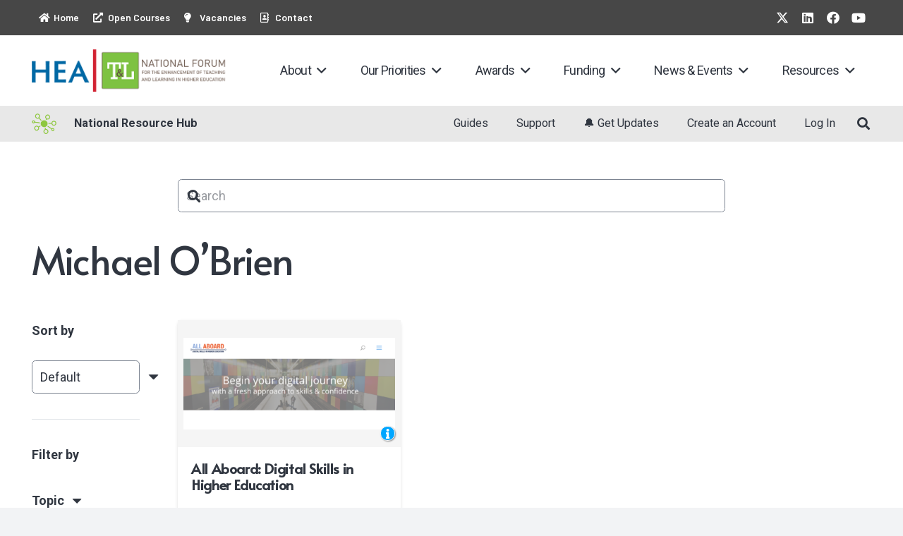

--- FILE ---
content_type: text/html; charset=UTF-8
request_url: https://hub.teachingandlearning.ie/creators/michael-obrien/
body_size: 25923
content:
<!DOCTYPE HTML>
<html lang="en-US">
<head>
	<meta charset="UTF-8">
	<meta name='robots' content='index, follow, max-image-preview:large, max-snippet:-1, max-video-preview:-1' />

	<!-- This site is optimized with the Yoast SEO plugin v26.8 - https://yoast.com/product/yoast-seo-wordpress/ -->
	<title>Michael O’Brien Archives - National Resource Hub</title>
	<link rel="canonical" href="https://hub.teachingandlearning.ie/creators/michael-obrien/" />
	<meta property="og:locale" content="en_US" />
	<meta property="og:type" content="article" />
	<meta property="og:title" content="Michael O’Brien Archives - National Resource Hub" />
	<meta property="og:url" content="https://hub.teachingandlearning.ie/creators/michael-obrien/" />
	<meta property="og:site_name" content="National Resource Hub" />
	<meta name="twitter:card" content="summary_large_image" />
	<script type="application/ld+json" class="yoast-schema-graph">{"@context":"https://schema.org","@graph":[{"@type":"CollectionPage","@id":"https://hub.teachingandlearning.ie/creators/michael-obrien/","url":"https://hub.teachingandlearning.ie/creators/michael-obrien/","name":"Michael O’Brien Archives - National Resource Hub","isPartOf":{"@id":"https://hub.teachingandlearning.ie/#website"},"primaryImageOfPage":{"@id":"https://hub.teachingandlearning.ie/creators/michael-obrien/#primaryimage"},"image":{"@id":"https://hub.teachingandlearning.ie/creators/michael-obrien/#primaryimage"},"thumbnailUrl":"https://hub.teachingandlearning.ie/wp-content/uploads/2021/06/All-Aboard-Digital-Skills-in-Higher-Education.png","breadcrumb":{"@id":"https://hub.teachingandlearning.ie/creators/michael-obrien/#breadcrumb"},"inLanguage":"en-US"},{"@type":"ImageObject","inLanguage":"en-US","@id":"https://hub.teachingandlearning.ie/creators/michael-obrien/#primaryimage","url":"https://hub.teachingandlearning.ie/wp-content/uploads/2021/06/All-Aboard-Digital-Skills-in-Higher-Education.png","contentUrl":"https://hub.teachingandlearning.ie/wp-content/uploads/2021/06/All-Aboard-Digital-Skills-in-Higher-Education.png","width":1574,"height":682,"caption":"All Aboard: Digital Skills in Higher Education"},{"@type":"BreadcrumbList","@id":"https://hub.teachingandlearning.ie/creators/michael-obrien/#breadcrumb","itemListElement":[{"@type":"ListItem","position":1,"name":"Home","item":"https://hub.teachingandlearning.ie/"},{"@type":"ListItem","position":2,"name":"Michael O’Brien"}]},{"@type":"WebSite","@id":"https://hub.teachingandlearning.ie/#website","url":"https://hub.teachingandlearning.ie/","name":"National Resource Hub","description":"","publisher":{"@id":"https://hub.teachingandlearning.ie/#organization"},"potentialAction":[{"@type":"SearchAction","target":{"@type":"EntryPoint","urlTemplate":"https://hub.teachingandlearning.ie/?s={search_term_string}"},"query-input":{"@type":"PropertyValueSpecification","valueRequired":true,"valueName":"search_term_string"}}],"inLanguage":"en-US"},{"@type":"Organization","@id":"https://hub.teachingandlearning.ie/#organization","name":"National Resource Hub","url":"https://hub.teachingandlearning.ie/","logo":{"@type":"ImageObject","inLanguage":"en-US","@id":"https://hub.teachingandlearning.ie/#/schema/logo/image/","url":"https://hub.teachingandlearning.ie/wp-content/uploads/2023/03/preview_twitter-copy.png","contentUrl":"https://hub.teachingandlearning.ie/wp-content/uploads/2023/03/preview_twitter-copy.png","width":1200,"height":675,"caption":"National Resource Hub"},"image":{"@id":"https://hub.teachingandlearning.ie/#/schema/logo/image/"}}]}</script>
	<!-- / Yoast SEO plugin. -->


<link rel='dns-prefetch' href='//fonts.googleapis.com' />
<link rel="alternate" type="application/rss+xml" title="National Resource Hub &raquo; Feed" href="https://hub.teachingandlearning.ie/feed/" />
<link rel="alternate" type="application/rss+xml" title="National Resource Hub &raquo; Comments Feed" href="https://hub.teachingandlearning.ie/comments/feed/" />
<link rel="alternate" type="application/rss+xml" title="National Resource Hub &raquo; Michael O’Brien Creator Feed" href="https://hub.teachingandlearning.ie/creators/michael-obrien/feed/" />
<link rel="canonical" href="https://hub.teachingandlearning.ie/creators/michael-obrien/" />
<meta name="viewport" content="width=device-width, initial-scale=1">
<meta name="theme-color" content="#f2f3f5">
<meta name="description" content="&quot;Are you keen to improve your digital knowledge, skills or confidence? If so, we’d love to help. All Aboard is a national project that aims to empower learners, teachers, and anyone who uses technology to support their work, their study, or other aspects of living in a digital age.&quot;">
<meta property="og:description" content="&quot;Are you keen to improve your digital knowledge, skills or confidence? If so, we’d love to help. All Aboard is a national project that aims to empower learners, teachers, and anyone who uses technology to support their work, their study, or other aspects of living in a digital age.&quot;">
<meta property="og:title" content="Michael O’Brien Archives - National Resource Hub">
<meta property="og:url" content="https://hub.teachingandlearning.ie/creators/michael-obrien">
<meta property="og:locale" content="en_US">
<meta property="og:site_name" content="National Resource Hub">
<meta property="og:type" content="website">
<meta property="og:image" content="https://hub.teachingandlearning.ie/wp-content/uploads/2021/06/All-Aboard-Digital-Skills-in-Higher-Education-1024x444.png" itemprop="image">
		<!-- This site uses the Google Analytics by MonsterInsights plugin v9.10.0 - Using Analytics tracking - https://www.monsterinsights.com/ -->
							<script src="//www.googletagmanager.com/gtag/js?id=G-16FFW06QM8"  data-cfasync="false" data-wpfc-render="false" async></script>
			<script data-cfasync="false" data-wpfc-render="false">
				var mi_version = '9.10.0';
				var mi_track_user = true;
				var mi_no_track_reason = '';
								var MonsterInsightsDefaultLocations = {"page_location":"https:\/\/hub.teachingandlearning.ie\/creators\/michael-obrien\/"};
								if ( typeof MonsterInsightsPrivacyGuardFilter === 'function' ) {
					var MonsterInsightsLocations = (typeof MonsterInsightsExcludeQuery === 'object') ? MonsterInsightsPrivacyGuardFilter( MonsterInsightsExcludeQuery ) : MonsterInsightsPrivacyGuardFilter( MonsterInsightsDefaultLocations );
				} else {
					var MonsterInsightsLocations = (typeof MonsterInsightsExcludeQuery === 'object') ? MonsterInsightsExcludeQuery : MonsterInsightsDefaultLocations;
				}

								var disableStrs = [
										'ga-disable-G-16FFW06QM8',
									];

				/* Function to detect opted out users */
				function __gtagTrackerIsOptedOut() {
					for (var index = 0; index < disableStrs.length; index++) {
						if (document.cookie.indexOf(disableStrs[index] + '=true') > -1) {
							return true;
						}
					}

					return false;
				}

				/* Disable tracking if the opt-out cookie exists. */
				if (__gtagTrackerIsOptedOut()) {
					for (var index = 0; index < disableStrs.length; index++) {
						window[disableStrs[index]] = true;
					}
				}

				/* Opt-out function */
				function __gtagTrackerOptout() {
					for (var index = 0; index < disableStrs.length; index++) {
						document.cookie = disableStrs[index] + '=true; expires=Thu, 31 Dec 2099 23:59:59 UTC; path=/';
						window[disableStrs[index]] = true;
					}
				}

				if ('undefined' === typeof gaOptout) {
					function gaOptout() {
						__gtagTrackerOptout();
					}
				}
								window.dataLayer = window.dataLayer || [];

				window.MonsterInsightsDualTracker = {
					helpers: {},
					trackers: {},
				};
				if (mi_track_user) {
					function __gtagDataLayer() {
						dataLayer.push(arguments);
					}

					function __gtagTracker(type, name, parameters) {
						if (!parameters) {
							parameters = {};
						}

						if (parameters.send_to) {
							__gtagDataLayer.apply(null, arguments);
							return;
						}

						if (type === 'event') {
														parameters.send_to = monsterinsights_frontend.v4_id;
							var hookName = name;
							if (typeof parameters['event_category'] !== 'undefined') {
								hookName = parameters['event_category'] + ':' + name;
							}

							if (typeof MonsterInsightsDualTracker.trackers[hookName] !== 'undefined') {
								MonsterInsightsDualTracker.trackers[hookName](parameters);
							} else {
								__gtagDataLayer('event', name, parameters);
							}
							
						} else {
							__gtagDataLayer.apply(null, arguments);
						}
					}

					__gtagTracker('js', new Date());
					__gtagTracker('set', {
						'developer_id.dZGIzZG': true,
											});
					if ( MonsterInsightsLocations.page_location ) {
						__gtagTracker('set', MonsterInsightsLocations);
					}
										__gtagTracker('config', 'G-16FFW06QM8', {"forceSSL":"true","link_attribution":"true","linker":{"domains":["teachingandlearning.ie","eprints.teachingandlearning.ie","studentsuccess.teachingandlearning.ie"]}} );
										window.gtag = __gtagTracker;										(function () {
						/* https://developers.google.com/analytics/devguides/collection/analyticsjs/ */
						/* ga and __gaTracker compatibility shim. */
						var noopfn = function () {
							return null;
						};
						var newtracker = function () {
							return new Tracker();
						};
						var Tracker = function () {
							return null;
						};
						var p = Tracker.prototype;
						p.get = noopfn;
						p.set = noopfn;
						p.send = function () {
							var args = Array.prototype.slice.call(arguments);
							args.unshift('send');
							__gaTracker.apply(null, args);
						};
						var __gaTracker = function () {
							var len = arguments.length;
							if (len === 0) {
								return;
							}
							var f = arguments[len - 1];
							if (typeof f !== 'object' || f === null || typeof f.hitCallback !== 'function') {
								if ('send' === arguments[0]) {
									var hitConverted, hitObject = false, action;
									if ('event' === arguments[1]) {
										if ('undefined' !== typeof arguments[3]) {
											hitObject = {
												'eventAction': arguments[3],
												'eventCategory': arguments[2],
												'eventLabel': arguments[4],
												'value': arguments[5] ? arguments[5] : 1,
											}
										}
									}
									if ('pageview' === arguments[1]) {
										if ('undefined' !== typeof arguments[2]) {
											hitObject = {
												'eventAction': 'page_view',
												'page_path': arguments[2],
											}
										}
									}
									if (typeof arguments[2] === 'object') {
										hitObject = arguments[2];
									}
									if (typeof arguments[5] === 'object') {
										Object.assign(hitObject, arguments[5]);
									}
									if ('undefined' !== typeof arguments[1].hitType) {
										hitObject = arguments[1];
										if ('pageview' === hitObject.hitType) {
											hitObject.eventAction = 'page_view';
										}
									}
									if (hitObject) {
										action = 'timing' === arguments[1].hitType ? 'timing_complete' : hitObject.eventAction;
										hitConverted = mapArgs(hitObject);
										__gtagTracker('event', action, hitConverted);
									}
								}
								return;
							}

							function mapArgs(args) {
								var arg, hit = {};
								var gaMap = {
									'eventCategory': 'event_category',
									'eventAction': 'event_action',
									'eventLabel': 'event_label',
									'eventValue': 'event_value',
									'nonInteraction': 'non_interaction',
									'timingCategory': 'event_category',
									'timingVar': 'name',
									'timingValue': 'value',
									'timingLabel': 'event_label',
									'page': 'page_path',
									'location': 'page_location',
									'title': 'page_title',
									'referrer' : 'page_referrer',
								};
								for (arg in args) {
																		if (!(!args.hasOwnProperty(arg) || !gaMap.hasOwnProperty(arg))) {
										hit[gaMap[arg]] = args[arg];
									} else {
										hit[arg] = args[arg];
									}
								}
								return hit;
							}

							try {
								f.hitCallback();
							} catch (ex) {
							}
						};
						__gaTracker.create = newtracker;
						__gaTracker.getByName = newtracker;
						__gaTracker.getAll = function () {
							return [];
						};
						__gaTracker.remove = noopfn;
						__gaTracker.loaded = true;
						window['__gaTracker'] = __gaTracker;
					})();
									} else {
										console.log("");
					(function () {
						function __gtagTracker() {
							return null;
						}

						window['__gtagTracker'] = __gtagTracker;
						window['gtag'] = __gtagTracker;
					})();
									}
			</script>
							<!-- / Google Analytics by MonsterInsights -->
		<style id='wp-img-auto-sizes-contain-inline-css'>
img:is([sizes=auto i],[sizes^="auto," i]){contain-intrinsic-size:3000px 1500px}
/*# sourceURL=wp-img-auto-sizes-contain-inline-css */
</style>
<style id='wp-emoji-styles-inline-css'>

	img.wp-smiley, img.emoji {
		display: inline !important;
		border: none !important;
		box-shadow: none !important;
		height: 1em !important;
		width: 1em !important;
		margin: 0 0.07em !important;
		vertical-align: -0.1em !important;
		background: none !important;
		padding: 0 !important;
	}
/*# sourceURL=wp-emoji-styles-inline-css */
</style>
<link rel='stylesheet' id='if-menu-site-css-css' href='https://hub.teachingandlearning.ie/wp-content/plugins/if-menu/assets/if-menu-site.css?ver=6.9' media='all' />
<link rel='stylesheet' id='url-shortify-css' href='https://hub.teachingandlearning.ie/wp-content/plugins/url-shortify-premium/lite/dist/styles/url-shortify.css?ver=1.11.4' media='all' />
<link rel='stylesheet' id='us-fonts-css' href='https://fonts.googleapis.com/css?family=Barlow%3A400%2C600%2C700%7COpen+Sans%3A400%2C700%7CRoboto%3A400%2C700%7CAlata%3A400&#038;display=swap&#038;ver=6.9' media='all' />
<link rel='stylesheet' id='cptemplates-css' href='https://hub.teachingandlearning.ie/wp-content/plugins/custom-page-templates/assets/css/frontend.css?ver=3.1.2' media='all' />
<link rel='stylesheet' id='us-style-css' href='https://hub.teachingandlearning.ie/wp-content/themes/Impreza/css/style.min.css?ver=8.40.1' media='all' />
<link rel='stylesheet' id='us-ripple-css' href='https://hub.teachingandlearning.ie/wp-content/themes/Impreza/common/css/base/ripple.css?ver=8.40.1' media='all' />
<link rel='stylesheet' id='us-gravityforms-css' href='https://hub.teachingandlearning.ie/wp-content/themes/Impreza/common/css/plugins/gravityforms.min.css?ver=8.40.1' media='all' />
<script src="https://hub.teachingandlearning.ie/wp-content/plugins/google-analytics-for-wordpress/assets/js/frontend-gtag.min.js?ver=9.10.0" id="monsterinsights-frontend-script-js" async data-wp-strategy="async"></script>
<script data-cfasync="false" data-wpfc-render="false" id='monsterinsights-frontend-script-js-extra'>var monsterinsights_frontend = {"js_events_tracking":"true","download_extensions":"doc,pdf,ppt,zip,xls,docx,pptx,xlsx","inbound_paths":"[]","home_url":"https:\/\/hub.teachingandlearning.ie","hash_tracking":"false","v4_id":"G-16FFW06QM8"};</script>
<script src="https://hub.teachingandlearning.ie/wp-includes/js/jquery/jquery.min.js?ver=3.7.1" id="jquery-core-js"></script>
<script id="url-shortify-js-extra">
var usParams = {"ajaxurl":"https://hub.teachingandlearning.ie/wp-admin/admin-ajax.php"};
//# sourceURL=url-shortify-js-extra
</script>
<script src="https://hub.teachingandlearning.ie/wp-content/plugins/url-shortify-premium/lite/dist/scripts/url-shortify.js?ver=1.11.4" id="url-shortify-js"></script>
<script></script><link rel="https://api.w.org/" href="https://hub.teachingandlearning.ie/wp-json/" /><link rel="alternate" title="JSON" type="application/json" href="https://hub.teachingandlearning.ie/wp-json/wp/v2/creators/947" /><link rel="EditURI" type="application/rsd+xml" title="RSD" href="https://hub.teachingandlearning.ie/xmlrpc.php?rsd" />
<meta name="generator" content="WordPress 6.9" />
		<script id="us_add_no_touch">
			if ( ! /Android|webOS|iPhone|iPad|iPod|BlackBerry|IEMobile|Opera Mini/i.test( navigator.userAgent ) ) {
				document.documentElement.classList.add( "no-touch" );
			}
		</script>
				<script id="us_color_scheme_switch_class">
			if ( document.cookie.includes( "us_color_scheme_switch_is_on=true" ) ) {
				document.documentElement.classList.add( "us-color-scheme-on" );
			}
		</script>
		<meta name="generator" content="Powered by WPBakery Page Builder - drag and drop page builder for WordPress."/>
<link rel="icon" href="https://hub.teachingandlearning.ie/wp-content/uploads/2021/06/Forum_Logo-sq1-150x150.png" sizes="32x32" />
<link rel="icon" href="https://hub.teachingandlearning.ie/wp-content/uploads/2021/06/Forum_Logo-sq1-300x300.png" sizes="192x192" />
<link rel="apple-touch-icon" href="https://hub.teachingandlearning.ie/wp-content/uploads/2021/06/Forum_Logo-sq1-300x300.png" />
<meta name="msapplication-TileImage" content="https://hub.teachingandlearning.ie/wp-content/uploads/2021/06/Forum_Logo-sq1-300x300.png" />
<style>.shorten_url { 
	   padding: 10px 10px 10px 10px ; 
	   border: 1px solid #AAAAAA ; 
	   background-color: #EEEEEE ;
}</style><noscript><style> .wpb_animate_when_almost_visible { opacity: 1; }</style></noscript>		<style id="us-icon-fonts">@font-face{font-display:swap;font-style:normal;font-family:"fontawesome";font-weight:900;src:url("https://hub.teachingandlearning.ie/wp-content/themes/Impreza/fonts/fa-solid-900.woff2?ver=8.40.1") format("woff2")}.fas{font-family:"fontawesome";font-weight:900}@font-face{font-display:swap;font-style:normal;font-family:"fontawesome";font-weight:400;src:url("https://hub.teachingandlearning.ie/wp-content/themes/Impreza/fonts/fa-regular-400.woff2?ver=8.40.1") format("woff2")}.far{font-family:"fontawesome";font-weight:400}@font-face{font-display:swap;font-style:normal;font-family:"Font Awesome 5 Brands";font-weight:400;src:url("https://hub.teachingandlearning.ie/wp-content/themes/Impreza/fonts/fa-brands-400.woff2?ver=8.40.1") format("woff2")}.fab{font-family:"Font Awesome 5 Brands";font-weight:400}@font-face{font-display:block;font-style:normal;font-family:"Material Icons";font-weight:400;src:url("https://hub.teachingandlearning.ie/wp-content/themes/Impreza/fonts/material-icons.woff2?ver=8.40.1") format("woff2")}.material-icons{font-family:"Material Icons";font-weight:400}</style>
				<style id="us-theme-options-css">:root{--color-header-middle-bg:#ffffff;--color-header-middle-bg-grad:#ffffff;--color-header-middle-text:#303640;--color-header-middle-text-hover:#7cc900;--color-header-transparent-bg:transparent;--color-header-transparent-bg-grad:transparent;--color-header-transparent-text:#ffffff;--color-header-transparent-text-hover:#ffffff;--color-chrome-toolbar:#f2f3f5;--color-header-top-bg:#f2f3f5;--color-header-top-bg-grad:#f2f3f5;--color-header-top-text:#7c8491;--color-header-top-text-hover:#7cc900;--color-header-top-transparent-bg:rgba(0,0,0,0.2);--color-header-top-transparent-bg-grad:rgba(0,0,0,0.2);--color-header-top-transparent-text:rgba(255,255,255,0.66);--color-header-top-transparent-text-hover:#fff;--color-content-bg:#ffffff;--color-content-bg-grad:#ffffff;--color-content-bg-alt:#f2f3f5;--color-content-bg-alt-grad:#f2f3f5;--color-content-border:#e1e5e8;--color-content-heading:#303640;--color-content-heading-grad:#303640;--color-content-text:#303640;--color-content-link:#7cc900;--color-content-link-hover:#7cc900;--color-content-primary:#7cc900;--color-content-primary-grad:#7cc900;--color-content-secondary:#33bbff;--color-content-secondary-grad:#33bbff;--color-content-faded:#7c8491;--color-content-overlay:rgba(0,0,0,0.75);--color-content-overlay-grad:rgba(0,0,0,0.75);--color-alt-content-bg:#f2f3f5;--color-alt-content-bg-grad:#f2f3f5;--color-alt-content-bg-alt:#ffffff;--color-alt-content-bg-alt-grad:#ffffff;--color-alt-content-border:#d7dde0;--color-alt-content-heading:#303640;--color-alt-content-heading-grad:#303640;--color-alt-content-text:#303640;--color-alt-content-link:#7cc900;--color-alt-content-link-hover:#7cc900;--color-alt-content-primary:#7cc900;--color-alt-content-primary-grad:#7cc900;--color-alt-content-secondary:#33bbff;--color-alt-content-secondary-grad:#33bbff;--color-alt-content-faded:#7c8491;--color-alt-content-overlay:rgba(0,191,128,0.85);--color-alt-content-overlay-grad:rgba(0,191,128,0.85);--color-footer-bg:#333333;--color-footer-bg-grad:#333333;--color-footer-bg-alt:#434955;--color-footer-bg-alt-grad:#434955;--color-footer-border:#515151;--color-footer-text:#ffffff;--color-footer-link:#ffffff;--color-footer-link-hover:#7cc900;--color-subfooter-bg:#0092c6;--color-subfooter-bg-grad:#0092c6;--color-subfooter-bg-alt:#0092c6;--color-subfooter-bg-alt-grad:#0092c6;--color-subfooter-border:#545a66;--color-subfooter-heading:#ffffff;--color-subfooter-heading-grad:#ffffff;--color-subfooter-text:#ffffff;--color-subfooter-link:#ffffff;--color-subfooter-link-hover:#ffffff;--color-content-primary-faded:rgba(124,201,0,0.15);--box-shadow:0 5px 15px rgba(0,0,0,.15);--box-shadow-up:0 -5px 15px rgba(0,0,0,.15);--site-canvas-width:1300px;--site-content-width:1200px;--text-block-margin-bottom:1.5rem;--focus-outline-width:2px}:root{--font-family:Roboto,sans-serif;--font-size:18px;--line-height:30px;--font-weight:400;--bold-font-weight:700;--h1-font-family:Alata,sans-serif;--h1-font-size:4rem;--h1-line-height:1.2;--h1-font-weight:400;--h1-bold-font-weight:700;--h1-text-transform:none;--h1-font-style:normal;--h1-letter-spacing:-0.04em;--h1-margin-bottom:1.5rem;--h2-font-family:var(--h1-font-family);--h2-font-size:3rem;--h2-line-height:1.2;--h2-font-weight:var(--h1-font-weight);--h2-bold-font-weight:var(--h1-bold-font-weight);--h2-text-transform:var(--h1-text-transform);--h2-font-style:var(--h1-font-style);--h2-letter-spacing:-0.02em;--h2-margin-bottom:1.5rem;--h3-font-family:var(--h1-font-family);--h3-font-size:1.8rem;--h3-line-height:1.2;--h3-font-weight:var(--h1-font-weight);--h3-bold-font-weight:var(--h1-bold-font-weight);--h3-text-transform:var(--h1-text-transform);--h3-font-style:var(--h1-font-style);--h3-letter-spacing:-0.02em;--h3-margin-bottom:1.5rem;--h4-font-family:var(--h1-font-family);--h4-font-size:1.5rem;--h4-line-height:1.2;--h4-font-weight:var(--h1-font-weight);--h4-bold-font-weight:var(--h1-bold-font-weight);--h4-text-transform:var(--h1-text-transform);--h4-font-style:var(--h1-font-style);--h4-letter-spacing:0;--h4-margin-bottom:1.5rem;--h5-font-family:var(--h1-font-family);--h5-font-size:1.4rem;--h5-line-height:1.2;--h5-font-weight:var(--h1-font-weight);--h5-bold-font-weight:var(--h1-bold-font-weight);--h5-text-transform:var(--h1-text-transform);--h5-font-style:var(--h1-font-style);--h5-letter-spacing:0;--h5-margin-bottom:1.5rem;--h6-font-family:var(--h1-font-family);--h6-font-size:1.3rem;--h6-line-height:1.2;--h6-font-weight:var(--h1-font-weight);--h6-bold-font-weight:var(--h1-bold-font-weight);--h6-text-transform:var(--h1-text-transform);--h6-font-style:var(--h1-font-style);--h6-letter-spacing:0;--h6-margin-bottom:1.5rem}@media (max-width:600px){:root{--font-size:17px;--line-height:28px;--h1-font-size:2.6rem;--h2-font-size:2.0rem;--h3-font-size:1.7rem}}h1{font-family:var(--h1-font-family,inherit);font-weight:var(--h1-font-weight,inherit);font-size:var(--h1-font-size,inherit);font-style:var(--h1-font-style,inherit);line-height:var(--h1-line-height,1.4);letter-spacing:var(--h1-letter-spacing,inherit);text-transform:var(--h1-text-transform,inherit);margin-bottom:var(--h1-margin-bottom,1.5rem)}h1>strong{font-weight:var(--h1-bold-font-weight,bold)}h2{font-family:var(--h2-font-family,inherit);font-weight:var(--h2-font-weight,inherit);font-size:var(--h2-font-size,inherit);font-style:var(--h2-font-style,inherit);line-height:var(--h2-line-height,1.4);letter-spacing:var(--h2-letter-spacing,inherit);text-transform:var(--h2-text-transform,inherit);margin-bottom:var(--h2-margin-bottom,1.5rem)}h2>strong{font-weight:var(--h2-bold-font-weight,bold)}h3{font-family:var(--h3-font-family,inherit);font-weight:var(--h3-font-weight,inherit);font-size:var(--h3-font-size,inherit);font-style:var(--h3-font-style,inherit);line-height:var(--h3-line-height,1.4);letter-spacing:var(--h3-letter-spacing,inherit);text-transform:var(--h3-text-transform,inherit);margin-bottom:var(--h3-margin-bottom,1.5rem)}h3>strong{font-weight:var(--h3-bold-font-weight,bold)}h4{font-family:var(--h4-font-family,inherit);font-weight:var(--h4-font-weight,inherit);font-size:var(--h4-font-size,inherit);font-style:var(--h4-font-style,inherit);line-height:var(--h4-line-height,1.4);letter-spacing:var(--h4-letter-spacing,inherit);text-transform:var(--h4-text-transform,inherit);margin-bottom:var(--h4-margin-bottom,1.5rem)}h4>strong{font-weight:var(--h4-bold-font-weight,bold)}h5{font-family:var(--h5-font-family,inherit);font-weight:var(--h5-font-weight,inherit);font-size:var(--h5-font-size,inherit);font-style:var(--h5-font-style,inherit);line-height:var(--h5-line-height,1.4);letter-spacing:var(--h5-letter-spacing,inherit);text-transform:var(--h5-text-transform,inherit);margin-bottom:var(--h5-margin-bottom,1.5rem)}h5>strong{font-weight:var(--h5-bold-font-weight,bold)}h6{font-family:var(--h6-font-family,inherit);font-weight:var(--h6-font-weight,inherit);font-size:var(--h6-font-size,inherit);font-style:var(--h6-font-style,inherit);line-height:var(--h6-line-height,1.4);letter-spacing:var(--h6-letter-spacing,inherit);text-transform:var(--h6-text-transform,inherit);margin-bottom:var(--h6-margin-bottom,1.5rem)}h6>strong{font-weight:var(--h6-bold-font-weight,bold)}body{background:var(--color-content-bg-alt)}@media (max-width:1290px){.l-main .aligncenter{max-width:calc(100vw - 5rem)}}@media (min-width:1281px){body.usb_preview .hide_on_default{opacity:0.25!important}.vc_hidden-lg,body:not(.usb_preview) .hide_on_default{display:none!important}.default_align_left{text-align:left;justify-content:flex-start}.default_align_right{text-align:right;justify-content:flex-end}.default_align_center{text-align:center;justify-content:center}.w-hwrapper.default_align_center>*{margin-left:calc( var(--hwrapper-gap,1.2rem) / 2 );margin-right:calc( var(--hwrapper-gap,1.2rem) / 2 )}.default_align_justify{justify-content:space-between}.w-hwrapper>.default_align_justify,.default_align_justify>.w-btn{width:100%}*:not(.w-hwrapper)>.w-btn-wrapper:not([class*="default_align_none"]):not(.align_none){display:block;margin-inline-end:0}}@media (min-width:1025px) and (max-width:1280px){body.usb_preview .hide_on_laptops{opacity:0.25!important}.vc_hidden-md,body:not(.usb_preview) .hide_on_laptops{display:none!important}.laptops_align_left{text-align:left;justify-content:flex-start}.laptops_align_right{text-align:right;justify-content:flex-end}.laptops_align_center{text-align:center;justify-content:center}.w-hwrapper.laptops_align_center>*{margin-left:calc( var(--hwrapper-gap,1.2rem) / 2 );margin-right:calc( var(--hwrapper-gap,1.2rem) / 2 )}.laptops_align_justify{justify-content:space-between}.w-hwrapper>.laptops_align_justify,.laptops_align_justify>.w-btn{width:100%}*:not(.w-hwrapper)>.w-btn-wrapper:not([class*="laptops_align_none"]):not(.align_none){display:block;margin-inline-end:0}.g-cols.via_grid[style*="--laptops-columns-gap"]{gap:var(--laptops-columns-gap,3rem)}}@media (min-width:601px) and (max-width:1024px){body.usb_preview .hide_on_tablets{opacity:0.25!important}.vc_hidden-sm,body:not(.usb_preview) .hide_on_tablets{display:none!important}.tablets_align_left{text-align:left;justify-content:flex-start}.tablets_align_right{text-align:right;justify-content:flex-end}.tablets_align_center{text-align:center;justify-content:center}.w-hwrapper.tablets_align_center>*{margin-left:calc( var(--hwrapper-gap,1.2rem) / 2 );margin-right:calc( var(--hwrapper-gap,1.2rem) / 2 )}.tablets_align_justify{justify-content:space-between}.w-hwrapper>.tablets_align_justify,.tablets_align_justify>.w-btn{width:100%}*:not(.w-hwrapper)>.w-btn-wrapper:not([class*="tablets_align_none"]):not(.align_none){display:block;margin-inline-end:0}.g-cols.via_grid[style*="--tablets-columns-gap"]{gap:var(--tablets-columns-gap,3rem)}}@media (max-width:600px){body.usb_preview .hide_on_mobiles{opacity:0.25!important}.vc_hidden-xs,body:not(.usb_preview) .hide_on_mobiles{display:none!important}.mobiles_align_left{text-align:left;justify-content:flex-start}.mobiles_align_right{text-align:right;justify-content:flex-end}.mobiles_align_center{text-align:center;justify-content:center}.w-hwrapper.mobiles_align_center>*{margin-left:calc( var(--hwrapper-gap,1.2rem) / 2 );margin-right:calc( var(--hwrapper-gap,1.2rem) / 2 )}.mobiles_align_justify{justify-content:space-between}.w-hwrapper>.mobiles_align_justify,.mobiles_align_justify>.w-btn{width:100%}.w-hwrapper.stack_on_mobiles{display:block}.w-hwrapper.stack_on_mobiles>:not(script){display:block;margin:0 0 var(--hwrapper-gap,1.2rem)}.w-hwrapper.stack_on_mobiles>:last-child{margin-bottom:0}*:not(.w-hwrapper)>.w-btn-wrapper:not([class*="mobiles_align_none"]):not(.align_none){display:block;margin-inline-end:0}.g-cols.via_grid[style*="--mobiles-columns-gap"]{gap:var(--mobiles-columns-gap,1.5rem)}}@media (max-width:600px){.g-cols.type_default>div[class*="vc_col-xs-"]{margin-top:1rem;margin-bottom:1rem}.g-cols>div:not([class*="vc_col-xs-"]){width:100%;margin:0 0 1.5rem}.g-cols.reversed>div:last-of-type{order:-1}.g-cols.type_boxes>div,.g-cols.reversed>div:first-child,.g-cols:not(.reversed)>div:last-child,.g-cols>div.has_bg_color{margin-bottom:0}.vc_col-xs-1{width:8.3333%}.vc_col-xs-2{width:16.6666%}.vc_col-xs-1\/5{width:20%}.vc_col-xs-3{width:25%}.vc_col-xs-4{width:33.3333%}.vc_col-xs-2\/5{width:40%}.vc_col-xs-5{width:41.6666%}.vc_col-xs-6{width:50%}.vc_col-xs-7{width:58.3333%}.vc_col-xs-3\/5{width:60%}.vc_col-xs-8{width:66.6666%}.vc_col-xs-9{width:75%}.vc_col-xs-4\/5{width:80%}.vc_col-xs-10{width:83.3333%}.vc_col-xs-11{width:91.6666%}.vc_col-xs-12{width:100%}.vc_col-xs-offset-0{margin-left:0}.vc_col-xs-offset-1{margin-left:8.3333%}.vc_col-xs-offset-2{margin-left:16.6666%}.vc_col-xs-offset-1\/5{margin-left:20%}.vc_col-xs-offset-3{margin-left:25%}.vc_col-xs-offset-4{margin-left:33.3333%}.vc_col-xs-offset-2\/5{margin-left:40%}.vc_col-xs-offset-5{margin-left:41.6666%}.vc_col-xs-offset-6{margin-left:50%}.vc_col-xs-offset-7{margin-left:58.3333%}.vc_col-xs-offset-3\/5{margin-left:60%}.vc_col-xs-offset-8{margin-left:66.6666%}.vc_col-xs-offset-9{margin-left:75%}.vc_col-xs-offset-4\/5{margin-left:80%}.vc_col-xs-offset-10{margin-left:83.3333%}.vc_col-xs-offset-11{margin-left:91.6666%}.vc_col-xs-offset-12{margin-left:100%}}@media (min-width:601px){.vc_col-sm-1{width:8.3333%}.vc_col-sm-2{width:16.6666%}.vc_col-sm-1\/5{width:20%}.vc_col-sm-3{width:25%}.vc_col-sm-4{width:33.3333%}.vc_col-sm-2\/5{width:40%}.vc_col-sm-5{width:41.6666%}.vc_col-sm-6{width:50%}.vc_col-sm-7{width:58.3333%}.vc_col-sm-3\/5{width:60%}.vc_col-sm-8{width:66.6666%}.vc_col-sm-9{width:75%}.vc_col-sm-4\/5{width:80%}.vc_col-sm-10{width:83.3333%}.vc_col-sm-11{width:91.6666%}.vc_col-sm-12{width:100%}.vc_col-sm-offset-0{margin-left:0}.vc_col-sm-offset-1{margin-left:8.3333%}.vc_col-sm-offset-2{margin-left:16.6666%}.vc_col-sm-offset-1\/5{margin-left:20%}.vc_col-sm-offset-3{margin-left:25%}.vc_col-sm-offset-4{margin-left:33.3333%}.vc_col-sm-offset-2\/5{margin-left:40%}.vc_col-sm-offset-5{margin-left:41.6666%}.vc_col-sm-offset-6{margin-left:50%}.vc_col-sm-offset-7{margin-left:58.3333%}.vc_col-sm-offset-3\/5{margin-left:60%}.vc_col-sm-offset-8{margin-left:66.6666%}.vc_col-sm-offset-9{margin-left:75%}.vc_col-sm-offset-4\/5{margin-left:80%}.vc_col-sm-offset-10{margin-left:83.3333%}.vc_col-sm-offset-11{margin-left:91.6666%}.vc_col-sm-offset-12{margin-left:100%}}@media (min-width:1025px){.vc_col-md-1{width:8.3333%}.vc_col-md-2{width:16.6666%}.vc_col-md-1\/5{width:20%}.vc_col-md-3{width:25%}.vc_col-md-4{width:33.3333%}.vc_col-md-2\/5{width:40%}.vc_col-md-5{width:41.6666%}.vc_col-md-6{width:50%}.vc_col-md-7{width:58.3333%}.vc_col-md-3\/5{width:60%}.vc_col-md-8{width:66.6666%}.vc_col-md-9{width:75%}.vc_col-md-4\/5{width:80%}.vc_col-md-10{width:83.3333%}.vc_col-md-11{width:91.6666%}.vc_col-md-12{width:100%}.vc_col-md-offset-0{margin-left:0}.vc_col-md-offset-1{margin-left:8.3333%}.vc_col-md-offset-2{margin-left:16.6666%}.vc_col-md-offset-1\/5{margin-left:20%}.vc_col-md-offset-3{margin-left:25%}.vc_col-md-offset-4{margin-left:33.3333%}.vc_col-md-offset-2\/5{margin-left:40%}.vc_col-md-offset-5{margin-left:41.6666%}.vc_col-md-offset-6{margin-left:50%}.vc_col-md-offset-7{margin-left:58.3333%}.vc_col-md-offset-3\/5{margin-left:60%}.vc_col-md-offset-8{margin-left:66.6666%}.vc_col-md-offset-9{margin-left:75%}.vc_col-md-offset-4\/5{margin-left:80%}.vc_col-md-offset-10{margin-left:83.3333%}.vc_col-md-offset-11{margin-left:91.6666%}.vc_col-md-offset-12{margin-left:100%}}@media (min-width:1281px){.vc_col-lg-1{width:8.3333%}.vc_col-lg-2{width:16.6666%}.vc_col-lg-1\/5{width:20%}.vc_col-lg-3{width:25%}.vc_col-lg-4{width:33.3333%}.vc_col-lg-2\/5{width:40%}.vc_col-lg-5{width:41.6666%}.vc_col-lg-6{width:50%}.vc_col-lg-7{width:58.3333%}.vc_col-lg-3\/5{width:60%}.vc_col-lg-8{width:66.6666%}.vc_col-lg-9{width:75%}.vc_col-lg-4\/5{width:80%}.vc_col-lg-10{width:83.3333%}.vc_col-lg-11{width:91.6666%}.vc_col-lg-12{width:100%}.vc_col-lg-offset-0{margin-left:0}.vc_col-lg-offset-1{margin-left:8.3333%}.vc_col-lg-offset-2{margin-left:16.6666%}.vc_col-lg-offset-1\/5{margin-left:20%}.vc_col-lg-offset-3{margin-left:25%}.vc_col-lg-offset-4{margin-left:33.3333%}.vc_col-lg-offset-2\/5{margin-left:40%}.vc_col-lg-offset-5{margin-left:41.6666%}.vc_col-lg-offset-6{margin-left:50%}.vc_col-lg-offset-7{margin-left:58.3333%}.vc_col-lg-offset-3\/5{margin-left:60%}.vc_col-lg-offset-8{margin-left:66.6666%}.vc_col-lg-offset-9{margin-left:75%}.vc_col-lg-offset-4\/5{margin-left:80%}.vc_col-lg-offset-10{margin-left:83.3333%}.vc_col-lg-offset-11{margin-left:91.6666%}.vc_col-lg-offset-12{margin-left:100%}}@media (min-width:601px) and (max-width:1024px){.g-cols.via_flex.type_default>div[class*="vc_col-md-"],.g-cols.via_flex.type_default>div[class*="vc_col-lg-"]{margin-top:1rem;margin-bottom:1rem}}@media (min-width:1025px) and (max-width:1280px){.g-cols.via_flex.type_default>div[class*="vc_col-lg-"]{margin-top:1rem;margin-bottom:1rem}}div[class|="vc_col"].stretched{container-type:inline-size}@container (width >= calc(100cqw - 2rem)) and (min-width:calc(768px - 2rem)){.g-cols.via_flex.type_default>div[class|="vc_col"].stretched>.vc_column-inner{margin:-1rem}}@media (max-width:767px){.l-canvas{overflow:hidden}.g-cols.stacking_default.reversed>div:last-of-type{order:-1}.g-cols.stacking_default.via_flex>div:not([class*="vc_col-xs"]){width:100%;margin:0 0 1.5rem}.g-cols.stacking_default.via_grid.mobiles-cols_1{grid-template-columns:100%}.g-cols.stacking_default.via_flex.type_boxes>div,.g-cols.stacking_default.via_flex.reversed>div:first-child,.g-cols.stacking_default.via_flex:not(.reversed)>div:last-child,.g-cols.stacking_default.via_flex>div.has_bg_color{margin-bottom:0}.g-cols.stacking_default.via_flex.type_default>.wpb_column.stretched{margin-left:-1rem;margin-right:-1rem}.g-cols.stacking_default.via_grid.mobiles-cols_1>.wpb_column.stretched,.g-cols.stacking_default.via_flex.type_boxes>.wpb_column.stretched{margin-left:var(--margin-inline-stretch);margin-right:var(--margin-inline-stretch)}.vc_column-inner.type_sticky>.wpb_wrapper,.vc_column_container.type_sticky>.vc_column-inner{top:0!important}}@media (min-width:768px){body:not(.rtl) .l-section.for_sidebar.at_left>div>.l-sidebar,.rtl .l-section.for_sidebar.at_right>div>.l-sidebar{order:-1}.vc_column_container.type_sticky>.vc_column-inner,.vc_column-inner.type_sticky>.wpb_wrapper{position:-webkit-sticky;position:sticky}.l-section.type_sticky{position:-webkit-sticky;position:sticky;top:0;z-index:21;transition:top 0.3s cubic-bezier(.78,.13,.15,.86) 0.1s}.header_hor .l-header.post_fixed.sticky_auto_hide{z-index:22}.admin-bar .l-section.type_sticky{top:32px}.l-section.type_sticky>.l-section-h{transition:padding-top 0.3s}.header_hor .l-header.pos_fixed:not(.down)~.l-main .l-section.type_sticky:not(:first-of-type){top:var(--header-sticky-height)}.admin-bar.header_hor .l-header.pos_fixed:not(.down)~.l-main .l-section.type_sticky:not(:first-of-type){top:calc( var(--header-sticky-height) + 32px )}.header_hor .l-header.pos_fixed.sticky:not(.down)~.l-main .l-section.type_sticky:first-of-type>.l-section-h{padding-top:var(--header-sticky-height)}.header_hor.headerinpos_bottom .l-header.pos_fixed.sticky:not(.down)~.l-main .l-section.type_sticky:first-of-type>.l-section-h{padding-bottom:var(--header-sticky-height)!important}}@media (max-width:600px){.w-form-row.for_submit[style*=btn-size-mobiles] .w-btn{font-size:var(--btn-size-mobiles)!important}}:focus-visible,input[type=checkbox]:focus-visible + i,input[type=checkbox]:focus-visible~.w-color-switch-box,.w-nav-arrow:focus-visible::before,.woocommerce-mini-cart-item:has(:focus-visible),.w-filter-item-value.w-btn:has(:focus-visible){outline-width:var(--focus-outline-width,2px );outline-style:solid;outline-offset:2px;outline-color:var(--color-content-primary)}.w-toplink,.w-header-show{background:rgba(0,0,0,0.3)}.no-touch .w-toplink.active:hover,.no-touch .w-header-show:hover{background:var(--color-content-primary-grad)}button[type=submit]:not(.w-btn),input[type=submit]:not(.w-btn),.us-nav-style_1>*,.navstyle_1>.owl-nav button,.us-btn-style_1{font-family:var(--h1-font-family);font-style:normal;text-transform:none;font-size:1rem;line-height:1.2!important;font-weight:400;letter-spacing:0em;padding:0.8em 1.6em;transition-duration:0.3s;border-radius:4em;transition-timing-function:ease;--btn-height:calc(1.2em + 2 * 0.8em);background:var(--color-content-primary);border-color:transparent;border-image:none;color:#ffffff!important}button[type=submit]:not(.w-btn):before,input[type=submit]:not(.w-btn),.us-nav-style_1>*:before,.navstyle_1>.owl-nav button:before,.us-btn-style_1:before{border-width:3px}.no-touch button[type=submit]:not(.w-btn):hover,.no-touch input[type=submit]:not(.w-btn):hover,.w-filter-item-value.us-btn-style_1:has(input:checked),.us-nav-style_1>span.current,.no-touch .us-nav-style_1>a:hover,.no-touch .navstyle_1>.owl-nav button:hover,.no-touch .us-btn-style_1:hover{background:transparent;border-color:var(--color-content-primary);border-image:none;color:inherit!important}.us-nav-style_7>*,.navstyle_7>.owl-nav button,.us-btn-style_7{font-family:var(--h1-font-family);font-style:normal;text-transform:none;font-size:1rem;line-height:1.2!important;font-weight:400;letter-spacing:0em;padding:0.8em 1.6em;transition-duration:0.3s;border-radius:4em;transition-timing-function:ease;--btn-height:calc(1.2em + 2 * 0.8em);background:var(--color-content-primary);border-color:transparent;border-image:none;color:#ffffff!important}.us-nav-style_7>*:before,.navstyle_7>.owl-nav button:before,.us-btn-style_7:before{border-width:3px}.w-filter-item-value.us-btn-style_7:has(input:checked),.us-nav-style_7>span.current,.no-touch .us-nav-style_7>a:hover,.no-touch .navstyle_7>.owl-nav button:hover,.no-touch .us-btn-style_7:hover{background:transparent;border-color:var(--color-content-primary);border-image:none;color:inherit!important}.us-nav-style_9>*,.navstyle_9>.owl-nav button,.us-btn-style_9{font-family:var(--h1-font-family);font-style:normal;text-transform:none;font-size:1rem;line-height:1.2!important;font-weight:400;letter-spacing:0em;padding:0.8em 1.6em;transition-duration:0.3s;border-radius:4em;transition-timing-function:ease;--btn-height:calc(1.2em + 2 * 0.8em);background:#ffffff;border-color:var(--color-content-primary);border-image:none;color:var(--color-content-primary)!important}.us-nav-style_9>*:before,.navstyle_9>.owl-nav button:before,.us-btn-style_9:before{border-width:3px}.w-filter-item-value.us-btn-style_9:has(input:checked),.us-nav-style_9>span.current,.no-touch .us-nav-style_9>a:hover,.no-touch .navstyle_9>.owl-nav button:hover,.no-touch .us-btn-style_9:hover{background:var(--color-content-primary);border-color:var(--color-content-primary);border-image:none;color:#ffffff!important}.us-nav-style_8>*,.navstyle_8>.owl-nav button,.us-btn-style_8{font-family:var(--h1-font-family);font-style:normal;text-transform:none;font-size:1rem;line-height:1.2!important;font-weight:400;letter-spacing:0em;padding:0.8em 1.6em;transition-duration:0.3s;border-radius:4em;transition-timing-function:ease;--btn-height:calc(1.2em + 2 * 0.8em);background:#0092c6;border-color:transparent;border-image:none;color:#ffffff!important}.us-nav-style_8>*:before,.navstyle_8>.owl-nav button:before,.us-btn-style_8:before{border-width:3px}.w-filter-item-value.us-btn-style_8:has(input:checked),.us-nav-style_8>span.current,.no-touch .us-nav-style_8>a:hover,.no-touch .navstyle_8>.owl-nav button:hover,.no-touch .us-btn-style_8:hover{background:transparent;border-color:#0092c6;border-image:none;color:inherit!important}.us-nav-style_2>*,.navstyle_2>.owl-nav button,.us-btn-style_2{font-family:var(--h1-font-family);font-style:normal;text-transform:none;font-size:1rem;line-height:1.2!important;font-weight:400;letter-spacing:0em;padding:0.8em 1.6em;transition-duration:0.3s;border-radius:4em;transition-timing-function:ease;--btn-height:calc(1.2em + 2 * 0.8em);background:var(--color-content-border);border-color:transparent;border-image:none;color:var(--color-content-text)!important}.us-nav-style_2>*:before,.navstyle_2>.owl-nav button:before,.us-btn-style_2:before{border-width:3px}.w-filter-item-value.us-btn-style_2:has(input:checked),.us-nav-style_2>span.current,.no-touch .us-nav-style_2>a:hover,.no-touch .navstyle_2>.owl-nav button:hover,.no-touch .us-btn-style_2:hover{background:transparent;border-color:var(--color-content-primary);border-image:none;color:inherit!important}.us-nav-style_4>*,.navstyle_4>.owl-nav button,.us-btn-style_4{font-family:var(--h1-font-family);font-style:normal;text-transform:none;font-size:1rem;line-height:1.20!important;font-weight:400;letter-spacing:0em;padding:0.8em 1.6em;transition-duration:0.3s;border-radius:4em;transition-timing-function:ease;--btn-height:calc(1.20em + 2 * 0.8em);background:var(--color-content-bg);border-color:transparent;border-image:none;color:var(--color-content-heading)!important}.us-nav-style_4>*:before,.navstyle_4>.owl-nav button:before,.us-btn-style_4:before{border-width:3px}.w-filter-item-value.us-btn-style_4:has(input:checked),.us-nav-style_4>span.current,.no-touch .us-nav-style_4>a:hover,.no-touch .navstyle_4>.owl-nav button:hover,.no-touch .us-btn-style_4:hover{background:transparent;border-color:#ffffff;border-image:none;color:#ffffff!important}.us-nav-style_3>*,.navstyle_3>.owl-nav button,.us-btn-style_3{font-style:normal;text-transform:none;font-size:15px;line-height:1!important;font-weight:400;letter-spacing:0em;padding:0.5em 0.5em;transition-duration:0.3s;border-radius:0.2rem;transition-timing-function:ease;--btn-height:calc(1em + 2 * 0.5em);background:var(--color-content-primary);border-color:transparent;border-image:none;color:#ffffff!important}.us-nav-style_3>*:before,.navstyle_3>.owl-nav button:before,.us-btn-style_3:before{border-width:0px}.w-filter-item-value.us-btn-style_3:has(input:checked),.us-nav-style_3>span.current,.no-touch .us-nav-style_3>a:hover,.no-touch .navstyle_3>.owl-nav button:hover,.no-touch .us-btn-style_3:hover{background:transparent;border-color:transparent;border-image:none}.us-nav-style_5>*,.navstyle_5>.owl-nav button,.us-btn-style_5{font-style:normal;text-transform:none;font-size:0.6em;line-height:1!important;font-weight:400;letter-spacing:0em;padding:0.5em 0.5em;transition-duration:0.3s;border-radius:0.2rem;transition-timing-function:ease;--btn-height:calc(1em + 2 * 0.5em);background:var(--color-content-primary);border-color:transparent;border-image:none;color:#ffffff!important}.us-nav-style_5>*:before,.navstyle_5>.owl-nav button:before,.us-btn-style_5:before{border-width:0px}.w-filter-item-value.us-btn-style_5:has(input:checked),.us-nav-style_5>span.current,.no-touch .us-nav-style_5>a:hover,.no-touch .navstyle_5>.owl-nav button:hover,.no-touch .us-btn-style_5:hover{background:#333333;border-color:transparent;border-image:none;color:#ffffff!important}.us-nav-style_6>*,.navstyle_6>.owl-nav button,.us-btn-style_6{font-style:normal;text-transform:none;font-size:1.6rem;line-height:1.2!important;font-weight:400;letter-spacing:0em;padding:0.8em 1.8em;transition-duration:0.3s;border-radius:0;transition-timing-function:ease;--btn-height:calc(1.2em + 2 * 0.8em);background:#ffffff;border-color:transparent;border-image:none;color:#303640!important}.us-nav-style_6>*:before,.navstyle_6>.owl-nav button:before,.us-btn-style_6:before{border-width:0px}.w-filter-item-value.us-btn-style_6:has(input:checked),.us-nav-style_6>span.current,.no-touch .us-nav-style_6>a:hover,.no-touch .navstyle_6>.owl-nav button:hover,.no-touch .us-btn-style_6:hover{background:#f5f5f5;border-color:transparent;border-image:none;color:#303640!important}:root{--inputs-font-family:inherit;--inputs-font-size:1rem;--inputs-font-weight:400;--inputs-letter-spacing:0em;--inputs-text-transform:none;--inputs-height:2.5rem;--inputs-padding:0.6rem;--inputs-checkbox-size:1.5em;--inputs-border-width:1px;--inputs-border-radius:0.3rem;--inputs-background:var(--color-content-bg);--inputs-border-color:var(--color-content-faded);--inputs-text-color:var(--color-content-text);--inputs-focus-background:var(--color-content-bg);--inputs-focus-border-color:var(--color-content-primary);--inputs-focus-text-color:var(--color-content-text);--inputs-focus-box-shadow:0px 0px 0px 2px var(--color-content-primary) inset}.color_alternate input:not([type=submit]),.color_alternate textarea,.color_alternate select,.color_alternate .w-form-row-field>i,.color_alternate .w-form-row-field:after,.color_alternate .widget_search form:after,.color_footer-top input:not([type=submit]),.color_footer-top textarea,.color_footer-top select,.color_footer-top .w-form-row-field>i,.color_footer-top .w-form-row-field:after,.color_footer-top .widget_search form:after,.color_footer-bottom input:not([type=submit]),.color_footer-bottom textarea,.color_footer-bottom select,.color_footer-bottom .w-form-row-field>i,.color_footer-bottom .w-form-row-field:after,.color_footer-bottom .widget_search form:after{color:inherit}.leaflet-default-icon-path{background-image:url(https://hub.teachingandlearning.ie/wp-content/themes/Impreza/common/css/vendor/images/marker-icon.png)}</style>
				<style id="us-current-header-css"> .l-subheader.at_top,.l-subheader.at_top .w-dropdown-list,.l-subheader.at_top .type_mobile .w-nav-list.level_1{background:#474747;color:#ffffff}.no-touch .l-subheader.at_top a:hover,.no-touch .l-header.bg_transparent .l-subheader.at_top .w-dropdown.opened a:hover{color:#c7c7c7}.l-header.bg_transparent:not(.sticky) .l-subheader.at_top{background:var(--color-header-top-transparent-bg);color:var(--color-header-top-transparent-text)}.no-touch .l-header.bg_transparent:not(.sticky) .at_top .w-cart-link:hover,.no-touch .l-header.bg_transparent:not(.sticky) .at_top .w-text a:hover,.no-touch .l-header.bg_transparent:not(.sticky) .at_top .w-html a:hover,.no-touch .l-header.bg_transparent:not(.sticky) .at_top .w-nav>a:hover,.no-touch .l-header.bg_transparent:not(.sticky) .at_top .w-menu a:hover,.no-touch .l-header.bg_transparent:not(.sticky) .at_top .w-search>a:hover,.no-touch .l-header.bg_transparent:not(.sticky) .at_top .w-socials.shape_none.color_text a:hover,.no-touch .l-header.bg_transparent:not(.sticky) .at_top .w-socials.shape_none.color_link a:hover,.no-touch .l-header.bg_transparent:not(.sticky) .at_top .w-dropdown a:hover,.no-touch .l-header.bg_transparent:not(.sticky) .at_top .type_desktop .menu-item.level_1.opened>a,.no-touch .l-header.bg_transparent:not(.sticky) .at_top .type_desktop .menu-item.level_1:hover>a{color:var(--color-header-top-transparent-text-hover)}.l-subheader.at_middle,.l-subheader.at_middle .w-dropdown-list,.l-subheader.at_middle .type_mobile .w-nav-list.level_1{background:var(--color-header-middle-bg);color:var(--color-header-middle-text)}.no-touch .l-subheader.at_middle a:hover,.no-touch .l-header.bg_transparent .l-subheader.at_middle .w-dropdown.opened a:hover{color:var(--color-header-middle-text-hover)}.l-header.bg_transparent:not(.sticky) .l-subheader.at_middle{background:var(--color-header-transparent-bg);color:var(--color-header-transparent-text)}.no-touch .l-header.bg_transparent:not(.sticky) .at_middle .w-cart-link:hover,.no-touch .l-header.bg_transparent:not(.sticky) .at_middle .w-text a:hover,.no-touch .l-header.bg_transparent:not(.sticky) .at_middle .w-html a:hover,.no-touch .l-header.bg_transparent:not(.sticky) .at_middle .w-nav>a:hover,.no-touch .l-header.bg_transparent:not(.sticky) .at_middle .w-menu a:hover,.no-touch .l-header.bg_transparent:not(.sticky) .at_middle .w-search>a:hover,.no-touch .l-header.bg_transparent:not(.sticky) .at_middle .w-socials.shape_none.color_text a:hover,.no-touch .l-header.bg_transparent:not(.sticky) .at_middle .w-socials.shape_none.color_link a:hover,.no-touch .l-header.bg_transparent:not(.sticky) .at_middle .w-dropdown a:hover,.no-touch .l-header.bg_transparent:not(.sticky) .at_middle .type_desktop .menu-item.level_1.opened>a,.no-touch .l-header.bg_transparent:not(.sticky) .at_middle .type_desktop .menu-item.level_1:hover>a{color:var(--color-header-transparent-text-hover)}.l-subheader.at_bottom,.l-subheader.at_bottom .w-dropdown-list,.l-subheader.at_bottom .type_mobile .w-nav-list.level_1{background:#e8e8e8;color:var(--color-header-middle-text)}.no-touch .l-subheader.at_bottom a:hover,.no-touch .l-header.bg_transparent .l-subheader.at_bottom .w-dropdown.opened a:hover{color:var(--color-header-middle-text-hover)}.l-header.bg_transparent:not(.sticky) .l-subheader.at_bottom{background:var(--color-header-transparent-bg);color:var(--color-header-transparent-text)}.no-touch .l-header.bg_transparent:not(.sticky) .at_bottom .w-cart-link:hover,.no-touch .l-header.bg_transparent:not(.sticky) .at_bottom .w-text a:hover,.no-touch .l-header.bg_transparent:not(.sticky) .at_bottom .w-html a:hover,.no-touch .l-header.bg_transparent:not(.sticky) .at_bottom .w-nav>a:hover,.no-touch .l-header.bg_transparent:not(.sticky) .at_bottom .w-menu a:hover,.no-touch .l-header.bg_transparent:not(.sticky) .at_bottom .w-search>a:hover,.no-touch .l-header.bg_transparent:not(.sticky) .at_bottom .w-socials.shape_none.color_text a:hover,.no-touch .l-header.bg_transparent:not(.sticky) .at_bottom .w-socials.shape_none.color_link a:hover,.no-touch .l-header.bg_transparent:not(.sticky) .at_bottom .w-dropdown a:hover,.no-touch .l-header.bg_transparent:not(.sticky) .at_bottom .type_desktop .menu-item.level_1.opened>a,.no-touch .l-header.bg_transparent:not(.sticky) .at_bottom .type_desktop .menu-item.level_1:hover>a{color:var(--color-header-transparent-text-hover)}.header_ver .l-header{background:var(--color-header-middle-bg);color:var(--color-header-middle-text)}@media (min-width:901px){.hidden_for_default{display:none!important}.l-header{position:relative;z-index:111}.l-subheader{margin:0 auto}.l-subheader.width_full{padding-left:1.5rem;padding-right:1.5rem}.l-subheader-h{display:flex;align-items:center;position:relative;margin:0 auto;max-width:var(--site-content-width,1200px);height:inherit}.w-header-show{display:none}.l-header.pos_fixed{position:fixed;left:var(--site-outline-width,0);right:var(--site-outline-width,0)}.l-header.pos_fixed:not(.notransition) .l-subheader{transition-property:transform,background,box-shadow,line-height,height,visibility;transition-duration:.3s;transition-timing-function:cubic-bezier(.78,.13,.15,.86)}.headerinpos_bottom.sticky_first_section .l-header.pos_fixed{position:fixed!important}.header_hor .l-header.sticky_auto_hide{transition:transform .3s cubic-bezier(.78,.13,.15,.86) .1s}.header_hor .l-header.sticky_auto_hide.down{transform:translateY(-110%)}.l-header.bg_transparent:not(.sticky) .l-subheader{box-shadow:none!important;background:none}.l-header.bg_transparent~.l-main .l-section.width_full.height_auto:first-of-type>.l-section-h{padding-top:0!important;padding-bottom:0!important}.l-header.pos_static.bg_transparent{position:absolute;left:var(--site-outline-width,0);right:var(--site-outline-width,0)}.l-subheader.width_full .l-subheader-h{max-width:none!important}.l-header.shadow_thin .l-subheader.at_middle,.l-header.shadow_thin .l-subheader.at_bottom{box-shadow:0 1px 0 rgba(0,0,0,0.08)}.l-header.shadow_wide .l-subheader.at_middle,.l-header.shadow_wide .l-subheader.at_bottom{box-shadow:0 3px 5px -1px rgba(0,0,0,0.1),0 2px 1px -1px rgba(0,0,0,0.05)}.header_hor .l-subheader-cell>.w-cart{margin-left:0;margin-right:0}:root{--header-height:200px;--header-sticky-height:130px}.l-header:before{content:'200'}.l-header.sticky:before{content:'130'}.l-subheader.at_top{line-height:50px;height:50px;overflow:visible;visibility:visible}.l-header.sticky .l-subheader.at_top{line-height:0px;height:0px;overflow:hidden;visibility:hidden}.l-subheader.at_middle{line-height:100px;height:100px;overflow:visible;visibility:visible}.l-header.sticky .l-subheader.at_middle{line-height:80px;height:80px;overflow:visible;visibility:visible}.l-subheader.at_bottom{line-height:50px;height:50px;overflow:visible;visibility:visible}.l-header.sticky .l-subheader.at_bottom{line-height:50px;height:50px;overflow:visible;visibility:visible}.headerinpos_above .l-header.pos_fixed{overflow:hidden;transition:transform 0.3s;transform:translate3d(0,-100%,0)}.headerinpos_above .l-header.pos_fixed.sticky{overflow:visible;transform:none}.headerinpos_above .l-header.pos_fixed~.l-section>.l-section-h,.headerinpos_above .l-header.pos_fixed~.l-main .l-section:first-of-type>.l-section-h{padding-top:0!important}.headerinpos_below .l-header.pos_fixed:not(.sticky){position:absolute;top:100%}.headerinpos_below .l-header.pos_fixed~.l-main>.l-section:first-of-type>.l-section-h{padding-top:0!important}.headerinpos_below .l-header.pos_fixed~.l-main .l-section.full_height:nth-of-type(2){min-height:100vh}.headerinpos_below .l-header.pos_fixed~.l-main>.l-section:nth-of-type(2)>.l-section-h{padding-top:var(--header-height)}.headerinpos_bottom .l-header.pos_fixed:not(.sticky){position:absolute;top:100vh}.headerinpos_bottom .l-header.pos_fixed~.l-main>.l-section:first-of-type>.l-section-h{padding-top:0!important}.headerinpos_bottom .l-header.pos_fixed~.l-main>.l-section:first-of-type>.l-section-h{padding-bottom:var(--header-height)}.headerinpos_bottom .l-header.pos_fixed.bg_transparent~.l-main .l-section.valign_center:not(.height_auto):first-of-type>.l-section-h{top:calc( var(--header-height) / 2 )}.headerinpos_bottom .l-header.pos_fixed:not(.sticky) .w-cart-dropdown,.headerinpos_bottom .l-header.pos_fixed:not(.sticky) .w-nav.type_desktop .w-nav-list.level_2{bottom:100%;transform-origin:0 100%}.headerinpos_bottom .l-header.pos_fixed:not(.sticky) .w-nav.type_mobile.m_layout_dropdown .w-nav-list.level_1{top:auto;bottom:100%;box-shadow:var(--box-shadow-up)}.headerinpos_bottom .l-header.pos_fixed:not(.sticky) .w-nav.type_desktop .w-nav-list.level_3,.headerinpos_bottom .l-header.pos_fixed:not(.sticky) .w-nav.type_desktop .w-nav-list.level_4{top:auto;bottom:0;transform-origin:0 100%}.headerinpos_bottom .l-header.pos_fixed:not(.sticky) .w-dropdown-list{top:auto;bottom:-0.4em;padding-top:0.4em;padding-bottom:2.4em}.admin-bar .l-header.pos_static.bg_solid~.l-main .l-section.full_height:first-of-type{min-height:calc( 100vh - var(--header-height) - 32px )}.admin-bar .l-header.pos_fixed:not(.sticky_auto_hide)~.l-main .l-section.full_height:not(:first-of-type){min-height:calc( 100vh - var(--header-sticky-height) - 32px )}.admin-bar.headerinpos_below .l-header.pos_fixed~.l-main .l-section.full_height:nth-of-type(2){min-height:calc(100vh - 32px)}}@media (min-width:1025px) and (max-width:900px){.hidden_for_laptops{display:none!important}.l-header{position:relative;z-index:111}.l-subheader{margin:0 auto}.l-subheader.width_full{padding-left:1.5rem;padding-right:1.5rem}.l-subheader-h{display:flex;align-items:center;position:relative;margin:0 auto;max-width:var(--site-content-width,1200px);height:inherit}.w-header-show{display:none}.l-header.pos_fixed{position:fixed;left:var(--site-outline-width,0);right:var(--site-outline-width,0)}.l-header.pos_fixed:not(.notransition) .l-subheader{transition-property:transform,background,box-shadow,line-height,height,visibility;transition-duration:.3s;transition-timing-function:cubic-bezier(.78,.13,.15,.86)}.headerinpos_bottom.sticky_first_section .l-header.pos_fixed{position:fixed!important}.header_hor .l-header.sticky_auto_hide{transition:transform .3s cubic-bezier(.78,.13,.15,.86) .1s}.header_hor .l-header.sticky_auto_hide.down{transform:translateY(-110%)}.l-header.bg_transparent:not(.sticky) .l-subheader{box-shadow:none!important;background:none}.l-header.bg_transparent~.l-main .l-section.width_full.height_auto:first-of-type>.l-section-h{padding-top:0!important;padding-bottom:0!important}.l-header.pos_static.bg_transparent{position:absolute;left:var(--site-outline-width,0);right:var(--site-outline-width,0)}.l-subheader.width_full .l-subheader-h{max-width:none!important}.l-header.shadow_thin .l-subheader.at_middle,.l-header.shadow_thin .l-subheader.at_bottom{box-shadow:0 1px 0 rgba(0,0,0,0.08)}.l-header.shadow_wide .l-subheader.at_middle,.l-header.shadow_wide .l-subheader.at_bottom{box-shadow:0 3px 5px -1px rgba(0,0,0,0.1),0 2px 1px -1px rgba(0,0,0,0.05)}.header_hor .l-subheader-cell>.w-cart{margin-left:0;margin-right:0}:root{--header-height:200px;--header-sticky-height:130px}.l-header:before{content:'200'}.l-header.sticky:before{content:'130'}.l-subheader.at_top{line-height:50px;height:50px;overflow:visible;visibility:visible}.l-header.sticky .l-subheader.at_top{line-height:0px;height:0px;overflow:hidden;visibility:hidden}.l-subheader.at_middle{line-height:100px;height:100px;overflow:visible;visibility:visible}.l-header.sticky .l-subheader.at_middle{line-height:80px;height:80px;overflow:visible;visibility:visible}.l-subheader.at_bottom{line-height:50px;height:50px;overflow:visible;visibility:visible}.l-header.sticky .l-subheader.at_bottom{line-height:50px;height:50px;overflow:visible;visibility:visible}.headerinpos_above .l-header.pos_fixed{overflow:hidden;transition:transform 0.3s;transform:translate3d(0,-100%,0)}.headerinpos_above .l-header.pos_fixed.sticky{overflow:visible;transform:none}.headerinpos_above .l-header.pos_fixed~.l-section>.l-section-h,.headerinpos_above .l-header.pos_fixed~.l-main .l-section:first-of-type>.l-section-h{padding-top:0!important}.headerinpos_below .l-header.pos_fixed:not(.sticky){position:absolute;top:100%}.headerinpos_below .l-header.pos_fixed~.l-main>.l-section:first-of-type>.l-section-h{padding-top:0!important}.headerinpos_below .l-header.pos_fixed~.l-main .l-section.full_height:nth-of-type(2){min-height:100vh}.headerinpos_below .l-header.pos_fixed~.l-main>.l-section:nth-of-type(2)>.l-section-h{padding-top:var(--header-height)}.headerinpos_bottom .l-header.pos_fixed:not(.sticky){position:absolute;top:100vh}.headerinpos_bottom .l-header.pos_fixed~.l-main>.l-section:first-of-type>.l-section-h{padding-top:0!important}.headerinpos_bottom .l-header.pos_fixed~.l-main>.l-section:first-of-type>.l-section-h{padding-bottom:var(--header-height)}.headerinpos_bottom .l-header.pos_fixed.bg_transparent~.l-main .l-section.valign_center:not(.height_auto):first-of-type>.l-section-h{top:calc( var(--header-height) / 2 )}.headerinpos_bottom .l-header.pos_fixed:not(.sticky) .w-cart-dropdown,.headerinpos_bottom .l-header.pos_fixed:not(.sticky) .w-nav.type_desktop .w-nav-list.level_2{bottom:100%;transform-origin:0 100%}.headerinpos_bottom .l-header.pos_fixed:not(.sticky) .w-nav.type_mobile.m_layout_dropdown .w-nav-list.level_1{top:auto;bottom:100%;box-shadow:var(--box-shadow-up)}.headerinpos_bottom .l-header.pos_fixed:not(.sticky) .w-nav.type_desktop .w-nav-list.level_3,.headerinpos_bottom .l-header.pos_fixed:not(.sticky) .w-nav.type_desktop .w-nav-list.level_4{top:auto;bottom:0;transform-origin:0 100%}.headerinpos_bottom .l-header.pos_fixed:not(.sticky) .w-dropdown-list{top:auto;bottom:-0.4em;padding-top:0.4em;padding-bottom:2.4em}.admin-bar .l-header.pos_static.bg_solid~.l-main .l-section.full_height:first-of-type{min-height:calc( 100vh - var(--header-height) - 32px )}.admin-bar .l-header.pos_fixed:not(.sticky_auto_hide)~.l-main .l-section.full_height:not(:first-of-type){min-height:calc( 100vh - var(--header-sticky-height) - 32px )}.admin-bar.headerinpos_below .l-header.pos_fixed~.l-main .l-section.full_height:nth-of-type(2){min-height:calc(100vh - 32px)}}@media (min-width:601px) and (max-width:1024px){.hidden_for_tablets{display:none!important}.l-subheader.at_top{display:none}.l-header{position:relative;z-index:111}.l-subheader{margin:0 auto}.l-subheader.width_full{padding-left:1.5rem;padding-right:1.5rem}.l-subheader-h{display:flex;align-items:center;position:relative;margin:0 auto;max-width:var(--site-content-width,1200px);height:inherit}.w-header-show{display:none}.l-header.pos_fixed{position:fixed;left:var(--site-outline-width,0);right:var(--site-outline-width,0)}.l-header.pos_fixed:not(.notransition) .l-subheader{transition-property:transform,background,box-shadow,line-height,height,visibility;transition-duration:.3s;transition-timing-function:cubic-bezier(.78,.13,.15,.86)}.headerinpos_bottom.sticky_first_section .l-header.pos_fixed{position:fixed!important}.header_hor .l-header.sticky_auto_hide{transition:transform .3s cubic-bezier(.78,.13,.15,.86) .1s}.header_hor .l-header.sticky_auto_hide.down{transform:translateY(-110%)}.l-header.bg_transparent:not(.sticky) .l-subheader{box-shadow:none!important;background:none}.l-header.bg_transparent~.l-main .l-section.width_full.height_auto:first-of-type>.l-section-h{padding-top:0!important;padding-bottom:0!important}.l-header.pos_static.bg_transparent{position:absolute;left:var(--site-outline-width,0);right:var(--site-outline-width,0)}.l-subheader.width_full .l-subheader-h{max-width:none!important}.l-header.shadow_thin .l-subheader.at_middle,.l-header.shadow_thin .l-subheader.at_bottom{box-shadow:0 1px 0 rgba(0,0,0,0.08)}.l-header.shadow_wide .l-subheader.at_middle,.l-header.shadow_wide .l-subheader.at_bottom{box-shadow:0 3px 5px -1px rgba(0,0,0,0.1),0 2px 1px -1px rgba(0,0,0,0.05)}.header_hor .l-subheader-cell>.w-cart{margin-left:0;margin-right:0}:root{--header-height:116px;--header-sticky-height:116px}.l-header:before{content:'116'}.l-header.sticky:before{content:'116'}.l-subheader.at_top{line-height:40px;height:40px;overflow:visible;visibility:visible}.l-header.sticky .l-subheader.at_top{line-height:40px;height:40px;overflow:visible;visibility:visible}.l-subheader.at_middle{line-height:66px;height:66px;overflow:visible;visibility:visible}.l-header.sticky .l-subheader.at_middle{line-height:66px;height:66px;overflow:visible;visibility:visible}.l-subheader.at_bottom{line-height:50px;height:50px;overflow:visible;visibility:visible}.l-header.sticky .l-subheader.at_bottom{line-height:50px;height:50px;overflow:visible;visibility:visible}}@media (max-width:600px){.hidden_for_mobiles{display:none!important}.l-subheader.at_top{display:none}.l-header{position:relative;z-index:111}.l-subheader{margin:0 auto}.l-subheader.width_full{padding-left:1.5rem;padding-right:1.5rem}.l-subheader-h{display:flex;align-items:center;position:relative;margin:0 auto;max-width:var(--site-content-width,1200px);height:inherit}.w-header-show{display:none}.l-header.pos_fixed{position:fixed;left:var(--site-outline-width,0);right:var(--site-outline-width,0)}.l-header.pos_fixed:not(.notransition) .l-subheader{transition-property:transform,background,box-shadow,line-height,height,visibility;transition-duration:.3s;transition-timing-function:cubic-bezier(.78,.13,.15,.86)}.headerinpos_bottom.sticky_first_section .l-header.pos_fixed{position:fixed!important}.header_hor .l-header.sticky_auto_hide{transition:transform .3s cubic-bezier(.78,.13,.15,.86) .1s}.header_hor .l-header.sticky_auto_hide.down{transform:translateY(-110%)}.l-header.bg_transparent:not(.sticky) .l-subheader{box-shadow:none!important;background:none}.l-header.bg_transparent~.l-main .l-section.width_full.height_auto:first-of-type>.l-section-h{padding-top:0!important;padding-bottom:0!important}.l-header.pos_static.bg_transparent{position:absolute;left:var(--site-outline-width,0);right:var(--site-outline-width,0)}.l-subheader.width_full .l-subheader-h{max-width:none!important}.l-header.shadow_thin .l-subheader.at_middle,.l-header.shadow_thin .l-subheader.at_bottom{box-shadow:0 1px 0 rgba(0,0,0,0.08)}.l-header.shadow_wide .l-subheader.at_middle,.l-header.shadow_wide .l-subheader.at_bottom{box-shadow:0 3px 5px -1px rgba(0,0,0,0.1),0 2px 1px -1px rgba(0,0,0,0.05)}.header_hor .l-subheader-cell>.w-cart{margin-left:0;margin-right:0}:root{--header-height:116px;--header-sticky-height:116px}.l-header:before{content:'116'}.l-header.sticky:before{content:'116'}.l-subheader.at_top{line-height:40px;height:40px;overflow:visible;visibility:visible}.l-header.sticky .l-subheader.at_top{line-height:40px;height:40px;overflow:visible;visibility:visible}.l-subheader.at_middle{line-height:66px;height:66px;overflow:visible;visibility:visible}.l-header.sticky .l-subheader.at_middle{line-height:66px;height:66px;overflow:visible;visibility:visible}.l-subheader.at_bottom{line-height:50px;height:50px;overflow:visible;visibility:visible}.l-header.sticky .l-subheader.at_bottom{line-height:50px;height:50px;overflow:visible;visibility:visible}}@media (min-width:901px){.ush_image_1{height:60px!important}.l-header.sticky .ush_image_1{height:60px!important}}@media (min-width:1025px) and (max-width:900px){.ush_image_1{height:60px!important}.l-header.sticky .ush_image_1{height:60px!important}}@media (min-width:601px) and (max-width:1024px){.ush_image_1{height:60px!important}.l-header.sticky .ush_image_1{height:60px!important}}@media (max-width:600px){.ush_image_1{height:60px!important}.l-header.sticky .ush_image_1{height:60px!important}}@media (min-width:901px){.ush_image_2{height:35px!important}.l-header.sticky .ush_image_2{height:35px!important}}@media (min-width:1025px) and (max-width:900px){.ush_image_2{height:30px!important}.l-header.sticky .ush_image_2{height:30px!important}}@media (min-width:601px) and (max-width:1024px){.ush_image_2{height:30px!important}.l-header.sticky .ush_image_2{height:30px!important}}@media (max-width:600px){.ush_image_2{height:0px!important}.l-header.sticky .ush_image_2{height:0px!important}}.header_hor .ush_menu_1.type_desktop .menu-item.level_1>a:not(.w-btn){padding-left:24px;padding-right:24px}.header_hor .ush_menu_1.type_desktop .menu-item.level_1>a.w-btn{margin-left:24px;margin-right:24px}.header_hor .ush_menu_1.type_desktop.align-edges>.w-nav-list.level_1{margin-left:-24px;margin-right:-24px}.header_ver .ush_menu_1.type_desktop .menu-item.level_1>a:not(.w-btn){padding-top:24px;padding-bottom:24px}.header_ver .ush_menu_1.type_desktop .menu-item.level_1>a.w-btn{margin-top:24px;margin-bottom:24px}.ush_menu_1.type_desktop .menu-item:not(.level_1){font-size:0.8rem}.ush_menu_1.type_mobile .w-nav-anchor.level_1,.ush_menu_1.type_mobile .w-nav-anchor.level_1 + .w-nav-arrow{font-size:1.2rem}.ush_menu_1.type_mobile .w-nav-anchor:not(.level_1),.ush_menu_1.type_mobile .w-nav-anchor:not(.level_1) + .w-nav-arrow{font-size:}@media (min-width:901px){.ush_menu_1 .w-nav-icon{--icon-size:26px;--icon-size-int:26}}@media (min-width:1025px) and (max-width:900px){.ush_menu_1 .w-nav-icon{--icon-size:32px;--icon-size-int:32}}@media (min-width:601px) and (max-width:1024px){.ush_menu_1 .w-nav-icon{--icon-size:26px;--icon-size-int:26}}@media (max-width:600px){.ush_menu_1 .w-nav-icon{--icon-size:26px;--icon-size-int:26}}@media screen and (max-width:899px){.w-nav.ush_menu_1>.w-nav-list.level_1{display:none}.ush_menu_1 .w-nav-control{display:flex}}.no-touch .ush_menu_1 .w-nav-item.level_1.opened>a:not(.w-btn),.no-touch .ush_menu_1 .w-nav-item.level_1:hover>a:not(.w-btn){background:transparent;color:var(--color-header-middle-text-hover)}.ush_menu_1 .w-nav-item.level_1.current-menu-item>a:not(.w-btn),.ush_menu_1 .w-nav-item.level_1.current-menu-ancestor>a:not(.w-btn),.ush_menu_1 .w-nav-item.level_1.current-page-ancestor>a:not(.w-btn){background:transparent;color:var(--color-header-middle-text-hover)}.l-header.bg_transparent:not(.sticky) .ush_menu_1.type_desktop .w-nav-item.level_1.current-menu-item>a:not(.w-btn),.l-header.bg_transparent:not(.sticky) .ush_menu_1.type_desktop .w-nav-item.level_1.current-menu-ancestor>a:not(.w-btn),.l-header.bg_transparent:not(.sticky) .ush_menu_1.type_desktop .w-nav-item.level_1.current-page-ancestor>a:not(.w-btn){background:transparent;color:var(--color-header-transparent-text-hover)}.ush_menu_1 .w-nav-list:not(.level_1){background:var(--color-header-middle-bg);color:var(--color-header-middle-text)}.no-touch .ush_menu_1 .w-nav-item:not(.level_1)>a:focus,.no-touch .ush_menu_1 .w-nav-item:not(.level_1):hover>a{background:transparent;color:var(--color-header-middle-text-hover)}.ush_menu_1 .w-nav-item:not(.level_1).current-menu-item>a,.ush_menu_1 .w-nav-item:not(.level_1).current-menu-ancestor>a,.ush_menu_1 .w-nav-item:not(.level_1).current-page-ancestor>a{background:transparent;color:var(--color-header-middle-text-hover)}.header_hor .ush_menu_2.type_desktop .menu-item.level_1>a:not(.w-btn){padding-left:10px;padding-right:10px}.header_hor .ush_menu_2.type_desktop .menu-item.level_1>a.w-btn{margin-left:10px;margin-right:10px}.header_hor .ush_menu_2.type_desktop.align-edges>.w-nav-list.level_1{margin-left:-10px;margin-right:-10px}.header_ver .ush_menu_2.type_desktop .menu-item.level_1>a:not(.w-btn){padding-top:10px;padding-bottom:10px}.header_ver .ush_menu_2.type_desktop .menu-item.level_1>a.w-btn{margin-top:10px;margin-bottom:10px}.ush_menu_2.type_desktop .menu-item:not(.level_1){font-size:1rem}.ush_menu_2.type_mobile .w-nav-anchor.level_1,.ush_menu_2.type_mobile .w-nav-anchor.level_1 + .w-nav-arrow{font-size:1.1rem}.ush_menu_2.type_mobile .w-nav-anchor:not(.level_1),.ush_menu_2.type_mobile .w-nav-anchor:not(.level_1) + .w-nav-arrow{font-size:0.9rem}@media (min-width:901px){.ush_menu_2 .w-nav-icon{--icon-size:24px;--icon-size-int:24}}@media (min-width:1025px) and (max-width:900px){.ush_menu_2 .w-nav-icon{--icon-size:32px;--icon-size-int:32}}@media (min-width:601px) and (max-width:1024px){.ush_menu_2 .w-nav-icon{--icon-size:24px;--icon-size-int:24}}@media (max-width:600px){.ush_menu_2 .w-nav-icon{--icon-size:24px;--icon-size-int:24}}@media screen and (max-width:899px){.w-nav.ush_menu_2>.w-nav-list.level_1{display:none}.ush_menu_2 .w-nav-control{display:flex}}.no-touch .ush_menu_2 .w-nav-item.level_1.opened>a:not(.w-btn),.no-touch .ush_menu_2 .w-nav-item.level_1:hover>a:not(.w-btn){background:transparent;color:var(--color-header-middle-text-hover)}.ush_menu_2 .w-nav-item.level_1.current-menu-item>a:not(.w-btn),.ush_menu_2 .w-nav-item.level_1.current-menu-ancestor>a:not(.w-btn),.ush_menu_2 .w-nav-item.level_1.current-page-ancestor>a:not(.w-btn){background:transparent;color:var(--color-header-middle-text-hover)}.l-header.bg_transparent:not(.sticky) .ush_menu_2.type_desktop .w-nav-item.level_1.current-menu-item>a:not(.w-btn),.l-header.bg_transparent:not(.sticky) .ush_menu_2.type_desktop .w-nav-item.level_1.current-menu-ancestor>a:not(.w-btn),.l-header.bg_transparent:not(.sticky) .ush_menu_2.type_desktop .w-nav-item.level_1.current-page-ancestor>a:not(.w-btn){background:transparent;color:var(--color-header-transparent-text-hover)}.ush_menu_2 .w-nav-list:not(.level_1){background:var(--color-header-middle-bg);color:var(--color-header-middle-text)}.no-touch .ush_menu_2 .w-nav-item:not(.level_1)>a:focus,.no-touch .ush_menu_2 .w-nav-item:not(.level_1):hover>a{background:transparent;color:var(--color-header-middle-text-hover)}.ush_menu_2 .w-nav-item:not(.level_1).current-menu-item>a,.ush_menu_2 .w-nav-item:not(.level_1).current-menu-ancestor>a,.ush_menu_2 .w-nav-item:not(.level_1).current-page-ancestor>a{background:transparent;color:var(--color-header-middle-text-hover)}.header_hor .ush_menu_3.type_desktop .menu-item.level_1>a:not(.w-btn){padding-left:20px;padding-right:20px}.header_hor .ush_menu_3.type_desktop .menu-item.level_1>a.w-btn{margin-left:20px;margin-right:20px}.header_hor .ush_menu_3.type_desktop.align-edges>.w-nav-list.level_1{margin-left:-20px;margin-right:-20px}.header_ver .ush_menu_3.type_desktop .menu-item.level_1>a:not(.w-btn){padding-top:20px;padding-bottom:20px}.header_ver .ush_menu_3.type_desktop .menu-item.level_1>a.w-btn{margin-top:20px;margin-bottom:20px}.ush_menu_3.type_desktop .menu-item:not(.level_1){font-size:0.9rem}.ush_menu_3.type_mobile .w-nav-anchor.level_1,.ush_menu_3.type_mobile .w-nav-anchor.level_1 + .w-nav-arrow{font-size:0.9rem}.ush_menu_3.type_mobile .w-nav-anchor:not(.level_1),.ush_menu_3.type_mobile .w-nav-anchor:not(.level_1) + .w-nav-arrow{font-size:0.9rem}@media (min-width:901px){.ush_menu_3 .w-nav-icon{--icon-size:24px;--icon-size-int:24}}@media (min-width:1025px) and (max-width:900px){.ush_menu_3 .w-nav-icon{--icon-size:32px;--icon-size-int:32}}@media (min-width:601px) and (max-width:1024px){.ush_menu_3 .w-nav-icon{--icon-size:24px;--icon-size-int:24}}@media (max-width:600px){.ush_menu_3 .w-nav-icon{--icon-size:18px;--icon-size-int:18}}@media screen and (max-width:899px){.w-nav.ush_menu_3>.w-nav-list.level_1{display:none}.ush_menu_3 .w-nav-control{display:flex}}.no-touch .ush_menu_3 .w-nav-item.level_1.opened>a:not(.w-btn),.no-touch .ush_menu_3 .w-nav-item.level_1:hover>a:not(.w-btn){background:transparent;color:var(--color-header-middle-text-hover)}.ush_menu_3 .w-nav-item.level_1.current-menu-item>a:not(.w-btn),.ush_menu_3 .w-nav-item.level_1.current-menu-ancestor>a:not(.w-btn),.ush_menu_3 .w-nav-item.level_1.current-page-ancestor>a:not(.w-btn){background:#e8e8e8;color:var(--color-header-middle-text-hover)}.l-header.bg_transparent:not(.sticky) .ush_menu_3.type_desktop .w-nav-item.level_1.current-menu-item>a:not(.w-btn),.l-header.bg_transparent:not(.sticky) .ush_menu_3.type_desktop .w-nav-item.level_1.current-menu-ancestor>a:not(.w-btn),.l-header.bg_transparent:not(.sticky) .ush_menu_3.type_desktop .w-nav-item.level_1.current-page-ancestor>a:not(.w-btn){background:transparent;color:var(--color-header-transparent-text-hover)}.ush_menu_3 .w-nav-list:not(.level_1){background:var(--color-header-middle-bg);color:var(--color-header-middle-text)}.no-touch .ush_menu_3 .w-nav-item:not(.level_1)>a:focus,.no-touch .ush_menu_3 .w-nav-item:not(.level_1):hover>a{background:transparent;color:var(--color-header-middle-text-hover)}.ush_menu_3 .w-nav-item:not(.level_1).current-menu-item>a,.ush_menu_3 .w-nav-item:not(.level_1).current-menu-ancestor>a,.ush_menu_3 .w-nav-item:not(.level_1).current-page-ancestor>a{background:transparent;color:var(--color-header-middle-text-hover)}@media (min-width:901px){.ush_search_1.layout_simple{max-width:240px}.ush_search_1.layout_modern.active{width:240px}.ush_search_1{font-size:18px}}@media (min-width:1025px) and (max-width:900px){.ush_search_1.layout_simple{max-width:250px}.ush_search_1.layout_modern.active{width:250px}.ush_search_1{font-size:24px}}@media (min-width:601px) and (max-width:1024px){.ush_search_1.layout_simple{max-width:200px}.ush_search_1.layout_modern.active{width:200px}.ush_search_1{font-size:20px}}@media (max-width:600px){.ush_search_1{font-size:22px}}.ush_menu_1{font-size:18px!important;letter-spacing:-0.04em!important}.ush_menu_2{font-family:Barlow!important;font-weight:600!important;font-size:14px!important}.ush_text_1{font-weight:600!important;font-size:0.9rem!important}.ush_menu_3{font-size:0.9rem!important}</style>
				<style id="us-custom-css">.gform_wrapper .gf_progressbar{padding-bottom:23px}#footermenu .menu>li{border-bottom:1px solid #515151;padding-bottom:0.5rem}.w-post-elm.post_image img{margin:auto}.w-post-elm.post_image{height:180px;display:flex;justify-content:center;align-items:center;background:#f5f5f5}.w-post-elm.post_image img{max-height:160px;width:auto}.producttag a{width:100%;height:100%;display:block;padding:8%}.image-choices-field{max-width:100%;margin-right:-3%}.image-choices-field .image-choices-choice,.gform_wrapper .gfield.image-choices-field li.image-choices-choice{display:inline-block;position:relative;padding:13px!important;overflow:visible;margin-bottom:80px!important;border-color:#d8e3ec;transition:all 0.3s;border-radius:3px;width:20%;margin-right:3%!important}.image-choices-field .image-choices-choice,.image-choices-field .image-choices-choice.image-choices-choice-hover{background-color:#f6fbfd}.image-choices-field .image-choices-choice:after{content:"\2714"!important;width:40px;height:40px;overflow:hidden;border-radius:50%;pointer-events:none;opacity:0;transition:all .3s;text-align:center;line-height:40px;color:#fff;display:block;position:absolute;left:50%;top:60%;margin:-20px 0 0 -20px;background-color:#00a7f7}.image-choices-field .image-choices-choice.image-choices-choice-other:after{top:70%}.image-choices-field .gfield_label{font-size:1.6em;margin-bottom:1.6em;display:block}.image-choices-field .image-choices-choice label,.gform_wrapper .gfield.image-choices-field li.image-choices-choice label{padding:0!important;display:block}.image-choices-field .image-choices-choice.image-choices-choice-focus label{border-color:#00a7f7}.image-choices-field .gfield_radio .image-choices-choice.image-choices-choice-focus.image-choices-choice-selected label{border-color:transparent}.image-choices-field .image-choices-choice-image-wrap{background-size:contain;width:100%;height:auto;padding-bottom:100%}.image-choices-field.image-choices-show-labels .image-choices-choice-text{padding:7px 13px;margin:0;position:absolute;width:100%;left:50%;transform:translateX(-50%);border-radius:20px;bottom:-50px;transition:all 0.3s}.image-choices-field.image-choices-show-labels .image-choices-choice-text,.image-choices-field.image-choices-show-labels .image-choices-choice-price{font-size:inherit}.image-choices-field .image-choices-choice.image-choices-choice-selected,.image-choices-field .image-choices-choice.image-choices-choice-selected.image-choices-choice-hover{box-shadow:0 0 30px 0 rgba(0,0,0,0.2);border-color:#00a7f7;background-color:#fff}.image-choices-field .image-choices-choice.image-choices-choice-selected:after{color:#fff;opacity:1;top:50%}.image-choices-field .image-choices-choice.image-choices-choice-other.image-choices-choice-selected:after{top:60%}.image-choices-field .image-choices-choice.image-choices-choice-selected .image-choices-choice-text{background-color:#00a7f7;color:#fff}@media only screen and (max-width:736px){.image-choices-field .image-choices-choice,.gform_wrapper .gfield.image-choices-field li.image-choices-choice{width:48%;margin-right:2%!important}}@media only screen and (max-width:480px){.image-choices-field .image-choices-choice,.gform_wrapper .gfield.image-choices-field li.image-choices-choice{width:98%;margin-right:2%!important}.tooltip .tooltiptext{width:300px!important;margin-left:15px}}.tooltip-icon{font-size:14px;line-height:21px;background:#00a6ff;color:#ffffff;display:block;width:21px;height:21px;text-align:center;border-radius:16px;border:1px solid #f5f5f5;box-shadow:1px 1px 2px #0006}.tooltip .tooltiptext{visibility:hidden;position:absolute;width:400px;background-color:#555;color:#fff;text-align:center;padding:10px;border-radius:6px;z-index:1;opacity:0;transition:opacity .6s}.tooltip-top{bottom:125%;left:0px!important;margin-left:-60px;margin-bottom:32px}.tooltip:hover .tooltiptext{visibility:visible;opacity:1}.w-grid.overflow_hidden .w-grid-item-h{overflow:visible!important}.underline{text-decoration:underline}.w-nav-control span{display:none}.w-filter.state_desktop.style_drop_trendy .w-filter-item-title{max-width:200px}.w-filter.state_desktop.style_drop_trendy .w-filter-item-title span{font-weight:normal;line-height:1.2em!important}#gform_13 .gfield_required,#gform_confirmation_message_13.gform_confirmation_message,#gform_confirmation_message_13.form_saved_message_sent,#gform_16 .gfield_required,#gform_confirmation_message_16.gform_confirmation_message,#gform_confirmation_message_16.form_saved_message_sent{color:#fff!important}#gform_13 input,#gform_16 input{color:black}#confmenu .menu{position:relative}#confmenu .menu li{border-top:1px solid #ccc;position:relative}#confmenu .menu li a::after{content:"\f054"; font-family:"fontawesome"; font-weight:900; position:absolute; right:1em; top:50%; transform:translateY(-50%); font-size:0.8em; color:inherit}#confmenu .menu li a{display:block; padding-right:2em}#confmenu .menu li:first-child{display:none}#agenda a{color:#134267;text-decoration:underline}#heicarousel .w-post-elm.post_image{height:auto}.simplefavorite-button{background:#b9b9b9;color:#f5f5f5;position:absolute;top:50%;height:25px;line-height:25px;transform:translateY(-50%);font-size:14px}.simplefavorite-button.active{opacity:1;background:#ffcc00;color:#333}#serieslist a{border-bottom:1px solid #334aff;color:inherit;text-decoration:none;transition:color 0.3s ease-in-out}#serieslist a:hover,#serieslist a:focus{color:#334aff}.zindex{z-index:99999}.gform_wrapper.gravity-theme .gfield_description{padding-top:0px}.pid .w-post-elm-before{font-weight:bold;display:block}@media (min-width:1680px){#herobg1 .us_custom_14b223dc{background:url(https://hub.teachingandlearning.ie/wp-content/uploads/2025/11/keynotes-2.png) no-repeat center bottom / 54%!important}}.year-pill,.year-pill .w-text-value{display:inline-block;color:#fff!important;border-radius:999px;font-size:0.85em;line-height:1.2;margin-left:auto;background:#8fcf3c;font-weight:600;padding:0.18em 0.6em;opacity:0.85}.year-pill{vertical-align:middle}</style>
		<style id="us-design-options-css">.us_custom_afa3cf03{margin-top:35px!important;margin-bottom:0px!important}.us_custom_525d1668{font-family:Barlow!important;font-size:16px!important}.us_custom_dbbdb410{font-size:54px!important}.us_custom_37bd319f{font-size:0.8rem!important}.us_custom_8cd4af33{background:#1a1a1a!important}.us_custom_6df4bc3a{color:#ffffff!important}</style></head>
<body class="archive tax-creators term-michael-obrien term-947 wp-theme-Impreza l-body Impreza_8.40.1 us-core_8.40.1 header_hor headerinpos_top state_default wpb-js-composer js-comp-ver-8.7.2 vc_responsive" itemscope itemtype="https://schema.org/WebPage">

<div class="l-canvas type_wide">
	<header id="page-header" class="l-header pos_fixed shadow_thin bg_solid id_31" itemscope itemtype="https://schema.org/WPHeader"><div class="l-subheader at_top"><div class="l-subheader-h"><div class="l-subheader-cell at_left"><nav class="w-nav type_desktop ush_menu_2 height_full open_on_hover dropdown_height m_align_left m_layout_dropdown" itemscope itemtype="https://schema.org/SiteNavigationElement"><a class="w-nav-control" aria-label="Menu" aria-expanded="false" role="button" href="#"><div class="w-nav-icon style_hamburger_1" style="--icon-thickness:3px"><div></div></div></a><ul class="w-nav-list level_1 hide_for_mobiles hover_simple"><li id="menu-item-7401" class="menu-item menu-item-type-custom menu-item-object-custom w-nav-item level_1 menu-item-7401"><a class="w-nav-anchor level_1" href="https://www.teachingandlearning.ie/"><span class="w-nav-title"><i class="fas fa-home"></i> Home</span></a></li><li id="menu-item-7403" class="menu-item menu-item-type-custom menu-item-object-custom w-nav-item level_1 menu-item-7403"><a class="w-nav-anchor level_1" href="https://opencourses.ie/"><span class="w-nav-title"><i class="fas fa-external-link-alt"></i> Open Courses</span></a></li><li id="menu-item-7405" class="menu-item menu-item-type-custom menu-item-object-custom w-nav-item level_1 menu-item-7405"><a class="w-nav-anchor level_1" href="https://www.teachingandlearning.ie/vacancies/"><span class="w-nav-title"><i class="fas fa-lightbulb"></i> Vacancies</span></a></li><li id="menu-item-7406" class="menu-item menu-item-type-custom menu-item-object-custom w-nav-item level_1 menu-item-7406"><a class="w-nav-anchor level_1" href="https://www.teachingandlearning.ie/contact/"><span class="w-nav-title"><i class="far fa-address-book"></i> Contact</span></a></li><li class="w-nav-close"></li></ul><div class="w-nav-options hidden" onclick='return {&quot;mobileWidth&quot;:900,&quot;mobileBehavior&quot;:1}'></div></nav></div><div class="l-subheader-cell at_center"></div><div class="l-subheader-cell at_right"><div class="w-socials ush_socials_1 color_text shape_square style_default hover_fade"><div class="w-socials-list"><div class="w-socials-item twitter"><a target="_blank" rel="nofollow" href="https://twitter.com/ForumTL" class="w-socials-item-link" aria-label="X"><span class="w-socials-item-link-hover"></span><i class="fab fa-x-twitter"><svg style="width:1em; margin-bottom:-.1em;" xmlns="http://www.w3.org/2000/svg" viewBox="0 0 512 512" role="presentation"><path fill="currentColor" d="M389.2 48h70.6L305.6 224.2 487 464H345L233.7 318.6 106.5 464H35.8L200.7 275.5 26.8 48H172.4L272.9 180.9 389.2 48zM364.4 421.8h39.1L151.1 88h-42L364.4 421.8z"/></svg></i></a></div><div class="w-socials-item linkedin"><a target="_blank" rel="nofollow" href="http://www.linkedin.com/company/forumtl" class="w-socials-item-link" aria-label="LinkedIn"><span class="w-socials-item-link-hover"></span><i class="fab fa-linkedin"></i></a></div><div class="w-socials-item facebook"><a target="_blank" rel="nofollow" href="https://www.facebook.com/ForumTL/" class="w-socials-item-link" aria-label="Facebook"><span class="w-socials-item-link-hover"></span><i class="fab fa-facebook"></i></a></div><div class="w-socials-item youtube"><a target="_blank" rel="nofollow" href="http://youtube.com/c/NationalForumTL" class="w-socials-item-link" aria-label="YouTube"><span class="w-socials-item-link-hover"></span><i class="fab fa-youtube"></i></a></div></div></div></div></div></div><div class="l-subheader at_middle"><div class="l-subheader-h"><div class="l-subheader-cell at_left"><div class="w-image ush_image_1"><a href="https://teachingandlearning.ie" aria-label="HEAForum_Logo" class="w-image-h"><img width="600" height="130" src="https://hub.teachingandlearning.ie/wp-content/uploads/2020/08/HEAForum_Logo.png" class="attachment-large size-large" alt="" loading="lazy" decoding="async" srcset="https://hub.teachingandlearning.ie/wp-content/uploads/2020/08/HEAForum_Logo.png 600w, https://hub.teachingandlearning.ie/wp-content/uploads/2020/08/HEAForum_Logo-300x65.png 300w" sizes="auto, (max-width: 600px) 100vw, 600px" /></a></div></div><div class="l-subheader-cell at_center"></div><div class="l-subheader-cell at_right"><nav class="w-nav type_desktop ush_menu_1 height_full show_main_arrows open_on_hover dropdown_height m_align_left m_layout_dropdown" itemscope itemtype="https://schema.org/SiteNavigationElement"><a class="w-nav-control" aria-label="Menu" aria-expanded="false" role="button" href="#"><div class="w-nav-icon style_hamburger_1" style="--icon-thickness:2px"><div></div></div></a><ul class="w-nav-list level_1 hide_for_mobiles hover_underline"><li id="menu-item-7394" class="menu-item menu-item-type-custom menu-item-object-custom menu-item-has-children w-nav-item level_1 menu-item-7394"><a class="w-nav-anchor level_1" aria-haspopup="menu" href="https://www.teachingandlearning.ie/about/"><span class="w-nav-title">About</span><span class="w-nav-arrow" tabindex="0" role="button" aria-expanded="false" aria-label="About Menu"></span></a><ul class="w-nav-list level_2"><li id="menu-item-14633" class="menu-item menu-item-type-post_type menu-item-object-page w-nav-item level_2 menu-item-14633"><a class="w-nav-anchor level_2" href="https://hub.teachingandlearning.ie/hea-strategy-for-teaching-and-learning-in-higher-education/"><span class="w-nav-title">Strategy</span></a></li><li id="menu-item-7410" class="menu-item menu-item-type-custom menu-item-object-custom w-nav-item level_2 menu-item-7410"><a class="w-nav-anchor level_2" href="https://www.teachingandlearning.ie/about/associates/"><span class="w-nav-title">Staff Associates</span></a></li></ul></li><li id="menu-item-7395" class="menu-item menu-item-type-custom menu-item-object-custom menu-item-has-children w-nav-item level_1 menu-item-7395"><a class="w-nav-anchor level_1" aria-haspopup="menu" href="https://www.teachingandlearning.ie/our-priorities/"><span class="w-nav-title">Our Priorities</span><span class="w-nav-arrow" tabindex="0" role="button" aria-expanded="false" aria-label="Our Priorities Menu"></span></a><ul class="w-nav-list level_2"><li id="menu-item-13323" class="menu-item menu-item-type-post_type menu-item-object-page w-nav-item level_2 menu-item-13323"><a class="w-nav-anchor level_2" href="https://hub.teachingandlearning.ie/recognising-excellence-in-teaching-and-learning-in-irish-higher-education/"><span class="w-nav-title">Recognising Excellence in Teaching and Learning</span></a></li><li id="menu-item-7417" class="menu-item menu-item-type-custom menu-item-object-custom w-nav-item level_2 menu-item-7417"><a class="w-nav-anchor level_2" href="https://hub.teachingandlearning.ie/student-success"><span class="w-nav-title">Student Success</span></a></li><li id="menu-item-15136" class="menu-item menu-item-type-custom menu-item-object-custom w-nav-item level_2 menu-item-15136"><a class="w-nav-anchor level_2" href="https://hub.teachingandlearning.ie/education-for-sustainable-development/"><span class="w-nav-title">Education for Sustainable Development</span></a></li><li id="menu-item-12058" class="menu-item menu-item-type-custom menu-item-object-custom w-nav-item level_2 menu-item-12058"><a class="w-nav-anchor level_2" href="https://hub.teachingandlearning.ie/genai/"><span class="w-nav-title">Artificial Intelligence</span></a></li><li id="menu-item-7414" class="menu-item menu-item-type-custom menu-item-object-custom w-nav-item level_2 menu-item-7414"><a class="w-nav-anchor level_2" href="https://www.teachingandlearning.ie/our-priorities/#!/professional-development"><span class="w-nav-title">The Professional Development of All Those Who Teach</span></a></li><li id="menu-item-7415" class="menu-item menu-item-type-custom menu-item-object-custom w-nav-item level_2 menu-item-7415"><a class="w-nav-anchor level_2" href="https://www.teachingandlearning.ie/our-priorities/#!/digital-transformation"><span class="w-nav-title">Teaching and Learning in a Digital World</span></a></li><li id="menu-item-7416" class="menu-item menu-item-type-custom menu-item-object-custom w-nav-item level_2 menu-item-7416"><a class="w-nav-anchor level_2" href="https://www.teachingandlearning.ie/our-priorities/#!/EWD"><span class="w-nav-title">Teaching and Learning Enhancement Within and Across Disciplines</span></a></li><li id="menu-item-7420" class="menu-item menu-item-type-custom menu-item-object-custom w-nav-item level_2 menu-item-7420"><a class="w-nav-anchor level_2" href="https://www.teachingandlearning.ie/our-priorities/student-success/assessment-of-for-as-learning/"><span class="w-nav-title">Assessment OF/FOR/AS Learning</span></a></li><li id="menu-item-7419" class="menu-item menu-item-type-custom menu-item-object-custom w-nav-item level_2 menu-item-7419"><a class="w-nav-anchor level_2" href="https://www.teachingandlearning.ie/our-priorities/student-success/teaching-for-transitions/"><span class="w-nav-title">Teaching for Transitions</span></a></li></ul></li><li id="menu-item-7396" class="menu-item menu-item-type-custom menu-item-object-custom menu-item-has-children w-nav-item level_1 menu-item-7396"><a class="w-nav-anchor level_1" aria-haspopup="menu" href="https://www.teachingandlearning.ie/awards/"><span class="w-nav-title">Awards</span><span class="w-nav-arrow" tabindex="0" role="button" aria-expanded="false" aria-label="Awards Menu"></span></a><ul class="w-nav-list level_2"><li id="menu-item-10704" class="menu-item menu-item-type-custom menu-item-object-custom w-nav-item level_2 menu-item-10704"><a class="w-nav-anchor level_2" href="https://www.teachingandlearning.ie/awards/satle-impact-award/"><span class="w-nav-title">SATLE Impact Award</span></a></li><li id="menu-item-7422" class="menu-item menu-item-type-custom menu-item-object-custom w-nav-item level_2 menu-item-7422"><a class="w-nav-anchor level_2" href="https://www.teachingandlearning.ie/awards/delta-award/"><span class="w-nav-title">DELTA Award</span></a></li><li id="menu-item-7421" class="menu-item menu-item-type-custom menu-item-object-custom w-nav-item level_2 menu-item-7421"><a class="w-nav-anchor level_2" href="https://www.teachingandlearning.ie/teaching-and-learning-research-fellowships/"><span class="w-nav-title">T&#038;L Research Fellowships</span></a></li><li id="menu-item-7423" class="menu-item menu-item-type-custom menu-item-object-custom w-nav-item level_2 menu-item-7423"><a class="w-nav-anchor level_2" href="https://www.teachingandlearning.ie/teachingheroes/"><span class="w-nav-title">Teaching Hero Awards</span></a></li></ul></li><li id="menu-item-7397" class="menu-item menu-item-type-custom menu-item-object-custom menu-item-has-children w-nav-item level_1 menu-item-7397"><a class="w-nav-anchor level_1" aria-haspopup="menu" href="https://www.teachingandlearning.ie/funding/"><span class="w-nav-title">Funding</span><span class="w-nav-arrow" tabindex="0" role="button" aria-expanded="false" aria-label="Funding Menu"></span></a><ul class="w-nav-list level_2"><li id="menu-item-7424" class="menu-item menu-item-type-custom menu-item-object-custom w-nav-item level_2 menu-item-7424"><a class="w-nav-anchor level_2" href="https://www.teachingandlearning.ie/funding/#!/Funding-Calls"><span class="w-nav-title">SATLE</span></a></li><li id="menu-item-10287" class="menu-item menu-item-type-custom menu-item-object-custom w-nav-item level_2 menu-item-10287"><a class="w-nav-anchor level_2" href="https://www.teachingandlearning.ie/invitation-for-expressions-of-interest-open-courses-development-and-delivery/"><span class="w-nav-title">Open Courses Development &#038; Delivery</span></a></li><li id="menu-item-7425" class="menu-item menu-item-type-custom menu-item-object-custom w-nav-item level_2 menu-item-7425"><a class="w-nav-anchor level_2" href="https://www.teachingandlearning.ie/funding/funded-projects/project-search/"><span class="w-nav-title">Funded Teaching &#038; Learning Initiatives</span></a></li></ul></li><li id="menu-item-7398" class="menu-item menu-item-type-custom menu-item-object-custom menu-item-has-children w-nav-item level_1 menu-item-7398"><a class="w-nav-anchor level_1" aria-haspopup="menu" href="https://www.teachingandlearning.ie/news-events/"><span class="w-nav-title">News &#038; Events</span><span class="w-nav-arrow" tabindex="0" role="button" aria-expanded="false" aria-label="News &amp; Events Menu"></span></a><ul class="w-nav-list level_2"><li id="menu-item-7426" class="menu-item menu-item-type-custom menu-item-object-custom w-nav-item level_2 menu-item-7426"><a class="w-nav-anchor level_2" href="https://www.teachingandlearning.ie/news-events/news/"><span class="w-nav-title">News</span></a></li><li id="menu-item-7427" class="menu-item menu-item-type-custom menu-item-object-custom w-nav-item level_2 menu-item-7427"><a class="w-nav-anchor level_2" href="https://www.teachingandlearning.ie/events/"><span class="w-nav-title">Events</span></a></li><li id="menu-item-12034" class="menu-item menu-item-type-custom menu-item-object-custom w-nav-item level_2 menu-item-12034"><a class="w-nav-anchor level_2" href="https://hub.teachingandlearning.ie/conference/"><span class="w-nav-title">Conference</span></a></li><li id="menu-item-7428" class="menu-item menu-item-type-custom menu-item-object-custom w-nav-item level_2 menu-item-7428"><a class="w-nav-anchor level_2" href="https://www.teachingandlearning.ie/news-events/ezine/"><span class="w-nav-title">Ezine</span></a></li><li id="menu-item-7429" class="menu-item menu-item-type-custom menu-item-object-custom w-nav-item level_2 menu-item-7429"><a class="w-nav-anchor level_2" href="https://www.teachingandlearning.ie/news-events/media-branding/"><span class="w-nav-title">Media &#038; Branding</span></a></li></ul></li><li id="menu-item-7399" class="menu-item menu-item-type-custom menu-item-object-custom menu-item-has-children w-nav-item level_1 menu-item-7399"><a class="w-nav-anchor level_1" aria-haspopup="menu" href="https://www.teachingandlearning.ie/resourcehub/"><span class="w-nav-title">Resources</span><span class="w-nav-arrow" tabindex="0" role="button" aria-expanded="false" aria-label="Resources Menu"></span></a><ul class="w-nav-list level_2"><li id="menu-item-7432" class="menu-item menu-item-type-custom menu-item-object-custom w-nav-item level_2 menu-item-7432"><a class="w-nav-anchor level_2" href="/#1"><span class="w-nav-title">National Resource Hub</span></a></li><li id="menu-item-7430" class="menu-item menu-item-type-custom menu-item-object-custom w-nav-item level_2 menu-item-7430"><a class="w-nav-anchor level_2" href="/rescat/national-forum-publications/"><span class="w-nav-title">National Forum Publications</span></a></li><li id="menu-item-7431" class="menu-item menu-item-type-custom menu-item-object-custom w-nav-item level_2 menu-item-7431"><a class="w-nav-anchor level_2" href="/rescat/national-forum-insights/"><span class="w-nav-title">National Forum Insights</span></a></li><li id="menu-item-7433" class="menu-item menu-item-type-custom menu-item-object-custom w-nav-item level_2 menu-item-7433"><a class="w-nav-anchor level_2" href="https://www.teachingandlearning.ie/research-projects/"><span class="w-nav-title">Research Reports</span></a></li></ul></li><li class="w-nav-close"></li></ul><div class="w-nav-options hidden" onclick='return {&quot;mobileWidth&quot;:900,&quot;mobileBehavior&quot;:1}'></div></nav></div></div></div><div class="l-subheader at_bottom"><div class="l-subheader-h"><div class="l-subheader-cell at_left"><div class="w-image ush_image_2 vc_hidden-xs"><div class="w-image-h"><img width="512" height="512" src="https://hub.teachingandlearning.ie/wp-content/uploads/2020/08/resource-icon-1.png" class="attachment-large size-large" alt="" loading="lazy" decoding="async" srcset="https://hub.teachingandlearning.ie/wp-content/uploads/2020/08/resource-icon-1.png 512w, https://hub.teachingandlearning.ie/wp-content/uploads/2020/08/resource-icon-1-300x300.png 300w, https://hub.teachingandlearning.ie/wp-content/uploads/2020/08/resource-icon-1-150x150.png 150w" sizes="auto, (max-width: 512px) 100vw, 512px" /></div></div><div class="w-text ush_text_1"><a href="/" class="w-text-h"><span class="w-text-value">National Resource Hub</span></a></div></div><div class="l-subheader-cell at_center"></div><div class="l-subheader-cell at_right"><nav class="w-nav type_desktop ush_menu_3 height_full show_main_arrows open_on_hover dropdown_height m_align_left m_layout_dropdown" itemscope itemtype="https://schema.org/SiteNavigationElement"><a class="w-nav-control" aria-label="Menu" aria-expanded="false" role="button" href="#"><span>My Account</span><div class="w-nav-icon style_hamburger_1" style="--icon-thickness:3px"><div></div></div></a><ul class="w-nav-list level_1 hide_for_mobiles hover_simple"><li id="menu-item-9527" class="menu-item menu-item-type-post_type menu-item-object-page w-nav-item level_1 menu-item-9527"><a class="w-nav-anchor level_1" href="https://hub.teachingandlearning.ie/guides/"><span class="w-nav-title">Guides</span></a></li><li id="menu-item-9511" class="menu-item menu-item-type-post_type menu-item-object-page w-nav-item level_1 menu-item-9511"><a class="w-nav-anchor level_1" href="https://hub.teachingandlearning.ie/support/"><span class="w-nav-title">Support</span></a></li><li id="menu-item-11544" class="menu-item menu-item-type-custom menu-item-object-custom menu-item-home w-nav-item level_1 menu-item-11544"><a class="w-nav-anchor level_1" href="https://hub.teachingandlearning.ie/#subscribe"><span class="w-nav-title">🔔 Get Updates</span></a></li><li id="menu-item-7967" class="menu-item menu-item-type-custom menu-item-object-custom w-nav-item level_1 menu-item-7967"><a class="w-nav-anchor level_1" href="/create-an-account/"><span class="w-nav-title">Create an Account</span></a></li><li id="menu-item-7966" class="menu-item menu-item-type-custom menu-item-object-custom w-nav-item level_1 menu-item-7966"><a class="w-nav-anchor level_1" href="https://hub.teachingandlearning.ie/wp-login.php"><span class="w-nav-title">Log In</span></a></li><li class="w-nav-close"></li></ul><div class="w-nav-options hidden" onclick='return {&quot;mobileWidth&quot;:900,&quot;mobileBehavior&quot;:1}'></div></nav><div class="w-search ush_search_1 elm_in_header us-field-style_1 layout_fullwidth iconpos_right with_ripple"><a class="w-search-open" role="button" aria-label="Search" href="#"><i class="fas fa-search"></i></a><div class="w-search-form"><form class="w-form-row for_text" role="search" action="https://hub.teachingandlearning.ie/" method="get"><div class="w-form-row-field"><input type="text" name="s" placeholder="Search" aria-label="Search" value/></div><button aria-label="Close" class="w-search-close" type="button"></button></form></div></div></div></div></div><div class="l-subheader for_hidden hidden"></div></header><main id="page-content" class="l-main" itemprop="mainContentOfPage">
	<section class="l-section wpb_row height_auto"><div class="l-section-h i-cf"><div class="g-cols vc_row via_flex valign_top type_default stacking_default"><div class="vc_col-sm-12 wpb_column vc_column_container"><div class="vc_column-inner"><div class="wpb_wrapper"><div class="w-separator size_medium"></div><div class="g-cols wpb_row via_flex valign_top type_default stacking_default"><div class="vc_col-sm-2 wpb_column vc_column_container"><div class="vc_column-inner"><div class="wpb_wrapper"></div></div></div><div class="vc_col-sm-8 wpb_column vc_column_container"><div class="vc_column-inner"><div class="wpb_wrapper"><div class="w-search us-field-style_1 layout_simple iconpos_right with_ripple"><div class="w-search-form"><form class="w-form-row for_text" role="search" action="https://hub.teachingandlearning.ie/" method="get"><div class="w-form-row-field"><input type="text" name="s" placeholder="Search" aria-label="Search" value/></div><button class="w-search-form-btn w-btn" type="submit" aria-label="Search" style="--icon-size:18px;"><i class="fas fa-search"></i></button></form></div></div></div></div></div><div class="vc_col-sm-2 wpb_column vc_column_container"><div class="vc_column-inner"><div class="wpb_wrapper"></div></div></div></div><h2 class="w-post-elm post_title us_custom_afa3cf03 entry-title color_link_inherit">Michael O’Brien</h2><div class="w-separator size_medium"></div><div class="g-cols wpb_row via_flex valign_top type_default stacking_default"><div class="vc_col-sm-2 wpb_column vc_column_container"><div class="vc_column-inner"><div class="wpb_wrapper"><div class="wpb_text_column"><div class="wpb_wrapper"><p><strong>Sort by</strong></p>
</div></div><form class="w-order for_grid us-field-style_1" action method="post" onsubmit="return false;"><div class="w-order-select"><select id="us_grid_order_1" name="order" aria-label="Order"><option value="">Default</option><option value="date">Date of creation</option><option value="title">Title</option></select></div></form><div class="w-separator size_small with_line width_default thick_1 style_solid color_border align_center"><div class="w-separator-h"></div></div><div class="wpb_text_column"><div class="wpb_wrapper"><p><strong>Filter by</strong></p>
</div></div><form class="w-filter for_grid state_desktop us-field-style_1 layout_hor items_5 mod_dropdown dropdown_style_trendy align_none drop_on_click hide_item_title" action onsubmit="return false;" onclick='return {&quot;filterPrefix&quot;:&quot;filter&quot;,&quot;hideDisabledValues&quot;:false,&quot;layout&quot;:&quot;hor&quot;,&quot;mobileWidth&quot;:600,&quot;use_grid&quot;:&quot;first&quot;,&quot;gridNotFoundMessage&quot;:&quot;Nothing to filter. Add a suitable Grid to this page.&quot;}'><div class="w-filter-list"><div class="w-filter-list-title">Filters</div><button class="w-filter-list-closer" title="Close" aria-label="Close"></button><div class="w-filter-item type_checkbox" data-source="tax|rescat"><button class="w-filter-item-title">Topic<span></span></button><a class="w-filter-item-reset" href="#" title="Reset"><span>Reset</span></a><div class="w-filter-item-content"><div class="w-filter-item-values" data-maxheight="40vh" style="max-height:40vh"><div class="w-filter-item-value" data-item-amount="1"><label><input type="checkbox" value="digital-learning" name="filter_rescat"><span class="w-filter-item-value-label">Digital Learning</span></label></div><div class="w-filter-item-value" data-item-amount="1"><label><input type="checkbox" value="professional-development" name="filter_rescat"><span class="w-filter-item-value-label">Professional Development</span></label></div></div></div></div><div class="w-filter-item type_checkbox" data-source="tax|organisation"><button class="w-filter-item-title">Organisation<span></span></button><a class="w-filter-item-reset" href="#" title="Reset"><span>Reset</span></a><div class="w-filter-item-content"><div class="w-filter-item-values" data-maxheight="40vh" style="max-height:40vh"><div class="w-filter-item-value" data-item-amount="1"><label><input type="checkbox" value="all-aboard-project-team" name="filter_organisation"><span class="w-filter-item-value-label">All Aboard Project Team</span></label></div><div class="w-filter-item-value" data-item-amount="1"><label><input type="checkbox" value="national-university-of-ireland-galway" name="filter_organisation"><span class="w-filter-item-value-label">National University of Ireland Galway</span></label></div></div></div></div><div class="w-filter-item type_checkbox" data-source="tax|licensing"><button class="w-filter-item-title">Licensing Type<span></span></button><a class="w-filter-item-reset" href="#" title="Reset"><span>Reset</span></a><div class="w-filter-item-content"><div class="w-filter-item-values" data-maxheight="40vh" style="max-height:40vh"><div class="w-filter-item-value" data-item-amount="1"><label><input type="checkbox" value="cc-by-nc" name="filter_licensing"><span class="w-filter-item-value-label">CC BY-NC</span></label></div></div></div></div><div class="w-filter-item type_checkbox" data-source="tax|format"><button class="w-filter-item-title">Media Format<span></span></button><a class="w-filter-item-reset" href="#" title="Reset"><span>Reset</span></a><div class="w-filter-item-content"><div class="w-filter-item-values" data-maxheight="40vh" style="max-height:40vh"><div class="w-filter-item-value" data-item-amount="1"><label><input type="checkbox" value="website" name="filter_format"><span class="w-filter-item-value-label">Website</span></label></div></div></div></div><div class="w-filter-item type_checkbox" data-source="tax|disciplines"><button class="w-filter-item-title">Discipline<span></span></button><a class="w-filter-item-reset" href="#" title="Reset"><span>Reset</span></a><div class="w-filter-item-content"><div class="w-filter-item-values" data-maxheight="40vh" style="max-height:40vh"><div class="w-filter-item-value" data-item-amount="1"><label><input type="checkbox" value="teaching-learning" name="filter_disciplines"><span class="w-filter-item-value-label">Teaching &amp; Learning</span></label></div></div></div></div></div><div class="w-filter-list-panel"><button class="w-btn us-btn-style_1"><span class="w-btn-label">Apply</span></button></div><style>@media( max-width:600px ){.w-filter.state_desktop .w-filter-list,.w-filter-item-title>span{display:none}.w-filter-opener{display:inline-block}}</style><button class="w-filter-opener"><span>Filters</span></button><div class="w-filter-json-filters-args hidden" onclick='return {&quot;taxonomies_query_args&quot;:{&quot;tax|rescat&quot;:{&quot;accessibility-inclusion&quot;:{&quot;fields&quot;:&quot;ids&quot;,&quot;nopaging&quot;:true,&quot;post_status&quot;:[&quot;publish&quot;,&quot;acf-disabled&quot;,&quot;inherit&quot;],&quot;post_type&quot;:[&quot;resource&quot;],&quot;posts_per_page&quot;:1,&quot;suppress_filters&quot;:true,&quot;tax_query&quot;:[{&quot;field&quot;:&quot;slug&quot;,&quot;taxonomy&quot;:&quot;creators&quot;,&quot;terms&quot;:&quot;michael-obrien&quot;},{&quot;taxonomy&quot;:&quot;rescat&quot;,&quot;field&quot;:&quot;slug&quot;,&quot;terms&quot;:&quot;accessibility-inclusion&quot;}]},&quot;accessibility-and-inclusion&quot;:{&quot;fields&quot;:&quot;ids&quot;,&quot;nopaging&quot;:true,&quot;post_status&quot;:[&quot;publish&quot;,&quot;acf-disabled&quot;,&quot;inherit&quot;],&quot;post_type&quot;:[&quot;resource&quot;],&quot;posts_per_page&quot;:1,&quot;suppress_filters&quot;:true,&quot;tax_query&quot;:[{&quot;field&quot;:&quot;slug&quot;,&quot;taxonomy&quot;:&quot;creators&quot;,&quot;terms&quot;:&quot;michael-obrien&quot;},{&quot;taxonomy&quot;:&quot;rescat&quot;,&quot;field&quot;:&quot;slug&quot;,&quot;terms&quot;:&quot;accessibility-and-inclusion&quot;}]},&quot;assessment-feedback&quot;:{&quot;fields&quot;:&quot;ids&quot;,&quot;nopaging&quot;:true,&quot;post_status&quot;:[&quot;publish&quot;,&quot;acf-disabled&quot;,&quot;inherit&quot;],&quot;post_type&quot;:[&quot;resource&quot;],&quot;posts_per_page&quot;:1,&quot;suppress_filters&quot;:true,&quot;tax_query&quot;:[{&quot;field&quot;:&quot;slug&quot;,&quot;taxonomy&quot;:&quot;creators&quot;,&quot;terms&quot;:&quot;michael-obrien&quot;},{&quot;taxonomy&quot;:&quot;rescat&quot;,&quot;field&quot;:&quot;slug&quot;,&quot;terms&quot;:&quot;assessment-feedback&quot;}]},&quot;circular-economy&quot;:{&quot;fields&quot;:&quot;ids&quot;,&quot;nopaging&quot;:true,&quot;post_status&quot;:[&quot;publish&quot;,&quot;acf-disabled&quot;,&quot;inherit&quot;],&quot;post_type&quot;:[&quot;resource&quot;],&quot;posts_per_page&quot;:1,&quot;suppress_filters&quot;:true,&quot;tax_query&quot;:[{&quot;field&quot;:&quot;slug&quot;,&quot;taxonomy&quot;:&quot;creators&quot;,&quot;terms&quot;:&quot;michael-obrien&quot;},{&quot;taxonomy&quot;:&quot;rescat&quot;,&quot;field&quot;:&quot;slug&quot;,&quot;terms&quot;:&quot;circular-economy&quot;}]},&quot;curriculum-design&quot;:{&quot;fields&quot;:&quot;ids&quot;,&quot;nopaging&quot;:true,&quot;post_status&quot;:[&quot;publish&quot;,&quot;acf-disabled&quot;,&quot;inherit&quot;],&quot;post_type&quot;:[&quot;resource&quot;],&quot;posts_per_page&quot;:1,&quot;suppress_filters&quot;:true,&quot;tax_query&quot;:[{&quot;field&quot;:&quot;slug&quot;,&quot;taxonomy&quot;:&quot;creators&quot;,&quot;terms&quot;:&quot;michael-obrien&quot;},{&quot;taxonomy&quot;:&quot;rescat&quot;,&quot;field&quot;:&quot;slug&quot;,&quot;terms&quot;:&quot;curriculum-design&quot;}]},&quot;digital-learning&quot;:{&quot;fields&quot;:&quot;ids&quot;,&quot;nopaging&quot;:true,&quot;post_status&quot;:[&quot;publish&quot;,&quot;acf-disabled&quot;,&quot;inherit&quot;],&quot;post_type&quot;:[&quot;resource&quot;],&quot;posts_per_page&quot;:1,&quot;suppress_filters&quot;:true,&quot;tax_query&quot;:[{&quot;field&quot;:&quot;slug&quot;,&quot;taxonomy&quot;:&quot;creators&quot;,&quot;terms&quot;:&quot;michael-obrien&quot;},{&quot;taxonomy&quot;:&quot;rescat&quot;,&quot;field&quot;:&quot;slug&quot;,&quot;terms&quot;:&quot;digital-learning&quot;}]},&quot;digital-world&quot;:{&quot;fields&quot;:&quot;ids&quot;,&quot;nopaging&quot;:true,&quot;post_status&quot;:[&quot;publish&quot;,&quot;acf-disabled&quot;,&quot;inherit&quot;],&quot;post_type&quot;:[&quot;resource&quot;],&quot;posts_per_page&quot;:1,&quot;suppress_filters&quot;:true,&quot;tax_query&quot;:[{&quot;field&quot;:&quot;slug&quot;,&quot;taxonomy&quot;:&quot;creators&quot;,&quot;terms&quot;:&quot;michael-obrien&quot;},{&quot;taxonomy&quot;:&quot;rescat&quot;,&quot;field&quot;:&quot;slug&quot;,&quot;terms&quot;:&quot;digital-world&quot;}]},&quot;education-for-sustainable-development-esd&quot;:{&quot;fields&quot;:&quot;ids&quot;,&quot;nopaging&quot;:true,&quot;post_status&quot;:[&quot;publish&quot;,&quot;acf-disabled&quot;,&quot;inherit&quot;],&quot;post_type&quot;:[&quot;resource&quot;],&quot;posts_per_page&quot;:1,&quot;suppress_filters&quot;:true,&quot;tax_query&quot;:[{&quot;field&quot;:&quot;slug&quot;,&quot;taxonomy&quot;:&quot;creators&quot;,&quot;terms&quot;:&quot;michael-obrien&quot;},{&quot;taxonomy&quot;:&quot;rescat&quot;,&quot;field&quot;:&quot;slug&quot;,&quot;terms&quot;:&quot;education-for-sustainable-development-esd&quot;}]},&quot;learning-analyics&quot;:{&quot;fields&quot;:&quot;ids&quot;,&quot;nopaging&quot;:true,&quot;post_status&quot;:[&quot;publish&quot;,&quot;acf-disabled&quot;,&quot;inherit&quot;],&quot;post_type&quot;:[&quot;resource&quot;],&quot;posts_per_page&quot;:1,&quot;suppress_filters&quot;:true,&quot;tax_query&quot;:[{&quot;field&quot;:&quot;slug&quot;,&quot;taxonomy&quot;:&quot;creators&quot;,&quot;terms&quot;:&quot;michael-obrien&quot;},{&quot;taxonomy&quot;:&quot;rescat&quot;,&quot;field&quot;:&quot;slug&quot;,&quot;terms&quot;:&quot;learning-analyics&quot;}]},&quot;learning-analytics&quot;:{&quot;fields&quot;:&quot;ids&quot;,&quot;nopaging&quot;:true,&quot;post_status&quot;:[&quot;publish&quot;,&quot;acf-disabled&quot;,&quot;inherit&quot;],&quot;post_type&quot;:[&quot;resource&quot;],&quot;posts_per_page&quot;:1,&quot;suppress_filters&quot;:true,&quot;tax_query&quot;:[{&quot;field&quot;:&quot;slug&quot;,&quot;taxonomy&quot;:&quot;creators&quot;,&quot;terms&quot;:&quot;michael-obrien&quot;},{&quot;taxonomy&quot;:&quot;rescat&quot;,&quot;field&quot;:&quot;slug&quot;,&quot;terms&quot;:&quot;learning-analytics&quot;}]},&quot;national-forum-insights&quot;:{&quot;fields&quot;:&quot;ids&quot;,&quot;nopaging&quot;:true,&quot;post_status&quot;:[&quot;publish&quot;,&quot;acf-disabled&quot;,&quot;inherit&quot;],&quot;post_type&quot;:[&quot;resource&quot;],&quot;posts_per_page&quot;:1,&quot;suppress_filters&quot;:true,&quot;tax_query&quot;:[{&quot;field&quot;:&quot;slug&quot;,&quot;taxonomy&quot;:&quot;creators&quot;,&quot;terms&quot;:&quot;michael-obrien&quot;},{&quot;taxonomy&quot;:&quot;rescat&quot;,&quot;field&quot;:&quot;slug&quot;,&quot;terms&quot;:&quot;national-forum-insights&quot;}]},&quot;national-forum-publications&quot;:{&quot;fields&quot;:&quot;ids&quot;,&quot;nopaging&quot;:true,&quot;post_status&quot;:[&quot;publish&quot;,&quot;acf-disabled&quot;,&quot;inherit&quot;],&quot;post_type&quot;:[&quot;resource&quot;],&quot;posts_per_page&quot;:1,&quot;suppress_filters&quot;:true,&quot;tax_query&quot;:[{&quot;field&quot;:&quot;slug&quot;,&quot;taxonomy&quot;:&quot;creators&quot;,&quot;terms&quot;:&quot;michael-obrien&quot;},{&quot;taxonomy&quot;:&quot;rescat&quot;,&quot;field&quot;:&quot;slug&quot;,&quot;terms&quot;:&quot;national-forum-publications&quot;}]},&quot;open-education&quot;:{&quot;fields&quot;:&quot;ids&quot;,&quot;nopaging&quot;:true,&quot;post_status&quot;:[&quot;publish&quot;,&quot;acf-disabled&quot;,&quot;inherit&quot;],&quot;post_type&quot;:[&quot;resource&quot;],&quot;posts_per_page&quot;:1,&quot;suppress_filters&quot;:true,&quot;tax_query&quot;:[{&quot;field&quot;:&quot;slug&quot;,&quot;taxonomy&quot;:&quot;creators&quot;,&quot;terms&quot;:&quot;michael-obrien&quot;},{&quot;taxonomy&quot;:&quot;rescat&quot;,&quot;field&quot;:&quot;slug&quot;,&quot;terms&quot;:&quot;open-education&quot;}]},&quot;other&quot;:{&quot;fields&quot;:&quot;ids&quot;,&quot;nopaging&quot;:true,&quot;post_status&quot;:[&quot;publish&quot;,&quot;acf-disabled&quot;,&quot;inherit&quot;],&quot;post_type&quot;:[&quot;resource&quot;],&quot;posts_per_page&quot;:1,&quot;suppress_filters&quot;:true,&quot;tax_query&quot;:[{&quot;field&quot;:&quot;slug&quot;,&quot;taxonomy&quot;:&quot;creators&quot;,&quot;terms&quot;:&quot;michael-obrien&quot;},{&quot;taxonomy&quot;:&quot;rescat&quot;,&quot;field&quot;:&quot;slug&quot;,&quot;terms&quot;:&quot;other&quot;}]},&quot;professional-development&quot;:{&quot;fields&quot;:&quot;ids&quot;,&quot;nopaging&quot;:true,&quot;post_status&quot;:[&quot;publish&quot;,&quot;acf-disabled&quot;,&quot;inherit&quot;],&quot;post_type&quot;:[&quot;resource&quot;],&quot;posts_per_page&quot;:1,&quot;suppress_filters&quot;:true,&quot;tax_query&quot;:[{&quot;field&quot;:&quot;slug&quot;,&quot;taxonomy&quot;:&quot;creators&quot;,&quot;terms&quot;:&quot;michael-obrien&quot;},{&quot;taxonomy&quot;:&quot;rescat&quot;,&quot;field&quot;:&quot;slug&quot;,&quot;terms&quot;:&quot;professional-development&quot;}]},&quot;regenerative-tourism&quot;:{&quot;fields&quot;:&quot;ids&quot;,&quot;nopaging&quot;:true,&quot;post_status&quot;:[&quot;publish&quot;,&quot;acf-disabled&quot;,&quot;inherit&quot;],&quot;post_type&quot;:[&quot;resource&quot;],&quot;posts_per_page&quot;:1,&quot;suppress_filters&quot;:true,&quot;tax_query&quot;:[{&quot;field&quot;:&quot;slug&quot;,&quot;taxonomy&quot;:&quot;creators&quot;,&quot;terms&quot;:&quot;michael-obrien&quot;},{&quot;taxonomy&quot;:&quot;rescat&quot;,&quot;field&quot;:&quot;slug&quot;,&quot;terms&quot;:&quot;regenerative-tourism&quot;}]},&quot;student-success&quot;:{&quot;fields&quot;:&quot;ids&quot;,&quot;nopaging&quot;:true,&quot;post_status&quot;:[&quot;publish&quot;,&quot;acf-disabled&quot;,&quot;inherit&quot;],&quot;post_type&quot;:[&quot;resource&quot;],&quot;posts_per_page&quot;:1,&quot;suppress_filters&quot;:true,&quot;tax_query&quot;:[{&quot;field&quot;:&quot;slug&quot;,&quot;taxonomy&quot;:&quot;creators&quot;,&quot;terms&quot;:&quot;michael-obrien&quot;},{&quot;taxonomy&quot;:&quot;rescat&quot;,&quot;field&quot;:&quot;slug&quot;,&quot;terms&quot;:&quot;student-success&quot;}]},&quot;tl-practice&quot;:{&quot;fields&quot;:&quot;ids&quot;,&quot;nopaging&quot;:true,&quot;post_status&quot;:[&quot;publish&quot;,&quot;acf-disabled&quot;,&quot;inherit&quot;],&quot;post_type&quot;:[&quot;resource&quot;],&quot;posts_per_page&quot;:1,&quot;suppress_filters&quot;:true,&quot;tax_query&quot;:[{&quot;field&quot;:&quot;slug&quot;,&quot;taxonomy&quot;:&quot;creators&quot;,&quot;terms&quot;:&quot;michael-obrien&quot;},{&quot;taxonomy&quot;:&quot;rescat&quot;,&quot;field&quot;:&quot;slug&quot;,&quot;terms&quot;:&quot;tl-practice&quot;}]}},&quot;tax|organisation&quot;:{&quot;ability-net&quot;:{&quot;fields&quot;:&quot;ids&quot;,&quot;nopaging&quot;:true,&quot;post_status&quot;:[&quot;publish&quot;,&quot;acf-disabled&quot;,&quot;inherit&quot;],&quot;post_type&quot;:[&quot;resource&quot;],&quot;posts_per_page&quot;:1,&quot;suppress_filters&quot;:true,&quot;tax_query&quot;:[{&quot;field&quot;:&quot;slug&quot;,&quot;taxonomy&quot;:&quot;creators&quot;,&quot;terms&quot;:&quot;michael-obrien&quot;},{&quot;taxonomy&quot;:&quot;organisation&quot;,&quot;field&quot;:&quot;slug&quot;,&quot;terms&quot;:&quot;ability-net&quot;}]},&quot;academic-council-sub-committee-for-learning-and-teaching&quot;:{&quot;fields&quot;:&quot;ids&quot;,&quot;nopaging&quot;:true,&quot;post_status&quot;:[&quot;publish&quot;,&quot;acf-disabled&quot;,&quot;inherit&quot;],&quot;post_type&quot;:[&quot;resource&quot;],&quot;posts_per_page&quot;:1,&quot;suppress_filters&quot;:true,&quot;tax_query&quot;:[{&quot;field&quot;:&quot;slug&quot;,&quot;taxonomy&quot;:&quot;creators&quot;,&quot;terms&quot;:&quot;michael-obrien&quot;},{&quot;taxonomy&quot;:&quot;organisation&quot;,&quot;field&quot;:&quot;slug&quot;,&quot;terms&quot;:&quot;academic-council-sub-committee-for-learning-and-teaching&quot;}]},&quot;academic-practice-elearning&quot;:{&quot;fields&quot;:&quot;ids&quot;,&quot;nopaging&quot;:true,&quot;post_status&quot;:[&quot;publish&quot;,&quot;acf-disabled&quot;,&quot;inherit&quot;],&quot;post_type&quot;:[&quot;resource&quot;],&quot;posts_per_page&quot;:1,&quot;suppress_filters&quot;:true,&quot;tax_query&quot;:[{&quot;field&quot;:&quot;slug&quot;,&quot;taxonomy&quot;:&quot;creators&quot;,&quot;terms&quot;:&quot;michael-obrien&quot;},{&quot;taxonomy&quot;:&quot;organisation&quot;,&quot;field&quot;:&quot;slug&quot;,&quot;terms&quot;:&quot;academic-practice-elearning&quot;}]},&quot;academic-practice-trinity-college-dublin-2021&quot;:{&quot;fields&quot;:&quot;ids&quot;,&quot;nopaging&quot;:true,&quot;post_status&quot;:[&quot;publish&quot;,&quot;acf-disabled&quot;,&quot;inherit&quot;],&quot;post_type&quot;:[&quot;resource&quot;],&quot;posts_per_page&quot;:1,&quot;suppress_filters&quot;:true,&quot;tax_query&quot;:[{&quot;field&quot;:&quot;slug&quot;,&quot;taxonomy&quot;:&quot;creators&quot;,&quot;terms&quot;:&quot;michael-obrien&quot;},{&quot;taxonomy&quot;:&quot;organisation&quot;,&quot;field&quot;:&quot;slug&quot;,&quot;terms&quot;:&quot;academic-practice-trinity-college-dublin-2021&quot;}]},&quot;affordable-learning-georgia&quot;:{&quot;fields&quot;:&quot;ids&quot;,&quot;nopaging&quot;:true,&quot;post_status&quot;:[&quot;publish&quot;,&quot;acf-disabled&quot;,&quot;inherit&quot;],&quot;post_type&quot;:[&quot;resource&quot;],&quot;posts_per_page&quot;:1,&quot;suppress_filters&quot;:true,&quot;tax_query&quot;:[{&quot;field&quot;:&quot;slug&quot;,&quot;taxonomy&quot;:&quot;creators&quot;,&quot;terms&quot;:&quot;michael-obrien&quot;},{&quot;taxonomy&quot;:&quot;organisation&quot;,&quot;field&quot;:&quot;slug&quot;,&quot;terms&quot;:&quot;affordable-learning-georgia&quot;}]},&quot;ahead&quot;:{&quot;fields&quot;:&quot;ids&quot;,&quot;nopaging&quot;:true,&quot;post_status&quot;:[&quot;publish&quot;,&quot;acf-disabled&quot;,&quot;inherit&quot;],&quot;post_type&quot;:[&quot;resource&quot;],&quot;posts_per_page&quot;:1,&quot;suppress_filters&quot;:true,&quot;tax_query&quot;:[{&quot;field&quot;:&quot;slug&quot;,&quot;taxonomy&quot;:&quot;creators&quot;,&quot;terms&quot;:&quot;michael-obrien&quot;},{&quot;taxonomy&quot;:&quot;organisation&quot;,&quot;field&quot;:&quot;slug&quot;,&quot;terms&quot;:&quot;ahead&quot;}]},&quot;ait-library-team&quot;:{&quot;fields&quot;:&quot;ids&quot;,&quot;nopaging&quot;:true,&quot;post_status&quot;:[&quot;publish&quot;,&quot;acf-disabled&quot;,&quot;inherit&quot;],&quot;post_type&quot;:[&quot;resource&quot;],&quot;posts_per_page&quot;:1,&quot;suppress_filters&quot;:true,&quot;tax_query&quot;:[{&quot;field&quot;:&quot;slug&quot;,&quot;taxonomy&quot;:&quot;creators&quot;,&quot;terms&quot;:&quot;michael-obrien&quot;},{&quot;taxonomy&quot;:&quot;organisation&quot;,&quot;field&quot;:&quot;slug&quot;,&quot;terms&quot;:&quot;ait-library-team&quot;}]},&quot;all-aboard-project-team&quot;:{&quot;fields&quot;:&quot;ids&quot;,&quot;nopaging&quot;:true,&quot;post_status&quot;:[&quot;publish&quot;,&quot;acf-disabled&quot;,&quot;inherit&quot;],&quot;post_type&quot;:[&quot;resource&quot;],&quot;posts_per_page&quot;:1,&quot;suppress_filters&quot;:true,&quot;tax_query&quot;:[{&quot;field&quot;:&quot;slug&quot;,&quot;taxonomy&quot;:&quot;creators&quot;,&quot;terms&quot;:&quot;michael-obrien&quot;},{&quot;taxonomy&quot;:&quot;organisation&quot;,&quot;field&quot;:&quot;slug&quot;,&quot;terms&quot;:&quot;all-aboard-project-team&quot;}]},&quot;alt-oerxdomains-conference&quot;:{&quot;fields&quot;:&quot;ids&quot;,&quot;nopaging&quot;:true,&quot;post_status&quot;:[&quot;publish&quot;,&quot;acf-disabled&quot;,&quot;inherit&quot;],&quot;post_type&quot;:[&quot;resource&quot;],&quot;posts_per_page&quot;:1,&quot;suppress_filters&quot;:true,&quot;tax_query&quot;:[{&quot;field&quot;:&quot;slug&quot;,&quot;taxonomy&quot;:&quot;creators&quot;,&quot;terms&quot;:&quot;michael-obrien&quot;},{&quot;taxonomy&quot;:&quot;organisation&quot;,&quot;field&quot;:&quot;slug&quot;,&quot;terms&quot;:&quot;alt-oerxdomains-conference&quot;}]},&quot;and-caper-bc&quot;:{&quot;fields&quot;:&quot;ids&quot;,&quot;nopaging&quot;:true,&quot;post_status&quot;:[&quot;publish&quot;,&quot;acf-disabled&quot;,&quot;inherit&quot;],&quot;post_type&quot;:[&quot;resource&quot;],&quot;posts_per_page&quot;:1,&quot;suppress_filters&quot;:true,&quot;tax_query&quot;:[{&quot;field&quot;:&quot;slug&quot;,&quot;taxonomy&quot;:&quot;creators&quot;,&quot;terms&quot;:&quot;michael-obrien&quot;},{&quot;taxonomy&quot;:&quot;organisation&quot;,&quot;field&quot;:&quot;slug&quot;,&quot;terms&quot;:&quot;and-caper-bc&quot;}]},&quot;and-learning-ben-williamson-library&quot;:{&quot;fields&quot;:&quot;ids&quot;,&quot;nopaging&quot;:true,&quot;post_status&quot;:[&quot;publish&quot;,&quot;acf-disabled&quot;,&quot;inherit&quot;],&quot;post_type&quot;:[&quot;resource&quot;],&quot;posts_per_page&quot;:1,&quot;suppress_filters&quot;:true,&quot;tax_query&quot;:[{&quot;field&quot;:&quot;slug&quot;,&quot;taxonomy&quot;:&quot;creators&quot;,&quot;terms&quot;:&quot;michael-obrien&quot;},{&quot;taxonomy&quot;:&quot;organisation&quot;,&quot;field&quot;:&quot;slug&quot;,&quot;terms&quot;:&quot;and-learning-ben-williamson-library&quot;}]},&quot;anthropic&quot;:{&quot;fields&quot;:&quot;ids&quot;,&quot;nopaging&quot;:true,&quot;post_status&quot;:[&quot;publish&quot;,&quot;acf-disabled&quot;,&quot;inherit&quot;],&quot;post_type&quot;:[&quot;resource&quot;],&quot;posts_per_page&quot;:1,&quot;suppress_filters&quot;:true,&quot;tax_query&quot;:[{&quot;field&quot;:&quot;slug&quot;,&quot;taxonomy&quot;:&quot;creators&quot;,&quot;terms&quot;:&quot;michael-obrien&quot;},{&quot;taxonomy&quot;:&quot;organisation&quot;,&quot;field&quot;:&quot;slug&quot;,&quot;terms&quot;:&quot;anthropic&quot;}]},&quot;athlone-institute-of-technology&quot;:{&quot;fields&quot;:&quot;ids&quot;,&quot;nopaging&quot;:true,&quot;post_status&quot;:[&quot;publish&quot;,&quot;acf-disabled&quot;,&quot;inherit&quot;],&quot;post_type&quot;:[&quot;resource&quot;],&quot;posts_per_page&quot;:1,&quot;suppress_filters&quot;:true,&quot;tax_query&quot;:[{&quot;field&quot;:&quot;slug&quot;,&quot;taxonomy&quot;:&quot;creators&quot;,&quot;terms&quot;:&quot;michael-obrien&quot;},{&quot;taxonomy&quot;:&quot;organisation&quot;,&quot;field&quot;:&quot;slug&quot;,&quot;terms&quot;:&quot;athlone-institute-of-technology&quot;}]},&quot;atlantic-technological-university&quot;:{&quot;fields&quot;:&quot;ids&quot;,&quot;nopaging&quot;:true,&quot;post_status&quot;:[&quot;publish&quot;,&quot;acf-disabled&quot;,&quot;inherit&quot;],&quot;post_type&quot;:[&quot;resource&quot;],&quot;posts_per_page&quot;:1,&quot;suppress_filters&quot;:true,&quot;tax_query&quot;:[{&quot;field&quot;:&quot;slug&quot;,&quot;taxonomy&quot;:&quot;creators&quot;,&quot;terms&quot;:&quot;michael-obrien&quot;},{&quot;taxonomy&quot;:&quot;organisation&quot;,&quot;field&quot;:&quot;slug&quot;,&quot;terms&quot;:&quot;atlantic-technological-university&quot;}]},&quot;bc-campus&quot;:{&quot;fields&quot;:&quot;ids&quot;,&quot;nopaging&quot;:true,&quot;post_status&quot;:[&quot;publish&quot;,&quot;acf-disabled&quot;,&quot;inherit&quot;],&quot;post_type&quot;:[&quot;resource&quot;],&quot;posts_per_page&quot;:1,&quot;suppress_filters&quot;:true,&quot;tax_query&quot;:[{&quot;field&quot;:&quot;slug&quot;,&quot;taxonomy&quot;:&quot;creators&quot;,&quot;terms&quot;:&quot;michael-obrien&quot;},{&quot;taxonomy&quot;:&quot;organisation&quot;,&quot;field&quot;:&quot;slug&quot;,&quot;terms&quot;:&quot;bc-campus&quot;}]},&quot;bccampus&quot;:{&quot;fields&quot;:&quot;ids&quot;,&quot;nopaging&quot;:true,&quot;post_status&quot;:[&quot;publish&quot;,&quot;acf-disabled&quot;,&quot;inherit&quot;],&quot;post_type&quot;:[&quot;resource&quot;],&quot;posts_per_page&quot;:1,&quot;suppress_filters&quot;:true,&quot;tax_query&quot;:[{&quot;field&quot;:&quot;slug&quot;,&quot;taxonomy&quot;:&quot;creators&quot;,&quot;terms&quot;:&quot;michael-obrien&quot;},{&quot;taxonomy&quot;:&quot;organisation&quot;,&quot;field&quot;:&quot;slug&quot;,&quot;terms&quot;:&quot;bccampus&quot;}]},&quot;camosun-college&quot;:{&quot;fields&quot;:&quot;ids&quot;,&quot;nopaging&quot;:true,&quot;post_status&quot;:[&quot;publish&quot;,&quot;acf-disabled&quot;,&quot;inherit&quot;],&quot;post_type&quot;:[&quot;resource&quot;],&quot;posts_per_page&quot;:1,&quot;suppress_filters&quot;:true,&quot;tax_query&quot;:[{&quot;field&quot;:&quot;slug&quot;,&quot;taxonomy&quot;:&quot;creators&quot;,&quot;terms&quot;:&quot;michael-obrien&quot;},{&quot;taxonomy&quot;:&quot;organisation&quot;,&quot;field&quot;:&quot;slug&quot;,&quot;terms&quot;:&quot;camosun-college&quot;}]},&quot;carpe&quot;:{&quot;fields&quot;:&quot;ids&quot;,&quot;nopaging&quot;:true,&quot;post_status&quot;:[&quot;publish&quot;,&quot;acf-disabled&quot;,&quot;inherit&quot;],&quot;post_type&quot;:[&quot;resource&quot;],&quot;posts_per_page&quot;:1,&quot;suppress_filters&quot;:true,&quot;tax_query&quot;:[{&quot;field&quot;:&quot;slug&quot;,&quot;taxonomy&quot;:&quot;creators&quot;,&quot;terms&quot;:&quot;michael-obrien&quot;},{&quot;taxonomy&quot;:&quot;organisation&quot;,&quot;field&quot;:&quot;slug&quot;,&quot;terms&quot;:&quot;carpe&quot;}]},&quot;cct-college-dublin&quot;:{&quot;fields&quot;:&quot;ids&quot;,&quot;nopaging&quot;:true,&quot;post_status&quot;:[&quot;publish&quot;,&quot;acf-disabled&quot;,&quot;inherit&quot;],&quot;post_type&quot;:[&quot;resource&quot;],&quot;posts_per_page&quot;:1,&quot;suppress_filters&quot;:true,&quot;tax_query&quot;:[{&quot;field&quot;:&quot;slug&quot;,&quot;taxonomy&quot;:&quot;creators&quot;,&quot;terms&quot;:&quot;michael-obrien&quot;},{&quot;taxonomy&quot;:&quot;organisation&quot;,&quot;field&quot;:&quot;slug&quot;,&quot;terms&quot;:&quot;cct-college-dublin&quot;}]},&quot;center-for-open-education-college-of-education-and-human-development&quot;:{&quot;fields&quot;:&quot;ids&quot;,&quot;nopaging&quot;:true,&quot;post_status&quot;:[&quot;publish&quot;,&quot;acf-disabled&quot;,&quot;inherit&quot;],&quot;post_type&quot;:[&quot;resource&quot;],&quot;posts_per_page&quot;:1,&quot;suppress_filters&quot;:true,&quot;tax_query&quot;:[{&quot;field&quot;:&quot;slug&quot;,&quot;taxonomy&quot;:&quot;creators&quot;,&quot;terms&quot;:&quot;michael-obrien&quot;},{&quot;taxonomy&quot;:&quot;organisation&quot;,&quot;field&quot;:&quot;slug&quot;,&quot;terms&quot;:&quot;center-for-open-education-college-of-education-and-human-development&quot;}]},&quot;centre-for-academic-practice&quot;:{&quot;fields&quot;:&quot;ids&quot;,&quot;nopaging&quot;:true,&quot;post_status&quot;:[&quot;publish&quot;,&quot;acf-disabled&quot;,&quot;inherit&quot;],&quot;post_type&quot;:[&quot;resource&quot;],&quot;posts_per_page&quot;:1,&quot;suppress_filters&quot;:true,&quot;tax_query&quot;:[{&quot;field&quot;:&quot;slug&quot;,&quot;taxonomy&quot;:&quot;creators&quot;,&quot;terms&quot;:&quot;michael-obrien&quot;},{&quot;taxonomy&quot;:&quot;organisation&quot;,&quot;field&quot;:&quot;slug&quot;,&quot;terms&quot;:&quot;centre-for-academic-practice&quot;}]},&quot;centre-for-academic-practice-capsl&quot;:{&quot;fields&quot;:&quot;ids&quot;,&quot;nopaging&quot;:true,&quot;post_status&quot;:[&quot;publish&quot;,&quot;acf-disabled&quot;,&quot;inherit&quot;],&quot;post_type&quot;:[&quot;resource&quot;],&quot;posts_per_page&quot;:1,&quot;suppress_filters&quot;:true,&quot;tax_query&quot;:[{&quot;field&quot;:&quot;slug&quot;,&quot;taxonomy&quot;:&quot;creators&quot;,&quot;terms&quot;:&quot;michael-obrien&quot;},{&quot;taxonomy&quot;:&quot;organisation&quot;,&quot;field&quot;:&quot;slug&quot;,&quot;terms&quot;:&quot;centre-for-academic-practice-capsl&quot;}]},&quot;centre-for-academic-practice-capsl-at-https-www-tcd-ie-capsl&quot;:{&quot;fields&quot;:&quot;ids&quot;,&quot;nopaging&quot;:true,&quot;post_status&quot;:[&quot;publish&quot;,&quot;acf-disabled&quot;,&quot;inherit&quot;],&quot;post_type&quot;:[&quot;resource&quot;],&quot;posts_per_page&quot;:1,&quot;suppress_filters&quot;:true,&quot;tax_query&quot;:[{&quot;field&quot;:&quot;slug&quot;,&quot;taxonomy&quot;:&quot;creators&quot;,&quot;terms&quot;:&quot;michael-obrien&quot;},{&quot;taxonomy&quot;:&quot;organisation&quot;,&quot;field&quot;:&quot;slug&quot;,&quot;terms&quot;:&quot;centre-for-academic-practice-capsl-at-https-www-tcd-ie-capsl&quot;}]},&quot;centre-for-educational-development-ced&quot;:{&quot;fields&quot;:&quot;ids&quot;,&quot;nopaging&quot;:true,&quot;post_status&quot;:[&quot;publish&quot;,&quot;acf-disabled&quot;,&quot;inherit&quot;],&quot;post_type&quot;:[&quot;resource&quot;],&quot;posts_per_page&quot;:1,&quot;suppress_filters&quot;:true,&quot;tax_query&quot;:[{&quot;field&quot;:&quot;slug&quot;,&quot;taxonomy&quot;:&quot;creators&quot;,&quot;terms&quot;:&quot;michael-obrien&quot;},{&quot;taxonomy&quot;:&quot;organisation&quot;,&quot;field&quot;:&quot;slug&quot;,&quot;terms&quot;:&quot;centre-for-educational-development-ced&quot;}]},&quot;centre-for-higher-education-research-policy-practice-cherpp-hosted-by-university-of-ontario-institute-of-technology-uoit-durham-college-and-tu-dublin&quot;:{&quot;fields&quot;:&quot;ids&quot;,&quot;nopaging&quot;:true,&quot;post_status&quot;:[&quot;publish&quot;,&quot;acf-disabled&quot;,&quot;inherit&quot;],&quot;post_type&quot;:[&quot;resource&quot;],&quot;posts_per_page&quot;:1,&quot;suppress_filters&quot;:true,&quot;tax_query&quot;:[{&quot;field&quot;:&quot;slug&quot;,&quot;taxonomy&quot;:&quot;creators&quot;,&quot;terms&quot;:&quot;michael-obrien&quot;},{&quot;taxonomy&quot;:&quot;organisation&quot;,&quot;field&quot;:&quot;slug&quot;,&quot;terms&quot;:&quot;centre-for-higher-education-research-policy-practice-cherpp-hosted-by-university-of-ontario-institute-of-technology-uoit-durham-college-and-tu-dublin&quot;}]},&quot;centre-for-the-integration-of-research-teaching-and-learning-cirtl&quot;:{&quot;fields&quot;:&quot;ids&quot;,&quot;nopaging&quot;:true,&quot;post_status&quot;:[&quot;publish&quot;,&quot;acf-disabled&quot;,&quot;inherit&quot;],&quot;post_type&quot;:[&quot;resource&quot;],&quot;posts_per_page&quot;:1,&quot;suppress_filters&quot;:true,&quot;tax_query&quot;:[{&quot;field&quot;:&quot;slug&quot;,&quot;taxonomy&quot;:&quot;creators&quot;,&quot;terms&quot;:&quot;michael-obrien&quot;},{&quot;taxonomy&quot;:&quot;organisation&quot;,&quot;field&quot;:&quot;slug&quot;,&quot;terms&quot;:&quot;centre-for-the-integration-of-research-teaching-and-learning-cirtl&quot;}]},&quot;centre-for-transformative-learning&quot;:{&quot;fields&quot;:&quot;ids&quot;,&quot;nopaging&quot;:true,&quot;post_status&quot;:[&quot;publish&quot;,&quot;acf-disabled&quot;,&quot;inherit&quot;],&quot;post_type&quot;:[&quot;resource&quot;],&quot;posts_per_page&quot;:1,&quot;suppress_filters&quot;:true,&quot;tax_query&quot;:[{&quot;field&quot;:&quot;slug&quot;,&quot;taxonomy&quot;:&quot;creators&quot;,&quot;terms&quot;:&quot;michael-obrien&quot;},{&quot;taxonomy&quot;:&quot;organisation&quot;,&quot;field&quot;:&quot;slug&quot;,&quot;terms&quot;:&quot;centre-for-transformative-learning&quot;}]},&quot;cetl&quot;:{&quot;fields&quot;:&quot;ids&quot;,&quot;nopaging&quot;:true,&quot;post_status&quot;:[&quot;publish&quot;,&quot;acf-disabled&quot;,&quot;inherit&quot;],&quot;post_type&quot;:[&quot;resource&quot;],&quot;posts_per_page&quot;:1,&quot;suppress_filters&quot;:true,&quot;tax_query&quot;:[{&quot;field&quot;:&quot;slug&quot;,&quot;taxonomy&quot;:&quot;creators&quot;,&quot;terms&quot;:&quot;michael-obrien&quot;},{&quot;taxonomy&quot;:&quot;organisation&quot;,&quot;field&quot;:&quot;slug&quot;,&quot;terms&quot;:&quot;cetl&quot;}]},&quot;china&quot;:{&quot;fields&quot;:&quot;ids&quot;,&quot;nopaging&quot;:true,&quot;post_status&quot;:[&quot;publish&quot;,&quot;acf-disabled&quot;,&quot;inherit&quot;],&quot;post_type&quot;:[&quot;resource&quot;],&quot;posts_per_page&quot;:1,&quot;suppress_filters&quot;:true,&quot;tax_query&quot;:[{&quot;field&quot;:&quot;slug&quot;,&quot;taxonomy&quot;:&quot;creators&quot;,&quot;terms&quot;:&quot;michael-obrien&quot;},{&quot;taxonomy&quot;:&quot;organisation&quot;,&quot;field&quot;:&quot;slug&quot;,&quot;terms&quot;:&quot;china&quot;}]},&quot;city-university-london&quot;:{&quot;fields&quot;:&quot;ids&quot;,&quot;nopaging&quot;:true,&quot;post_status&quot;:[&quot;publish&quot;,&quot;acf-disabled&quot;,&quot;inherit&quot;],&quot;post_type&quot;:[&quot;resource&quot;],&quot;posts_per_page&quot;:1,&quot;suppress_filters&quot;:true,&quot;tax_query&quot;:[{&quot;field&quot;:&quot;slug&quot;,&quot;taxonomy&quot;:&quot;creators&quot;,&quot;terms&quot;:&quot;michael-obrien&quot;},{&quot;taxonomy&quot;:&quot;organisation&quot;,&quot;field&quot;:&quot;slug&quot;,&quot;terms&quot;:&quot;city-university-london&quot;}]},&quot;commonwealth-of-learning&quot;:{&quot;fields&quot;:&quot;ids&quot;,&quot;nopaging&quot;:true,&quot;post_status&quot;:[&quot;publish&quot;,&quot;acf-disabled&quot;,&quot;inherit&quot;],&quot;post_type&quot;:[&quot;resource&quot;],&quot;posts_per_page&quot;:1,&quot;suppress_filters&quot;:true,&quot;tax_query&quot;:[{&quot;field&quot;:&quot;slug&quot;,&quot;taxonomy&quot;:&quot;creators&quot;,&quot;terms&quot;:&quot;michael-obrien&quot;},{&quot;taxonomy&quot;:&quot;organisation&quot;,&quot;field&quot;:&quot;slug&quot;,&quot;terms&quot;:&quot;commonwealth-of-learning&quot;}]},&quot;connacht-ulster-alliance&quot;:{&quot;fields&quot;:&quot;ids&quot;,&quot;nopaging&quot;:true,&quot;post_status&quot;:[&quot;publish&quot;,&quot;acf-disabled&quot;,&quot;inherit&quot;],&quot;post_type&quot;:[&quot;resource&quot;],&quot;posts_per_page&quot;:1,&quot;suppress_filters&quot;:true,&quot;tax_query&quot;:[{&quot;field&quot;:&quot;slug&quot;,&quot;taxonomy&quot;:&quot;creators&quot;,&quot;terms&quot;:&quot;michael-obrien&quot;},{&quot;taxonomy&quot;:&quot;organisation&quot;,&quot;field&quot;:&quot;slug&quot;,&quot;terms&quot;:&quot;connacht-ulster-alliance&quot;}]},&quot;cork-institute-of-technology&quot;:{&quot;fields&quot;:&quot;ids&quot;,&quot;nopaging&quot;:true,&quot;post_status&quot;:[&quot;publish&quot;,&quot;acf-disabled&quot;,&quot;inherit&quot;],&quot;post_type&quot;:[&quot;resource&quot;],&quot;posts_per_page&quot;:1,&quot;suppress_filters&quot;:true,&quot;tax_query&quot;:[{&quot;field&quot;:&quot;slug&quot;,&quot;taxonomy&quot;:&quot;creators&quot;,&quot;terms&quot;:&quot;michael-obrien&quot;},{&quot;taxonomy&quot;:&quot;organisation&quot;,&quot;field&quot;:&quot;slug&quot;,&quot;terms&quot;:&quot;cork-institute-of-technology&quot;}]},&quot;creative-commons&quot;:{&quot;fields&quot;:&quot;ids&quot;,&quot;nopaging&quot;:true,&quot;post_status&quot;:[&quot;publish&quot;,&quot;acf-disabled&quot;,&quot;inherit&quot;],&quot;post_type&quot;:[&quot;resource&quot;],&quot;posts_per_page&quot;:1,&quot;suppress_filters&quot;:true,&quot;tax_query&quot;:[{&quot;field&quot;:&quot;slug&quot;,&quot;taxonomy&quot;:&quot;creators&quot;,&quot;terms&quot;:&quot;michael-obrien&quot;},{&quot;taxonomy&quot;:&quot;organisation&quot;,&quot;field&quot;:&quot;slug&quot;,&quot;terms&quot;:&quot;creative-commons&quot;}]},&quot;dbs&quot;:{&quot;fields&quot;:&quot;ids&quot;,&quot;nopaging&quot;:true,&quot;post_status&quot;:[&quot;publish&quot;,&quot;acf-disabled&quot;,&quot;inherit&quot;],&quot;post_type&quot;:[&quot;resource&quot;],&quot;posts_per_page&quot;:1,&quot;suppress_filters&quot;:true,&quot;tax_query&quot;:[{&quot;field&quot;:&quot;slug&quot;,&quot;taxonomy&quot;:&quot;creators&quot;,&quot;terms&quot;:&quot;michael-obrien&quot;},{&quot;taxonomy&quot;:&quot;organisation&quot;,&quot;field&quot;:&quot;slug&quot;,&quot;terms&quot;:&quot;dbs&quot;}]},&quot;dcu&quot;:{&quot;fields&quot;:&quot;ids&quot;,&quot;nopaging&quot;:true,&quot;post_status&quot;:[&quot;publish&quot;,&quot;acf-disabled&quot;,&quot;inherit&quot;],&quot;post_type&quot;:[&quot;resource&quot;],&quot;posts_per_page&quot;:1,&quot;suppress_filters&quot;:true,&quot;tax_query&quot;:[{&quot;field&quot;:&quot;slug&quot;,&quot;taxonomy&quot;:&quot;creators&quot;,&quot;terms&quot;:&quot;michael-obrien&quot;},{&quot;taxonomy&quot;:&quot;organisation&quot;,&quot;field&quot;:&quot;slug&quot;,&quot;terms&quot;:&quot;dcu&quot;}]},&quot;deakin-university&quot;:{&quot;fields&quot;:&quot;ids&quot;,&quot;nopaging&quot;:true,&quot;post_status&quot;:[&quot;publish&quot;,&quot;acf-disabled&quot;,&quot;inherit&quot;],&quot;post_type&quot;:[&quot;resource&quot;],&quot;posts_per_page&quot;:1,&quot;suppress_filters&quot;:true,&quot;tax_query&quot;:[{&quot;field&quot;:&quot;slug&quot;,&quot;taxonomy&quot;:&quot;creators&quot;,&quot;terms&quot;:&quot;michael-obrien&quot;},{&quot;taxonomy&quot;:&quot;organisation&quot;,&quot;field&quot;:&quot;slug&quot;,&quot;terms&quot;:&quot;deakin-university&quot;}]},&quot;dept-of-technology-enhanced-learning-mtu&quot;:{&quot;fields&quot;:&quot;ids&quot;,&quot;nopaging&quot;:true,&quot;post_status&quot;:[&quot;publish&quot;,&quot;acf-disabled&quot;,&quot;inherit&quot;],&quot;post_type&quot;:[&quot;resource&quot;],&quot;posts_per_page&quot;:1,&quot;suppress_filters&quot;:true,&quot;tax_query&quot;:[{&quot;field&quot;:&quot;slug&quot;,&quot;taxonomy&quot;:&quot;creators&quot;,&quot;terms&quot;:&quot;michael-obrien&quot;},{&quot;taxonomy&quot;:&quot;organisation&quot;,&quot;field&quot;:&quot;slug&quot;,&quot;terms&quot;:&quot;dept-of-technology-enhanced-learning-mtu&quot;}]},&quot;design-and-technology&quot;:{&quot;fields&quot;:&quot;ids&quot;,&quot;nopaging&quot;:true,&quot;post_status&quot;:[&quot;publish&quot;,&quot;acf-disabled&quot;,&quot;inherit&quot;],&quot;post_type&quot;:[&quot;resource&quot;],&quot;posts_per_page&quot;:1,&quot;suppress_filters&quot;:true,&quot;tax_query&quot;:[{&quot;field&quot;:&quot;slug&quot;,&quot;taxonomy&quot;:&quot;creators&quot;,&quot;terms&quot;:&quot;michael-obrien&quot;},{&quot;taxonomy&quot;:&quot;organisation&quot;,&quot;field&quot;:&quot;slug&quot;,&quot;terms&quot;:&quot;design-and-technology&quot;}]},&quot;design-and-technology-iadt&quot;:{&quot;fields&quot;:&quot;ids&quot;,&quot;nopaging&quot;:true,&quot;post_status&quot;:[&quot;publish&quot;,&quot;acf-disabled&quot;,&quot;inherit&quot;],&quot;post_type&quot;:[&quot;resource&quot;],&quot;posts_per_page&quot;:1,&quot;suppress_filters&quot;:true,&quot;tax_query&quot;:[{&quot;field&quot;:&quot;slug&quot;,&quot;taxonomy&quot;:&quot;creators&quot;,&quot;terms&quot;:&quot;michael-obrien&quot;},{&quot;taxonomy&quot;:&quot;organisation&quot;,&quot;field&quot;:&quot;slug&quot;,&quot;terms&quot;:&quot;design-and-technology-iadt&quot;}]},&quot;digital-skills&quot;:{&quot;fields&quot;:&quot;ids&quot;,&quot;nopaging&quot;:true,&quot;post_status&quot;:[&quot;publish&quot;,&quot;acf-disabled&quot;,&quot;inherit&quot;],&quot;post_type&quot;:[&quot;resource&quot;],&quot;posts_per_page&quot;:1,&quot;suppress_filters&quot;:true,&quot;tax_query&quot;:[{&quot;field&quot;:&quot;slug&quot;,&quot;taxonomy&quot;:&quot;creators&quot;,&quot;terms&quot;:&quot;michael-obrien&quot;},{&quot;taxonomy&quot;:&quot;organisation&quot;,&quot;field&quot;:&quot;slug&quot;,&quot;terms&quot;:&quot;digital-skills&quot;}]},&quot;digitaled-blog&quot;:{&quot;fields&quot;:&quot;ids&quot;,&quot;nopaging&quot;:true,&quot;post_status&quot;:[&quot;publish&quot;,&quot;acf-disabled&quot;,&quot;inherit&quot;],&quot;post_type&quot;:[&quot;resource&quot;],&quot;posts_per_page&quot;:1,&quot;suppress_filters&quot;:true,&quot;tax_query&quot;:[{&quot;field&quot;:&quot;slug&quot;,&quot;taxonomy&quot;:&quot;creators&quot;,&quot;terms&quot;:&quot;michael-obrien&quot;},{&quot;taxonomy&quot;:&quot;organisation&quot;,&quot;field&quot;:&quot;slug&quot;,&quot;terms&quot;:&quot;digitaled-blog&quot;}]},&quot;dkit&quot;:{&quot;fields&quot;:&quot;ids&quot;,&quot;nopaging&quot;:true,&quot;post_status&quot;:[&quot;publish&quot;,&quot;acf-disabled&quot;,&quot;inherit&quot;],&quot;post_type&quot;:[&quot;resource&quot;],&quot;posts_per_page&quot;:1,&quot;suppress_filters&quot;:true,&quot;tax_query&quot;:[{&quot;field&quot;:&quot;slug&quot;,&quot;taxonomy&quot;:&quot;creators&quot;,&quot;terms&quot;:&quot;michael-obrien&quot;},{&quot;taxonomy&quot;:&quot;organisation&quot;,&quot;field&quot;:&quot;slug&quot;,&quot;terms&quot;:&quot;dkit&quot;}]},&quot;dkit-student-interns-2023&quot;:{&quot;fields&quot;:&quot;ids&quot;,&quot;nopaging&quot;:true,&quot;post_status&quot;:[&quot;publish&quot;,&quot;acf-disabled&quot;,&quot;inherit&quot;],&quot;post_type&quot;:[&quot;resource&quot;],&quot;posts_per_page&quot;:1,&quot;suppress_filters&quot;:true,&quot;tax_query&quot;:[{&quot;field&quot;:&quot;slug&quot;,&quot;taxonomy&quot;:&quot;creators&quot;,&quot;terms&quot;:&quot;michael-obrien&quot;},{&quot;taxonomy&quot;:&quot;organisation&quot;,&quot;field&quot;:&quot;slug&quot;,&quot;terms&quot;:&quot;dkit-student-interns-2023&quot;}]},&quot;dorling-kindersley-limited&quot;:{&quot;fields&quot;:&quot;ids&quot;,&quot;nopaging&quot;:true,&quot;post_status&quot;:[&quot;publish&quot;,&quot;acf-disabled&quot;,&quot;inherit&quot;],&quot;post_type&quot;:[&quot;resource&quot;],&quot;posts_per_page&quot;:1,&quot;suppress_filters&quot;:true,&quot;tax_query&quot;:[{&quot;field&quot;:&quot;slug&quot;,&quot;taxonomy&quot;:&quot;creators&quot;,&quot;terms&quot;:&quot;michael-obrien&quot;},{&quot;taxonomy&quot;:&quot;organisation&quot;,&quot;field&quot;:&quot;slug&quot;,&quot;terms&quot;:&quot;dorling-kindersley-limited&quot;}]},&quot;dr-fred-creedon&quot;:{&quot;fields&quot;:&quot;ids&quot;,&quot;nopaging&quot;:true,&quot;post_status&quot;:[&quot;publish&quot;,&quot;acf-disabled&quot;,&quot;inherit&quot;],&quot;post_type&quot;:[&quot;resource&quot;],&quot;posts_per_page&quot;:1,&quot;suppress_filters&quot;:true,&quot;tax_query&quot;:[{&quot;field&quot;:&quot;slug&quot;,&quot;taxonomy&quot;:&quot;creators&quot;,&quot;terms&quot;:&quot;michael-obrien&quot;},{&quot;taxonomy&quot;:&quot;organisation&quot;,&quot;field&quot;:&quot;slug&quot;,&quot;terms&quot;:&quot;dr-fred-creedon&quot;}]},&quot;duale-hochschule-baden-wurttemberg-dhbw&quot;:{&quot;fields&quot;:&quot;ids&quot;,&quot;nopaging&quot;:true,&quot;post_status&quot;:[&quot;publish&quot;,&quot;acf-disabled&quot;,&quot;inherit&quot;],&quot;post_type&quot;:[&quot;resource&quot;],&quot;posts_per_page&quot;:1,&quot;suppress_filters&quot;:true,&quot;tax_query&quot;:[{&quot;field&quot;:&quot;slug&quot;,&quot;taxonomy&quot;:&quot;creators&quot;,&quot;terms&quot;:&quot;michael-obrien&quot;},{&quot;taxonomy&quot;:&quot;organisation&quot;,&quot;field&quot;:&quot;slug&quot;,&quot;terms&quot;:&quot;duale-hochschule-baden-wurttemberg-dhbw&quot;}]},&quot;dublin-business-school&quot;:{&quot;fields&quot;:&quot;ids&quot;,&quot;nopaging&quot;:true,&quot;post_status&quot;:[&quot;publish&quot;,&quot;acf-disabled&quot;,&quot;inherit&quot;],&quot;post_type&quot;:[&quot;resource&quot;],&quot;posts_per_page&quot;:1,&quot;suppress_filters&quot;:true,&quot;tax_query&quot;:[{&quot;field&quot;:&quot;slug&quot;,&quot;taxonomy&quot;:&quot;creators&quot;,&quot;terms&quot;:&quot;michael-obrien&quot;},{&quot;taxonomy&quot;:&quot;organisation&quot;,&quot;field&quot;:&quot;slug&quot;,&quot;terms&quot;:&quot;dublin-business-school&quot;}]},&quot;dublin-city-university&quot;:{&quot;fields&quot;:&quot;ids&quot;,&quot;nopaging&quot;:true,&quot;post_status&quot;:[&quot;publish&quot;,&quot;acf-disabled&quot;,&quot;inherit&quot;],&quot;post_type&quot;:[&quot;resource&quot;],&quot;posts_per_page&quot;:1,&quot;suppress_filters&quot;:true,&quot;tax_query&quot;:[{&quot;field&quot;:&quot;slug&quot;,&quot;taxonomy&quot;:&quot;creators&quot;,&quot;terms&quot;:&quot;michael-obrien&quot;},{&quot;taxonomy&quot;:&quot;organisation&quot;,&quot;field&quot;:&quot;slug&quot;,&quot;terms&quot;:&quot;dublin-city-university&quot;}]},&quot;dublin-city-university-dcu&quot;:{&quot;fields&quot;:&quot;ids&quot;,&quot;nopaging&quot;:true,&quot;post_status&quot;:[&quot;publish&quot;,&quot;acf-disabled&quot;,&quot;inherit&quot;],&quot;post_type&quot;:[&quot;resource&quot;],&quot;posts_per_page&quot;:1,&quot;suppress_filters&quot;:true,&quot;tax_query&quot;:[{&quot;field&quot;:&quot;slug&quot;,&quot;taxonomy&quot;:&quot;creators&quot;,&quot;terms&quot;:&quot;michael-obrien&quot;},{&quot;taxonomy&quot;:&quot;organisation&quot;,&quot;field&quot;:&quot;slug&quot;,&quot;terms&quot;:&quot;dublin-city-university-dcu&quot;}]},&quot;dublin-institute-of-technology&quot;:{&quot;fields&quot;:&quot;ids&quot;,&quot;nopaging&quot;:true,&quot;post_status&quot;:[&quot;publish&quot;,&quot;acf-disabled&quot;,&quot;inherit&quot;],&quot;post_type&quot;:[&quot;resource&quot;],&quot;posts_per_page&quot;:1,&quot;suppress_filters&quot;:true,&quot;tax_query&quot;:[{&quot;field&quot;:&quot;slug&quot;,&quot;taxonomy&quot;:&quot;creators&quot;,&quot;terms&quot;:&quot;michael-obrien&quot;},{&quot;taxonomy&quot;:&quot;organisation&quot;,&quot;field&quot;:&quot;slug&quot;,&quot;terms&quot;:&quot;dublin-institute-of-technology&quot;}]},&quot;dun-la&quot;:{&quot;fields&quot;:&quot;ids&quot;,&quot;nopaging&quot;:true,&quot;post_status&quot;:[&quot;publish&quot;,&quot;acf-disabled&quot;,&quot;inherit&quot;],&quot;post_type&quot;:[&quot;resource&quot;],&quot;posts_per_page&quot;:1,&quot;suppress_filters&quot;:true,&quot;tax_query&quot;:[{&quot;field&quot;:&quot;slug&quot;,&quot;taxonomy&quot;:&quot;creators&quot;,&quot;terms&quot;:&quot;michael-obrien&quot;},{&quot;taxonomy&quot;:&quot;organisation&quot;,&quot;field&quot;:&quot;slug&quot;,&quot;terms&quot;:&quot;dun-la&quot;}]},&quot;dun-laoghaire-institute-of-art&quot;:{&quot;fields&quot;:&quot;ids&quot;,&quot;nopaging&quot;:true,&quot;post_status&quot;:[&quot;publish&quot;,&quot;acf-disabled&quot;,&quot;inherit&quot;],&quot;post_type&quot;:[&quot;resource&quot;],&quot;posts_per_page&quot;:1,&quot;suppress_filters&quot;:true,&quot;tax_query&quot;:[{&quot;field&quot;:&quot;slug&quot;,&quot;taxonomy&quot;:&quot;creators&quot;,&quot;terms&quot;:&quot;michael-obrien&quot;},{&quot;taxonomy&quot;:&quot;organisation&quot;,&quot;field&quot;:&quot;slug&quot;,&quot;terms&quot;:&quot;dun-laoghaire-institute-of-art&quot;}]},&quot;dundalk-institute-of-technology&quot;:{&quot;fields&quot;:&quot;ids&quot;,&quot;nopaging&quot;:true,&quot;post_status&quot;:[&quot;publish&quot;,&quot;acf-disabled&quot;,&quot;inherit&quot;],&quot;post_type&quot;:[&quot;resource&quot;],&quot;posts_per_page&quot;:1,&quot;suppress_filters&quot;:true,&quot;tax_query&quot;:[{&quot;field&quot;:&quot;slug&quot;,&quot;taxonomy&quot;:&quot;creators&quot;,&quot;terms&quot;:&quot;michael-obrien&quot;},{&quot;taxonomy&quot;:&quot;organisation&quot;,&quot;field&quot;:&quot;slug&quot;,&quot;terms&quot;:&quot;dundalk-institute-of-technology&quot;}]},&quot;eadtu&quot;:{&quot;fields&quot;:&quot;ids&quot;,&quot;nopaging&quot;:true,&quot;post_status&quot;:[&quot;publish&quot;,&quot;acf-disabled&quot;,&quot;inherit&quot;],&quot;post_type&quot;:[&quot;resource&quot;],&quot;posts_per_page&quot;:1,&quot;suppress_filters&quot;:true,&quot;tax_query&quot;:[{&quot;field&quot;:&quot;slug&quot;,&quot;taxonomy&quot;:&quot;creators&quot;,&quot;terms&quot;:&quot;michael-obrien&quot;},{&quot;taxonomy&quot;:&quot;organisation&quot;,&quot;field&quot;:&quot;slug&quot;,&quot;terms&quot;:&quot;eadtu&quot;}]},&quot;eden-secretariat&quot;:{&quot;fields&quot;:&quot;ids&quot;,&quot;nopaging&quot;:true,&quot;post_status&quot;:[&quot;publish&quot;,&quot;acf-disabled&quot;,&quot;inherit&quot;],&quot;post_type&quot;:[&quot;resource&quot;],&quot;posts_per_page&quot;:1,&quot;suppress_filters&quot;:true,&quot;tax_query&quot;:[{&quot;field&quot;:&quot;slug&quot;,&quot;taxonomy&quot;:&quot;creators&quot;,&quot;terms&quot;:&quot;michael-obrien&quot;},{&quot;taxonomy&quot;:&quot;organisation&quot;,&quot;field&quot;:&quot;slug&quot;,&quot;terms&quot;:&quot;eden-secretariat&quot;}]},&quot;edtech-team&quot;:{&quot;fields&quot;:&quot;ids&quot;,&quot;nopaging&quot;:true,&quot;post_status&quot;:[&quot;publish&quot;,&quot;acf-disabled&quot;,&quot;inherit&quot;],&quot;post_type&quot;:[&quot;resource&quot;],&quot;posts_per_page&quot;:1,&quot;suppress_filters&quot;:true,&quot;tax_query&quot;:[{&quot;field&quot;:&quot;slug&quot;,&quot;taxonomy&quot;:&quot;creators&quot;,&quot;terms&quot;:&quot;michael-obrien&quot;},{&quot;taxonomy&quot;:&quot;organisation&quot;,&quot;field&quot;:&quot;slug&quot;,&quot;terms&quot;:&quot;edtech-team&quot;}]},&quot;edtl-project&quot;:{&quot;fields&quot;:&quot;ids&quot;,&quot;nopaging&quot;:true,&quot;post_status&quot;:[&quot;publish&quot;,&quot;acf-disabled&quot;,&quot;inherit&quot;],&quot;post_type&quot;:[&quot;resource&quot;],&quot;posts_per_page&quot;:1,&quot;suppress_filters&quot;:true,&quot;tax_query&quot;:[{&quot;field&quot;:&quot;slug&quot;,&quot;taxonomy&quot;:&quot;creators&quot;,&quot;terms&quot;:&quot;michael-obrien&quot;},{&quot;taxonomy&quot;:&quot;organisation&quot;,&quot;field&quot;:&quot;slug&quot;,&quot;terms&quot;:&quot;edtl-project&quot;}]},&quot;edtl-project-webinar&quot;:{&quot;fields&quot;:&quot;ids&quot;,&quot;nopaging&quot;:true,&quot;post_status&quot;:[&quot;publish&quot;,&quot;acf-disabled&quot;,&quot;inherit&quot;],&quot;post_type&quot;:[&quot;resource&quot;],&quot;posts_per_page&quot;:1,&quot;suppress_filters&quot;:true,&quot;tax_query&quot;:[{&quot;field&quot;:&quot;slug&quot;,&quot;taxonomy&quot;:&quot;creators&quot;,&quot;terms&quot;:&quot;michael-obrien&quot;},{&quot;taxonomy&quot;:&quot;organisation&quot;,&quot;field&quot;:&quot;slug&quot;,&quot;terms&quot;:&quot;edtl-project-webinar&quot;}]},&quot;educational-assistive-technology-centre&quot;:{&quot;fields&quot;:&quot;ids&quot;,&quot;nopaging&quot;:true,&quot;post_status&quot;:[&quot;publish&quot;,&quot;acf-disabled&quot;,&quot;inherit&quot;],&quot;post_type&quot;:[&quot;resource&quot;],&quot;posts_per_page&quot;:1,&quot;suppress_filters&quot;:true,&quot;tax_query&quot;:[{&quot;field&quot;:&quot;slug&quot;,&quot;taxonomy&quot;:&quot;creators&quot;,&quot;terms&quot;:&quot;michael-obrien&quot;},{&quot;taxonomy&quot;:&quot;organisation&quot;,&quot;field&quot;:&quot;slug&quot;,&quot;terms&quot;:&quot;educational-assistive-technology-centre&quot;}]},&quot;educational-developers-in-ireland-network-edin&quot;:{&quot;fields&quot;:&quot;ids&quot;,&quot;nopaging&quot;:true,&quot;post_status&quot;:[&quot;publish&quot;,&quot;acf-disabled&quot;,&quot;inherit&quot;],&quot;post_type&quot;:[&quot;resource&quot;],&quot;posts_per_page&quot;:1,&quot;suppress_filters&quot;:true,&quot;tax_query&quot;:[{&quot;field&quot;:&quot;slug&quot;,&quot;taxonomy&quot;:&quot;creators&quot;,&quot;terms&quot;:&quot;michael-obrien&quot;},{&quot;taxonomy&quot;:&quot;organisation&quot;,&quot;field&quot;:&quot;slug&quot;,&quot;terms&quot;:&quot;educational-developers-in-ireland-network-edin&quot;}]},&quot;educause&quot;:{&quot;fields&quot;:&quot;ids&quot;,&quot;nopaging&quot;:true,&quot;post_status&quot;:[&quot;publish&quot;,&quot;acf-disabled&quot;,&quot;inherit&quot;],&quot;post_type&quot;:[&quot;resource&quot;],&quot;posts_per_page&quot;:1,&quot;suppress_filters&quot;:true,&quot;tax_query&quot;:[{&quot;field&quot;:&quot;slug&quot;,&quot;taxonomy&quot;:&quot;creators&quot;,&quot;terms&quot;:&quot;michael-obrien&quot;},{&quot;taxonomy&quot;:&quot;organisation&quot;,&quot;field&quot;:&quot;slug&quot;,&quot;terms&quot;:&quot;educause&quot;}]},&quot;eindhoven-university-of-technology&quot;:{&quot;fields&quot;:&quot;ids&quot;,&quot;nopaging&quot;:true,&quot;post_status&quot;:[&quot;publish&quot;,&quot;acf-disabled&quot;,&quot;inherit&quot;],&quot;post_type&quot;:[&quot;resource&quot;],&quot;posts_per_page&quot;:1,&quot;suppress_filters&quot;:true,&quot;tax_query&quot;:[{&quot;field&quot;:&quot;slug&quot;,&quot;taxonomy&quot;:&quot;creators&quot;,&quot;terms&quot;:&quot;michael-obrien&quot;},{&quot;taxonomy&quot;:&quot;organisation&quot;,&quot;field&quot;:&quot;slug&quot;,&quot;terms&quot;:&quot;eindhoven-university-of-technology&quot;}]},&quot;encore-project&quot;:{&quot;fields&quot;:&quot;ids&quot;,&quot;nopaging&quot;:true,&quot;post_status&quot;:[&quot;publish&quot;,&quot;acf-disabled&quot;,&quot;inherit&quot;],&quot;post_type&quot;:[&quot;resource&quot;],&quot;posts_per_page&quot;:1,&quot;suppress_filters&quot;:true,&quot;tax_query&quot;:[{&quot;field&quot;:&quot;slug&quot;,&quot;taxonomy&quot;:&quot;creators&quot;,&quot;terms&quot;:&quot;michael-obrien&quot;},{&quot;taxonomy&quot;:&quot;organisation&quot;,&quot;field&quot;:&quot;slug&quot;,&quot;terms&quot;:&quot;encore-project&quot;}]},&quot;european-union&quot;:{&quot;fields&quot;:&quot;ids&quot;,&quot;nopaging&quot;:true,&quot;post_status&quot;:[&quot;publish&quot;,&quot;acf-disabled&quot;,&quot;inherit&quot;],&quot;post_type&quot;:[&quot;resource&quot;],&quot;posts_per_page&quot;:1,&quot;suppress_filters&quot;:true,&quot;tax_query&quot;:[{&quot;field&quot;:&quot;slug&quot;,&quot;taxonomy&quot;:&quot;creators&quot;,&quot;terms&quot;:&quot;michael-obrien&quot;},{&quot;taxonomy&quot;:&quot;organisation&quot;,&quot;field&quot;:&quot;slug&quot;,&quot;terms&quot;:&quot;european-union&quot;}]},&quot;european-university-association&quot;:{&quot;fields&quot;:&quot;ids&quot;,&quot;nopaging&quot;:true,&quot;post_status&quot;:[&quot;publish&quot;,&quot;acf-disabled&quot;,&quot;inherit&quot;],&quot;post_type&quot;:[&quot;resource&quot;],&quot;posts_per_page&quot;:1,&quot;suppress_filters&quot;:true,&quot;tax_query&quot;:[{&quot;field&quot;:&quot;slug&quot;,&quot;taxonomy&quot;:&quot;creators&quot;,&quot;terms&quot;:&quot;michael-obrien&quot;},{&quot;taxonomy&quot;:&quot;organisation&quot;,&quot;field&quot;:&quot;slug&quot;,&quot;terms&quot;:&quot;european-university-association&quot;}]},&quot;faculty-of-education&quot;:{&quot;fields&quot;:&quot;ids&quot;,&quot;nopaging&quot;:true,&quot;post_status&quot;:[&quot;publish&quot;,&quot;acf-disabled&quot;,&quot;inherit&quot;],&quot;post_type&quot;:[&quot;resource&quot;],&quot;posts_per_page&quot;:1,&quot;suppress_filters&quot;:true,&quot;tax_query&quot;:[{&quot;field&quot;:&quot;slug&quot;,&quot;taxonomy&quot;:&quot;creators&quot;,&quot;terms&quot;:&quot;michael-obrien&quot;},{&quot;taxonomy&quot;:&quot;organisation&quot;,&quot;field&quot;:&quot;slug&quot;,&quot;terms&quot;:&quot;faculty-of-education&quot;}]},&quot;galway&quot;:{&quot;fields&quot;:&quot;ids&quot;,&quot;nopaging&quot;:true,&quot;post_status&quot;:[&quot;publish&quot;,&quot;acf-disabled&quot;,&quot;inherit&quot;],&quot;post_type&quot;:[&quot;resource&quot;],&quot;posts_per_page&quot;:1,&quot;suppress_filters&quot;:true,&quot;tax_query&quot;:[{&quot;field&quot;:&quot;slug&quot;,&quot;taxonomy&quot;:&quot;creators&quot;,&quot;terms&quot;:&quot;michael-obrien&quot;},{&quot;taxonomy&quot;:&quot;organisation&quot;,&quot;field&quot;:&quot;slug&quot;,&quot;terms&quot;:&quot;galway&quot;}]},&quot;galway-mayo-institute-of-technology&quot;:{&quot;fields&quot;:&quot;ids&quot;,&quot;nopaging&quot;:true,&quot;post_status&quot;:[&quot;publish&quot;,&quot;acf-disabled&quot;,&quot;inherit&quot;],&quot;post_type&quot;:[&quot;resource&quot;],&quot;posts_per_page&quot;:1,&quot;suppress_filters&quot;:true,&quot;tax_query&quot;:[{&quot;field&quot;:&quot;slug&quot;,&quot;taxonomy&quot;:&quot;creators&quot;,&quot;terms&quot;:&quot;michael-obrien&quot;},{&quot;taxonomy&quot;:&quot;organisation&quot;,&quot;field&quot;:&quot;slug&quot;,&quot;terms&quot;:&quot;galway-mayo-institute-of-technology&quot;}]},&quot;give-earth-a-chance&quot;:{&quot;fields&quot;:&quot;ids&quot;,&quot;nopaging&quot;:true,&quot;post_status&quot;:[&quot;publish&quot;,&quot;acf-disabled&quot;,&quot;inherit&quot;],&quot;post_type&quot;:[&quot;resource&quot;],&quot;posts_per_page&quot;:1,&quot;suppress_filters&quot;:true,&quot;tax_query&quot;:[{&quot;field&quot;:&quot;slug&quot;,&quot;taxonomy&quot;:&quot;creators&quot;,&quot;terms&quot;:&quot;michael-obrien&quot;},{&quot;taxonomy&quot;:&quot;organisation&quot;,&quot;field&quot;:&quot;slug&quot;,&quot;terms&quot;:&quot;give-earth-a-chance&quot;}]},&quot;government-of-ireland&quot;:{&quot;fields&quot;:&quot;ids&quot;,&quot;nopaging&quot;:true,&quot;post_status&quot;:[&quot;publish&quot;,&quot;acf-disabled&quot;,&quot;inherit&quot;],&quot;post_type&quot;:[&quot;resource&quot;],&quot;posts_per_page&quot;:1,&quot;suppress_filters&quot;:true,&quot;tax_query&quot;:[{&quot;field&quot;:&quot;slug&quot;,&quot;taxonomy&quot;:&quot;creators&quot;,&quot;terms&quot;:&quot;michael-obrien&quot;},{&quot;taxonomy&quot;:&quot;organisation&quot;,&quot;field&quot;:&quot;slug&quot;,&quot;terms&quot;:&quot;government-of-ireland&quot;}]},&quot;griffith-college&quot;:{&quot;fields&quot;:&quot;ids&quot;,&quot;nopaging&quot;:true,&quot;post_status&quot;:[&quot;publish&quot;,&quot;acf-disabled&quot;,&quot;inherit&quot;],&quot;post_type&quot;:[&quot;resource&quot;],&quot;posts_per_page&quot;:1,&quot;suppress_filters&quot;:true,&quot;tax_query&quot;:[{&quot;field&quot;:&quot;slug&quot;,&quot;taxonomy&quot;:&quot;creators&quot;,&quot;terms&quot;:&quot;michael-obrien&quot;},{&quot;taxonomy&quot;:&quot;organisation&quot;,&quot;field&quot;:&quot;slug&quot;,&quot;terms&quot;:&quot;griffith-college&quot;}]},&quot;heca&quot;:{&quot;fields&quot;:&quot;ids&quot;,&quot;nopaging&quot;:true,&quot;post_status&quot;:[&quot;publish&quot;,&quot;acf-disabled&quot;,&quot;inherit&quot;],&quot;post_type&quot;:[&quot;resource&quot;],&quot;posts_per_page&quot;:1,&quot;suppress_filters&quot;:true,&quot;tax_query&quot;:[{&quot;field&quot;:&quot;slug&quot;,&quot;taxonomy&quot;:&quot;creators&quot;,&quot;terms&quot;:&quot;michael-obrien&quot;},{&quot;taxonomy&quot;:&quot;organisation&quot;,&quot;field&quot;:&quot;slug&quot;,&quot;terms&quot;:&quot;heca&quot;}]},&quot;hecas-academic-quality-enhancement-forum-haqef&quot;:{&quot;fields&quot;:&quot;ids&quot;,&quot;nopaging&quot;:true,&quot;post_status&quot;:[&quot;publish&quot;,&quot;acf-disabled&quot;,&quot;inherit&quot;],&quot;post_type&quot;:[&quot;resource&quot;],&quot;posts_per_page&quot;:1,&quot;suppress_filters&quot;:true,&quot;tax_query&quot;:[{&quot;field&quot;:&quot;slug&quot;,&quot;taxonomy&quot;:&quot;creators&quot;,&quot;terms&quot;:&quot;michael-obrien&quot;},{&quot;taxonomy&quot;:&quot;organisation&quot;,&quot;field&quot;:&quot;slug&quot;,&quot;terms&quot;:&quot;hecas-academic-quality-enhancement-forum-haqef&quot;}]},&quot;heriot-watt-university&quot;:{&quot;fields&quot;:&quot;ids&quot;,&quot;nopaging&quot;:true,&quot;post_status&quot;:[&quot;publish&quot;,&quot;acf-disabled&quot;,&quot;inherit&quot;],&quot;post_type&quot;:[&quot;resource&quot;],&quot;posts_per_page&quot;:1,&quot;suppress_filters&quot;:true,&quot;tax_query&quot;:[{&quot;field&quot;:&quot;slug&quot;,&quot;taxonomy&quot;:&quot;creators&quot;,&quot;terms&quot;:&quot;michael-obrien&quot;},{&quot;taxonomy&quot;:&quot;organisation&quot;,&quot;field&quot;:&quot;slug&quot;,&quot;terms&quot;:&quot;heriot-watt-university&quot;}]},&quot;hibernia-college&quot;:{&quot;fields&quot;:&quot;ids&quot;,&quot;nopaging&quot;:true,&quot;post_status&quot;:[&quot;publish&quot;,&quot;acf-disabled&quot;,&quot;inherit&quot;],&quot;post_type&quot;:[&quot;resource&quot;],&quot;posts_per_page&quot;:1,&quot;suppress_filters&quot;:true,&quot;tax_query&quot;:[{&quot;field&quot;:&quot;slug&quot;,&quot;taxonomy&quot;:&quot;creators&quot;,&quot;terms&quot;:&quot;michael-obrien&quot;},{&quot;taxonomy&quot;:&quot;organisation&quot;,&quot;field&quot;:&quot;slug&quot;,&quot;terms&quot;:&quot;hibernia-college&quot;}]},&quot;hibernia-college-higher-education-colleges-association-heca&quot;:{&quot;fields&quot;:&quot;ids&quot;,&quot;nopaging&quot;:true,&quot;post_status&quot;:[&quot;publish&quot;,&quot;acf-disabled&quot;,&quot;inherit&quot;],&quot;post_type&quot;:[&quot;resource&quot;],&quot;posts_per_page&quot;:1,&quot;suppress_filters&quot;:true,&quot;tax_query&quot;:[{&quot;field&quot;:&quot;slug&quot;,&quot;taxonomy&quot;:&quot;creators&quot;,&quot;terms&quot;:&quot;michael-obrien&quot;},{&quot;taxonomy&quot;:&quot;organisation&quot;,&quot;field&quot;:&quot;slug&quot;,&quot;terms&quot;:&quot;hibernia-college-higher-education-colleges-association-heca&quot;}]},&quot;higher-education-authority&quot;:{&quot;fields&quot;:&quot;ids&quot;,&quot;nopaging&quot;:true,&quot;post_status&quot;:[&quot;publish&quot;,&quot;acf-disabled&quot;,&quot;inherit&quot;],&quot;post_type&quot;:[&quot;resource&quot;],&quot;posts_per_page&quot;:1,&quot;suppress_filters&quot;:true,&quot;tax_query&quot;:[{&quot;field&quot;:&quot;slug&quot;,&quot;taxonomy&quot;:&quot;creators&quot;,&quot;terms&quot;:&quot;michael-obrien&quot;},{&quot;taxonomy&quot;:&quot;organisation&quot;,&quot;field&quot;:&quot;slug&quot;,&quot;terms&quot;:&quot;higher-education-authority&quot;}]},&quot;higher-education-authority-hea&quot;:{&quot;fields&quot;:&quot;ids&quot;,&quot;nopaging&quot;:true,&quot;post_status&quot;:[&quot;publish&quot;,&quot;acf-disabled&quot;,&quot;inherit&quot;],&quot;post_type&quot;:[&quot;resource&quot;],&quot;posts_per_page&quot;:1,&quot;suppress_filters&quot;:true,&quot;tax_query&quot;:[{&quot;field&quot;:&quot;slug&quot;,&quot;taxonomy&quot;:&quot;creators&quot;,&quot;terms&quot;:&quot;michael-obrien&quot;},{&quot;taxonomy&quot;:&quot;organisation&quot;,&quot;field&quot;:&quot;slug&quot;,&quot;terms&quot;:&quot;higher-education-authority-hea&quot;}]},&quot;higher-education-colleges-association-heca&quot;:{&quot;fields&quot;:&quot;ids&quot;,&quot;nopaging&quot;:true,&quot;post_status&quot;:[&quot;publish&quot;,&quot;acf-disabled&quot;,&quot;inherit&quot;],&quot;post_type&quot;:[&quot;resource&quot;],&quot;posts_per_page&quot;:1,&quot;suppress_filters&quot;:true,&quot;tax_query&quot;:[{&quot;field&quot;:&quot;slug&quot;,&quot;taxonomy&quot;:&quot;creators&quot;,&quot;terms&quot;:&quot;michael-obrien&quot;},{&quot;taxonomy&quot;:&quot;organisation&quot;,&quot;field&quot;:&quot;slug&quot;,&quot;terms&quot;:&quot;higher-education-colleges-association-heca&quot;}]},&quot;holoniq&quot;:{&quot;fields&quot;:&quot;ids&quot;,&quot;nopaging&quot;:true,&quot;post_status&quot;:[&quot;publish&quot;,&quot;acf-disabled&quot;,&quot;inherit&quot;],&quot;post_type&quot;:[&quot;resource&quot;],&quot;posts_per_page&quot;:1,&quot;suppress_filters&quot;:true,&quot;tax_query&quot;:[{&quot;field&quot;:&quot;slug&quot;,&quot;taxonomy&quot;:&quot;creators&quot;,&quot;terms&quot;:&quot;michael-obrien&quot;},{&quot;taxonomy&quot;:&quot;organisation&quot;,&quot;field&quot;:&quot;slug&quot;,&quot;terms&quot;:&quot;holoniq&quot;}]},&quot;i4policy&quot;:{&quot;fields&quot;:&quot;ids&quot;,&quot;nopaging&quot;:true,&quot;post_status&quot;:[&quot;publish&quot;,&quot;acf-disabled&quot;,&quot;inherit&quot;],&quot;post_type&quot;:[&quot;resource&quot;],&quot;posts_per_page&quot;:1,&quot;suppress_filters&quot;:true,&quot;tax_query&quot;:[{&quot;field&quot;:&quot;slug&quot;,&quot;taxonomy&quot;:&quot;creators&quot;,&quot;terms&quot;:&quot;michael-obrien&quot;},{&quot;taxonomy&quot;:&quot;organisation&quot;,&quot;field&quot;:&quot;slug&quot;,&quot;terms&quot;:&quot;i4policy&quot;}]},&quot;iadt&quot;:{&quot;fields&quot;:&quot;ids&quot;,&quot;nopaging&quot;:true,&quot;post_status&quot;:[&quot;publish&quot;,&quot;acf-disabled&quot;,&quot;inherit&quot;],&quot;post_type&quot;:[&quot;resource&quot;],&quot;posts_per_page&quot;:1,&quot;suppress_filters&quot;:true,&quot;tax_query&quot;:[{&quot;field&quot;:&quot;slug&quot;,&quot;taxonomy&quot;:&quot;creators&quot;,&quot;terms&quot;:&quot;michael-obrien&quot;},{&quot;taxonomy&quot;:&quot;organisation&quot;,&quot;field&quot;:&quot;slug&quot;,&quot;terms&quot;:&quot;iadt&quot;}]},&quot;ibec&quot;:{&quot;fields&quot;:&quot;ids&quot;,&quot;nopaging&quot;:true,&quot;post_status&quot;:[&quot;publish&quot;,&quot;acf-disabled&quot;,&quot;inherit&quot;],&quot;post_type&quot;:[&quot;resource&quot;],&quot;posts_per_page&quot;:1,&quot;suppress_filters&quot;:true,&quot;tax_query&quot;:[{&quot;field&quot;:&quot;slug&quot;,&quot;taxonomy&quot;:&quot;creators&quot;,&quot;terms&quot;:&quot;michael-obrien&quot;},{&quot;taxonomy&quot;:&quot;organisation&quot;,&quot;field&quot;:&quot;slug&quot;,&quot;terms&quot;:&quot;ibec&quot;}]},&quot;icos&quot;:{&quot;fields&quot;:&quot;ids&quot;,&quot;nopaging&quot;:true,&quot;post_status&quot;:[&quot;publish&quot;,&quot;acf-disabled&quot;,&quot;inherit&quot;],&quot;post_type&quot;:[&quot;resource&quot;],&quot;posts_per_page&quot;:1,&quot;suppress_filters&quot;:true,&quot;tax_query&quot;:[{&quot;field&quot;:&quot;slug&quot;,&quot;taxonomy&quot;:&quot;creators&quot;,&quot;terms&quot;:&quot;michael-obrien&quot;},{&quot;taxonomy&quot;:&quot;organisation&quot;,&quot;field&quot;:&quot;slug&quot;,&quot;terms&quot;:&quot;icos&quot;}]},&quot;instit&quot;:{&quot;fields&quot;:&quot;ids&quot;,&quot;nopaging&quot;:true,&quot;post_status&quot;:[&quot;publish&quot;,&quot;acf-disabled&quot;,&quot;inherit&quot;],&quot;post_type&quot;:[&quot;resource&quot;],&quot;posts_per_page&quot;:1,&quot;suppress_filters&quot;:true,&quot;tax_query&quot;:[{&quot;field&quot;:&quot;slug&quot;,&quot;taxonomy&quot;:&quot;creators&quot;,&quot;terms&quot;:&quot;michael-obrien&quot;},{&quot;taxonomy&quot;:&quot;organisation&quot;,&quot;field&quot;:&quot;slug&quot;,&quot;terms&quot;:&quot;instit&quot;}]},&quot;institut-superieur-dinformatique-clermont-ferrand&quot;:{&quot;fields&quot;:&quot;ids&quot;,&quot;nopaging&quot;:true,&quot;post_status&quot;:[&quot;publish&quot;,&quot;acf-disabled&quot;,&quot;inherit&quot;],&quot;post_type&quot;:[&quot;resource&quot;],&quot;posts_per_page&quot;:1,&quot;suppress_filters&quot;:true,&quot;tax_query&quot;:[{&quot;field&quot;:&quot;slug&quot;,&quot;taxonomy&quot;:&quot;creators&quot;,&quot;terms&quot;:&quot;michael-obrien&quot;},{&quot;taxonomy&quot;:&quot;organisation&quot;,&quot;field&quot;:&quot;slug&quot;,&quot;terms&quot;:&quot;institut-superieur-dinformatique-clermont-ferrand&quot;}]},&quot;institute-of-art&quot;:{&quot;fields&quot;:&quot;ids&quot;,&quot;nopaging&quot;:true,&quot;post_status&quot;:[&quot;publish&quot;,&quot;acf-disabled&quot;,&quot;inherit&quot;],&quot;post_type&quot;:[&quot;resource&quot;],&quot;posts_per_page&quot;:1,&quot;suppress_filters&quot;:true,&quot;tax_query&quot;:[{&quot;field&quot;:&quot;slug&quot;,&quot;taxonomy&quot;:&quot;creators&quot;,&quot;terms&quot;:&quot;michael-obrien&quot;},{&quot;taxonomy&quot;:&quot;organisation&quot;,&quot;field&quot;:&quot;slug&quot;,&quot;terms&quot;:&quot;institute-of-art&quot;}]},&quot;institute-of-art-design-and-technology-dun-laoghaire&quot;:{&quot;fields&quot;:&quot;ids&quot;,&quot;nopaging&quot;:true,&quot;post_status&quot;:[&quot;publish&quot;,&quot;acf-disabled&quot;,&quot;inherit&quot;],&quot;post_type&quot;:[&quot;resource&quot;],&quot;posts_per_page&quot;:1,&quot;suppress_filters&quot;:true,&quot;tax_query&quot;:[{&quot;field&quot;:&quot;slug&quot;,&quot;taxonomy&quot;:&quot;creators&quot;,&quot;terms&quot;:&quot;michael-obrien&quot;},{&quot;taxonomy&quot;:&quot;organisation&quot;,&quot;field&quot;:&quot;slug&quot;,&quot;terms&quot;:&quot;institute-of-art-design-and-technology-dun-laoghaire&quot;}]},&quot;institute-of-art-design-and-technology-iadt&quot;:{&quot;fields&quot;:&quot;ids&quot;,&quot;nopaging&quot;:true,&quot;post_status&quot;:[&quot;publish&quot;,&quot;acf-disabled&quot;,&quot;inherit&quot;],&quot;post_type&quot;:[&quot;resource&quot;],&quot;posts_per_page&quot;:1,&quot;suppress_filters&quot;:true,&quot;tax_query&quot;:[{&quot;field&quot;:&quot;slug&quot;,&quot;taxonomy&quot;:&quot;creators&quot;,&quot;terms&quot;:&quot;michael-obrien&quot;},{&quot;taxonomy&quot;:&quot;organisation&quot;,&quot;field&quot;:&quot;slug&quot;,&quot;terms&quot;:&quot;institute-of-art-design-and-technology-iadt&quot;}]},&quot;institute-of-technology-blanchardstown&quot;:{&quot;fields&quot;:&quot;ids&quot;,&quot;nopaging&quot;:true,&quot;post_status&quot;:[&quot;publish&quot;,&quot;acf-disabled&quot;,&quot;inherit&quot;],&quot;post_type&quot;:[&quot;resource&quot;],&quot;posts_per_page&quot;:1,&quot;suppress_filters&quot;:true,&quot;tax_query&quot;:[{&quot;field&quot;:&quot;slug&quot;,&quot;taxonomy&quot;:&quot;creators&quot;,&quot;terms&quot;:&quot;michael-obrien&quot;},{&quot;taxonomy&quot;:&quot;organisation&quot;,&quot;field&quot;:&quot;slug&quot;,&quot;terms&quot;:&quot;institute-of-technology-blanchardstown&quot;}]},&quot;institute-of-technology-carlow&quot;:{&quot;fields&quot;:&quot;ids&quot;,&quot;nopaging&quot;:true,&quot;post_status&quot;:[&quot;publish&quot;,&quot;acf-disabled&quot;,&quot;inherit&quot;],&quot;post_type&quot;:[&quot;resource&quot;],&quot;posts_per_page&quot;:1,&quot;suppress_filters&quot;:true,&quot;tax_query&quot;:[{&quot;field&quot;:&quot;slug&quot;,&quot;taxonomy&quot;:&quot;creators&quot;,&quot;terms&quot;:&quot;michael-obrien&quot;},{&quot;taxonomy&quot;:&quot;organisation&quot;,&quot;field&quot;:&quot;slug&quot;,&quot;terms&quot;:&quot;institute-of-technology-carlow&quot;}]},&quot;institute-of-technology-sligo&quot;:{&quot;fields&quot;:&quot;ids&quot;,&quot;nopaging&quot;:true,&quot;post_status&quot;:[&quot;publish&quot;,&quot;acf-disabled&quot;,&quot;inherit&quot;],&quot;post_type&quot;:[&quot;resource&quot;],&quot;posts_per_page&quot;:1,&quot;suppress_filters&quot;:true,&quot;tax_query&quot;:[{&quot;field&quot;:&quot;slug&quot;,&quot;taxonomy&quot;:&quot;creators&quot;,&quot;terms&quot;:&quot;michael-obrien&quot;},{&quot;taxonomy&quot;:&quot;organisation&quot;,&quot;field&quot;:&quot;slug&quot;,&quot;terms&quot;:&quot;institute-of-technology-sligo&quot;}]},&quot;institute-of-technology-tallaght&quot;:{&quot;fields&quot;:&quot;ids&quot;,&quot;nopaging&quot;:true,&quot;post_status&quot;:[&quot;publish&quot;,&quot;acf-disabled&quot;,&quot;inherit&quot;],&quot;post_type&quot;:[&quot;resource&quot;],&quot;posts_per_page&quot;:1,&quot;suppress_filters&quot;:true,&quot;tax_query&quot;:[{&quot;field&quot;:&quot;slug&quot;,&quot;taxonomy&quot;:&quot;creators&quot;,&quot;terms&quot;:&quot;michael-obrien&quot;},{&quot;taxonomy&quot;:&quot;organisation&quot;,&quot;field&quot;:&quot;slug&quot;,&quot;terms&quot;:&quot;institute-of-technology-tallaght&quot;}]},&quot;international-council-for-open-and-distance-education&quot;:{&quot;fields&quot;:&quot;ids&quot;,&quot;nopaging&quot;:true,&quot;post_status&quot;:[&quot;publish&quot;,&quot;acf-disabled&quot;,&quot;inherit&quot;],&quot;post_type&quot;:[&quot;resource&quot;],&quot;posts_per_page&quot;:1,&quot;suppress_filters&quot;:true,&quot;tax_query&quot;:[{&quot;field&quot;:&quot;slug&quot;,&quot;taxonomy&quot;:&quot;creators&quot;,&quot;terms&quot;:&quot;michael-obrien&quot;},{&quot;taxonomy&quot;:&quot;organisation&quot;,&quot;field&quot;:&quot;slug&quot;,&quot;terms&quot;:&quot;international-council-for-open-and-distance-education&quot;}]},&quot;iowa-state-university&quot;:{&quot;fields&quot;:&quot;ids&quot;,&quot;nopaging&quot;:true,&quot;post_status&quot;:[&quot;publish&quot;,&quot;acf-disabled&quot;,&quot;inherit&quot;],&quot;post_type&quot;:[&quot;resource&quot;],&quot;posts_per_page&quot;:1,&quot;suppress_filters&quot;:true,&quot;tax_query&quot;:[{&quot;field&quot;:&quot;slug&quot;,&quot;taxonomy&quot;:&quot;creators&quot;,&quot;terms&quot;:&quot;michael-obrien&quot;},{&quot;taxonomy&quot;:&quot;organisation&quot;,&quot;field&quot;:&quot;slug&quot;,&quot;terms&quot;:&quot;iowa-state-university&quot;}]},&quot;irish-council-for-international-students-icos&quot;:{&quot;fields&quot;:&quot;ids&quot;,&quot;nopaging&quot;:true,&quot;post_status&quot;:[&quot;publish&quot;,&quot;acf-disabled&quot;,&quot;inherit&quot;],&quot;post_type&quot;:[&quot;resource&quot;],&quot;posts_per_page&quot;:1,&quot;suppress_filters&quot;:true,&quot;tax_query&quot;:[{&quot;field&quot;:&quot;slug&quot;,&quot;taxonomy&quot;:&quot;creators&quot;,&quot;terms&quot;:&quot;michael-obrien&quot;},{&quot;taxonomy&quot;:&quot;organisation&quot;,&quot;field&quot;:&quot;slug&quot;,&quot;terms&quot;:&quot;irish-council-for-international-students-icos&quot;}]},&quot;irish-learning-technology-association-ilta&quot;:{&quot;fields&quot;:&quot;ids&quot;,&quot;nopaging&quot;:true,&quot;post_status&quot;:[&quot;publish&quot;,&quot;acf-disabled&quot;,&quot;inherit&quot;],&quot;post_type&quot;:[&quot;resource&quot;],&quot;posts_per_page&quot;:1,&quot;suppress_filters&quot;:true,&quot;tax_query&quot;:[{&quot;field&quot;:&quot;slug&quot;,&quot;taxonomy&quot;:&quot;creators&quot;,&quot;terms&quot;:&quot;michael-obrien&quot;},{&quot;taxonomy&quot;:&quot;organisation&quot;,&quot;field&quot;:&quot;slug&quot;,&quot;terms&quot;:&quot;irish-learning-technology-association-ilta&quot;}]},&quot;irish-universities-association&quot;:{&quot;fields&quot;:&quot;ids&quot;,&quot;nopaging&quot;:true,&quot;post_status&quot;:[&quot;publish&quot;,&quot;acf-disabled&quot;,&quot;inherit&quot;],&quot;post_type&quot;:[&quot;resource&quot;],&quot;posts_per_page&quot;:1,&quot;suppress_filters&quot;:true,&quot;tax_query&quot;:[{&quot;field&quot;:&quot;slug&quot;,&quot;taxonomy&quot;:&quot;creators&quot;,&quot;terms&quot;:&quot;michael-obrien&quot;},{&quot;taxonomy&quot;:&quot;organisation&quot;,&quot;field&quot;:&quot;slug&quot;,&quot;terms&quot;:&quot;irish-universities-association&quot;}]},&quot;itt&quot;:{&quot;fields&quot;:&quot;ids&quot;,&quot;nopaging&quot;:true,&quot;post_status&quot;:[&quot;publish&quot;,&quot;acf-disabled&quot;,&quot;inherit&quot;],&quot;post_type&quot;:[&quot;resource&quot;],&quot;posts_per_page&quot;:1,&quot;suppress_filters&quot;:true,&quot;tax_query&quot;:[{&quot;field&quot;:&quot;slug&quot;,&quot;taxonomy&quot;:&quot;creators&quot;,&quot;terms&quot;:&quot;michael-obrien&quot;},{&quot;taxonomy&quot;:&quot;organisation&quot;,&quot;field&quot;:&quot;slug&quot;,&quot;terms&quot;:&quot;itt&quot;}]},&quot;iua&quot;:{&quot;fields&quot;:&quot;ids&quot;,&quot;nopaging&quot;:true,&quot;post_status&quot;:[&quot;publish&quot;,&quot;acf-disabled&quot;,&quot;inherit&quot;],&quot;post_type&quot;:[&quot;resource&quot;],&quot;posts_per_page&quot;:1,&quot;suppress_filters&quot;:true,&quot;tax_query&quot;:[{&quot;field&quot;:&quot;slug&quot;,&quot;taxonomy&quot;:&quot;creators&quot;,&quot;terms&quot;:&quot;michael-obrien&quot;},{&quot;taxonomy&quot;:&quot;organisation&quot;,&quot;field&quot;:&quot;slug&quot;,&quot;terms&quot;:&quot;iua&quot;}]},&quot;iua-edtl&quot;:{&quot;fields&quot;:&quot;ids&quot;,&quot;nopaging&quot;:true,&quot;post_status&quot;:[&quot;publish&quot;,&quot;acf-disabled&quot;,&quot;inherit&quot;],&quot;post_type&quot;:[&quot;resource&quot;],&quot;posts_per_page&quot;:1,&quot;suppress_filters&quot;:true,&quot;tax_query&quot;:[{&quot;field&quot;:&quot;slug&quot;,&quot;taxonomy&quot;:&quot;creators&quot;,&quot;terms&quot;:&quot;michael-obrien&quot;},{&quot;taxonomy&quot;:&quot;organisation&quot;,&quot;field&quot;:&quot;slug&quot;,&quot;terms&quot;:&quot;iua-edtl&quot;}]},&quot;iua-enhancing-digital-teaching-and-learning-in-irish-universities-edtl-project&quot;:{&quot;fields&quot;:&quot;ids&quot;,&quot;nopaging&quot;:true,&quot;post_status&quot;:[&quot;publish&quot;,&quot;acf-disabled&quot;,&quot;inherit&quot;],&quot;post_type&quot;:[&quot;resource&quot;],&quot;posts_per_page&quot;:1,&quot;suppress_filters&quot;:true,&quot;tax_query&quot;:[{&quot;field&quot;:&quot;slug&quot;,&quot;taxonomy&quot;:&quot;creators&quot;,&quot;terms&quot;:&quot;michael-obrien&quot;},{&quot;taxonomy&quot;:&quot;organisation&quot;,&quot;field&quot;:&quot;slug&quot;,&quot;terms&quot;:&quot;iua-enhancing-digital-teaching-and-learning-in-irish-universities-edtl-project&quot;}]},&quot;iua-edtl-project-co-created-by-education-practitioners-across-ireland-and-the-uk&quot;:{&quot;fields&quot;:&quot;ids&quot;,&quot;nopaging&quot;:true,&quot;post_status&quot;:[&quot;publish&quot;,&quot;acf-disabled&quot;,&quot;inherit&quot;],&quot;post_type&quot;:[&quot;resource&quot;],&quot;posts_per_page&quot;:1,&quot;suppress_filters&quot;:true,&quot;tax_query&quot;:[{&quot;field&quot;:&quot;slug&quot;,&quot;taxonomy&quot;:&quot;creators&quot;,&quot;terms&quot;:&quot;michael-obrien&quot;},{&quot;taxonomy&quot;:&quot;organisation&quot;,&quot;field&quot;:&quot;slug&quot;,&quot;terms&quot;:&quot;iua-edtl-project-co-created-by-education-practitioners-across-ireland-and-the-uk&quot;}]},&quot;jisc-and-keele-institute&quot;:{&quot;fields&quot;:&quot;ids&quot;,&quot;nopaging&quot;:true,&quot;post_status&quot;:[&quot;publish&quot;,&quot;acf-disabled&quot;,&quot;inherit&quot;],&quot;post_type&quot;:[&quot;resource&quot;],&quot;posts_per_page&quot;:1,&quot;suppress_filters&quot;:true,&quot;tax_query&quot;:[{&quot;field&quot;:&quot;slug&quot;,&quot;taxonomy&quot;:&quot;creators&quot;,&quot;terms&quot;:&quot;michael-obrien&quot;},{&quot;taxonomy&quot;:&quot;organisation&quot;,&quot;field&quot;:&quot;slug&quot;,&quot;terms&quot;:&quot;jisc-and-keele-institute&quot;}]},&quot;kent-state-university-ohio&quot;:{&quot;fields&quot;:&quot;ids&quot;,&quot;nopaging&quot;:true,&quot;post_status&quot;:[&quot;publish&quot;,&quot;acf-disabled&quot;,&quot;inherit&quot;],&quot;post_type&quot;:[&quot;resource&quot;],&quot;posts_per_page&quot;:1,&quot;suppress_filters&quot;:true,&quot;tax_query&quot;:[{&quot;field&quot;:&quot;slug&quot;,&quot;taxonomy&quot;:&quot;creators&quot;,&quot;terms&quot;:&quot;michael-obrien&quot;},{&quot;taxonomy&quot;:&quot;organisation&quot;,&quot;field&quot;:&quot;slug&quot;,&quot;terms&quot;:&quot;kent-state-university-ohio&quot;}]},&quot;kingsborough-center-for-e-learning-kcel&quot;:{&quot;fields&quot;:&quot;ids&quot;,&quot;nopaging&quot;:true,&quot;post_status&quot;:[&quot;publish&quot;,&quot;acf-disabled&quot;,&quot;inherit&quot;],&quot;post_type&quot;:[&quot;resource&quot;],&quot;posts_per_page&quot;:1,&quot;suppress_filters&quot;:true,&quot;tax_query&quot;:[{&quot;field&quot;:&quot;slug&quot;,&quot;taxonomy&quot;:&quot;creators&quot;,&quot;terms&quot;:&quot;michael-obrien&quot;},{&quot;taxonomy&quot;:&quot;organisation&quot;,&quot;field&quot;:&quot;slug&quot;,&quot;terms&quot;:&quot;kingsborough-center-for-e-learning-kcel&quot;}]},&quot;kingsborough-e-learning&quot;:{&quot;fields&quot;:&quot;ids&quot;,&quot;nopaging&quot;:true,&quot;post_status&quot;:[&quot;publish&quot;,&quot;acf-disabled&quot;,&quot;inherit&quot;],&quot;post_type&quot;:[&quot;resource&quot;],&quot;posts_per_page&quot;:1,&quot;suppress_filters&quot;:true,&quot;tax_query&quot;:[{&quot;field&quot;:&quot;slug&quot;,&quot;taxonomy&quot;:&quot;creators&quot;,&quot;terms&quot;:&quot;michael-obrien&quot;},{&quot;taxonomy&quot;:&quot;organisation&quot;,&quot;field&quot;:&quot;slug&quot;,&quot;terms&quot;:&quot;kingsborough-e-learning&quot;}]},&quot;kwantlen-polytechnic-university&quot;:{&quot;fields&quot;:&quot;ids&quot;,&quot;nopaging&quot;:true,&quot;post_status&quot;:[&quot;publish&quot;,&quot;acf-disabled&quot;,&quot;inherit&quot;],&quot;post_type&quot;:[&quot;resource&quot;],&quot;posts_per_page&quot;:1,&quot;suppress_filters&quot;:true,&quot;tax_query&quot;:[{&quot;field&quot;:&quot;slug&quot;,&quot;taxonomy&quot;:&quot;creators&quot;,&quot;terms&quot;:&quot;michael-obrien&quot;},{&quot;taxonomy&quot;:&quot;organisation&quot;,&quot;field&quot;:&quot;slug&quot;,&quot;terms&quot;:&quot;kwantlen-polytechnic-university&quot;}]},&quot;lead-mic&quot;:{&quot;fields&quot;:&quot;ids&quot;,&quot;nopaging&quot;:true,&quot;post_status&quot;:[&quot;publish&quot;,&quot;acf-disabled&quot;,&quot;inherit&quot;],&quot;post_type&quot;:[&quot;resource&quot;],&quot;posts_per_page&quot;:1,&quot;suppress_filters&quot;:true,&quot;tax_query&quot;:[{&quot;field&quot;:&quot;slug&quot;,&quot;taxonomy&quot;:&quot;creators&quot;,&quot;terms&quot;:&quot;michael-obrien&quot;},{&quot;taxonomy&quot;:&quot;organisation&quot;,&quot;field&quot;:&quot;slug&quot;,&quot;terms&quot;:&quot;lead-mic&quot;}]},&quot;learnhigher&quot;:{&quot;fields&quot;:&quot;ids&quot;,&quot;nopaging&quot;:true,&quot;post_status&quot;:[&quot;publish&quot;,&quot;acf-disabled&quot;,&quot;inherit&quot;],&quot;post_type&quot;:[&quot;resource&quot;],&quot;posts_per_page&quot;:1,&quot;suppress_filters&quot;:true,&quot;tax_query&quot;:[{&quot;field&quot;:&quot;slug&quot;,&quot;taxonomy&quot;:&quot;creators&quot;,&quot;terms&quot;:&quot;michael-obrien&quot;},{&quot;taxonomy&quot;:&quot;organisation&quot;,&quot;field&quot;:&quot;slug&quot;,&quot;terms&quot;:&quot;learnhigher&quot;}]},&quot;learning-energy&quot;:{&quot;fields&quot;:&quot;ids&quot;,&quot;nopaging&quot;:true,&quot;post_status&quot;:[&quot;publish&quot;,&quot;acf-disabled&quot;,&quot;inherit&quot;],&quot;post_type&quot;:[&quot;resource&quot;],&quot;posts_per_page&quot;:1,&quot;suppress_filters&quot;:true,&quot;tax_query&quot;:[{&quot;field&quot;:&quot;slug&quot;,&quot;taxonomy&quot;:&quot;creators&quot;,&quot;terms&quot;:&quot;michael-obrien&quot;},{&quot;taxonomy&quot;:&quot;organisation&quot;,&quot;field&quot;:&quot;slug&quot;,&quot;terms&quot;:&quot;learning-energy&quot;}]},&quot;learning-in-a-digital-age-lida&quot;:{&quot;fields&quot;:&quot;ids&quot;,&quot;nopaging&quot;:true,&quot;post_status&quot;:[&quot;publish&quot;,&quot;acf-disabled&quot;,&quot;inherit&quot;],&quot;post_type&quot;:[&quot;resource&quot;],&quot;posts_per_page&quot;:1,&quot;suppress_filters&quot;:true,&quot;tax_query&quot;:[{&quot;field&quot;:&quot;slug&quot;,&quot;taxonomy&quot;:&quot;creators&quot;,&quot;terms&quot;:&quot;michael-obrien&quot;},{&quot;taxonomy&quot;:&quot;organisation&quot;,&quot;field&quot;:&quot;slug&quot;,&quot;terms&quot;:&quot;learning-in-a-digital-age-lida&quot;}]},&quot;limerick-institute-of-technology&quot;:{&quot;fields&quot;:&quot;ids&quot;,&quot;nopaging&quot;:true,&quot;post_status&quot;:[&quot;publish&quot;,&quot;acf-disabled&quot;,&quot;inherit&quot;],&quot;post_type&quot;:[&quot;resource&quot;],&quot;posts_per_page&quot;:1,&quot;suppress_filters&quot;:true,&quot;tax_query&quot;:[{&quot;field&quot;:&quot;slug&quot;,&quot;taxonomy&quot;:&quot;creators&quot;,&quot;terms&quot;:&quot;michael-obrien&quot;},{&quot;taxonomy&quot;:&quot;organisation&quot;,&quot;field&quot;:&quot;slug&quot;,&quot;terms&quot;:&quot;limerick-institute-of-technology&quot;}]},&quot;lit&quot;:{&quot;fields&quot;:&quot;ids&quot;,&quot;nopaging&quot;:true,&quot;post_status&quot;:[&quot;publish&quot;,&quot;acf-disabled&quot;,&quot;inherit&quot;],&quot;post_type&quot;:[&quot;resource&quot;],&quot;posts_per_page&quot;:1,&quot;suppress_filters&quot;:true,&quot;tax_query&quot;:[{&quot;field&quot;:&quot;slug&quot;,&quot;taxonomy&quot;:&quot;creators&quot;,&quot;terms&quot;:&quot;michael-obrien&quot;},{&quot;taxonomy&quot;:&quot;organisation&quot;,&quot;field&quot;:&quot;slug&quot;,&quot;terms&quot;:&quot;lit&quot;}]},&quot;lyit&quot;:{&quot;fields&quot;:&quot;ids&quot;,&quot;nopaging&quot;:true,&quot;post_status&quot;:[&quot;publish&quot;,&quot;acf-disabled&quot;,&quot;inherit&quot;],&quot;post_type&quot;:[&quot;resource&quot;],&quot;posts_per_page&quot;:1,&quot;suppress_filters&quot;:true,&quot;tax_query&quot;:[{&quot;field&quot;:&quot;slug&quot;,&quot;taxonomy&quot;:&quot;creators&quot;,&quot;terms&quot;:&quot;michael-obrien&quot;},{&quot;taxonomy&quot;:&quot;organisation&quot;,&quot;field&quot;:&quot;slug&quot;,&quot;terms&quot;:&quot;lyit&quot;}]},&quot;mangorolla-cic&quot;:{&quot;fields&quot;:&quot;ids&quot;,&quot;nopaging&quot;:true,&quot;post_status&quot;:[&quot;publish&quot;,&quot;acf-disabled&quot;,&quot;inherit&quot;],&quot;post_type&quot;:[&quot;resource&quot;],&quot;posts_per_page&quot;:1,&quot;suppress_filters&quot;:true,&quot;tax_query&quot;:[{&quot;field&quot;:&quot;slug&quot;,&quot;taxonomy&quot;:&quot;creators&quot;,&quot;terms&quot;:&quot;michael-obrien&quot;},{&quot;taxonomy&quot;:&quot;organisation&quot;,&quot;field&quot;:&quot;slug&quot;,&quot;terms&quot;:&quot;mangorolla-cic&quot;}]},&quot;marino&quot;:{&quot;fields&quot;:&quot;ids&quot;,&quot;nopaging&quot;:true,&quot;post_status&quot;:[&quot;publish&quot;,&quot;acf-disabled&quot;,&quot;inherit&quot;],&quot;post_type&quot;:[&quot;resource&quot;],&quot;posts_per_page&quot;:1,&quot;suppress_filters&quot;:true,&quot;tax_query&quot;:[{&quot;field&quot;:&quot;slug&quot;,&quot;taxonomy&quot;:&quot;creators&quot;,&quot;terms&quot;:&quot;michael-obrien&quot;},{&quot;taxonomy&quot;:&quot;organisation&quot;,&quot;field&quot;:&quot;slug&quot;,&quot;terms&quot;:&quot;marino&quot;}]},&quot;marino-institute-of-education&quot;:{&quot;fields&quot;:&quot;ids&quot;,&quot;nopaging&quot;:true,&quot;post_status&quot;:[&quot;publish&quot;,&quot;acf-disabled&quot;,&quot;inherit&quot;],&quot;post_type&quot;:[&quot;resource&quot;],&quot;posts_per_page&quot;:1,&quot;suppress_filters&quot;:true,&quot;tax_query&quot;:[{&quot;field&quot;:&quot;slug&quot;,&quot;taxonomy&quot;:&quot;creators&quot;,&quot;terms&quot;:&quot;michael-obrien&quot;},{&quot;taxonomy&quot;:&quot;organisation&quot;,&quot;field&quot;:&quot;slug&quot;,&quot;terms&quot;:&quot;marino-institute-of-education&quot;}]},&quot;mary-immacualte-college&quot;:{&quot;fields&quot;:&quot;ids&quot;,&quot;nopaging&quot;:true,&quot;post_status&quot;:[&quot;publish&quot;,&quot;acf-disabled&quot;,&quot;inherit&quot;],&quot;post_type&quot;:[&quot;resource&quot;],&quot;posts_per_page&quot;:1,&quot;suppress_filters&quot;:true,&quot;tax_query&quot;:[{&quot;field&quot;:&quot;slug&quot;,&quot;taxonomy&quot;:&quot;creators&quot;,&quot;terms&quot;:&quot;michael-obrien&quot;},{&quot;taxonomy&quot;:&quot;organisation&quot;,&quot;field&quot;:&quot;slug&quot;,&quot;terms&quot;:&quot;mary-immacualte-college&quot;}]},&quot;mary-immaculate-college&quot;:{&quot;fields&quot;:&quot;ids&quot;,&quot;nopaging&quot;:true,&quot;post_status&quot;:[&quot;publish&quot;,&quot;acf-disabled&quot;,&quot;inherit&quot;],&quot;post_type&quot;:[&quot;resource&quot;],&quot;posts_per_page&quot;:1,&quot;suppress_filters&quot;:true,&quot;tax_query&quot;:[{&quot;field&quot;:&quot;slug&quot;,&quot;taxonomy&quot;:&quot;creators&quot;,&quot;terms&quot;:&quot;michael-obrien&quot;},{&quot;taxonomy&quot;:&quot;organisation&quot;,&quot;field&quot;:&quot;slug&quot;,&quot;terms&quot;:&quot;mary-immaculate-college&quot;}]},&quot;maths-eyes&quot;:{&quot;fields&quot;:&quot;ids&quot;,&quot;nopaging&quot;:true,&quot;post_status&quot;:[&quot;publish&quot;,&quot;acf-disabled&quot;,&quot;inherit&quot;],&quot;post_type&quot;:[&quot;resource&quot;],&quot;posts_per_page&quot;:1,&quot;suppress_filters&quot;:true,&quot;tax_query&quot;:[{&quot;field&quot;:&quot;slug&quot;,&quot;taxonomy&quot;:&quot;creators&quot;,&quot;terms&quot;:&quot;michael-obrien&quot;},{&quot;taxonomy&quot;:&quot;organisation&quot;,&quot;field&quot;:&quot;slug&quot;,&quot;terms&quot;:&quot;maths-eyes&quot;}]},&quot;mathscasts&quot;:{&quot;fields&quot;:&quot;ids&quot;,&quot;nopaging&quot;:true,&quot;post_status&quot;:[&quot;publish&quot;,&quot;acf-disabled&quot;,&quot;inherit&quot;],&quot;post_type&quot;:[&quot;resource&quot;],&quot;posts_per_page&quot;:1,&quot;suppress_filters&quot;:true,&quot;tax_query&quot;:[{&quot;field&quot;:&quot;slug&quot;,&quot;taxonomy&quot;:&quot;creators&quot;,&quot;terms&quot;:&quot;michael-obrien&quot;},{&quot;taxonomy&quot;:&quot;organisation&quot;,&quot;field&quot;:&quot;slug&quot;,&quot;terms&quot;:&quot;mathscasts&quot;}]},&quot;may-be-used-to-help-outline-the-benefits-of-this-feature-for-both-staff-and-students&quot;:{&quot;fields&quot;:&quot;ids&quot;,&quot;nopaging&quot;:true,&quot;post_status&quot;:[&quot;publish&quot;,&quot;acf-disabled&quot;,&quot;inherit&quot;],&quot;post_type&quot;:[&quot;resource&quot;],&quot;posts_per_page&quot;:1,&quot;suppress_filters&quot;:true,&quot;tax_query&quot;:[{&quot;field&quot;:&quot;slug&quot;,&quot;taxonomy&quot;:&quot;creators&quot;,&quot;terms&quot;:&quot;michael-obrien&quot;},{&quot;taxonomy&quot;:&quot;organisation&quot;,&quot;field&quot;:&quot;slug&quot;,&quot;terms&quot;:&quot;may-be-used-to-help-outline-the-benefits-of-this-feature-for-both-staff-and-students&quot;}]},&quot;maynooth-university&quot;:{&quot;fields&quot;:&quot;ids&quot;,&quot;nopaging&quot;:true,&quot;post_status&quot;:[&quot;publish&quot;,&quot;acf-disabled&quot;,&quot;inherit&quot;],&quot;post_type&quot;:[&quot;resource&quot;],&quot;posts_per_page&quot;:1,&quot;suppress_filters&quot;:true,&quot;tax_query&quot;:[{&quot;field&quot;:&quot;slug&quot;,&quot;taxonomy&quot;:&quot;creators&quot;,&quot;terms&quot;:&quot;michael-obrien&quot;},{&quot;taxonomy&quot;:&quot;organisation&quot;,&quot;field&quot;:&quot;slug&quot;,&quot;terms&quot;:&quot;maynooth-university&quot;}]},&quot;maynooth-university-student-feedback-and-teaching-evaluation-initiative&quot;:{&quot;fields&quot;:&quot;ids&quot;,&quot;nopaging&quot;:true,&quot;post_status&quot;:[&quot;publish&quot;,&quot;acf-disabled&quot;,&quot;inherit&quot;],&quot;post_type&quot;:[&quot;resource&quot;],&quot;posts_per_page&quot;:1,&quot;suppress_filters&quot;:true,&quot;tax_query&quot;:[{&quot;field&quot;:&quot;slug&quot;,&quot;taxonomy&quot;:&quot;creators&quot;,&quot;terms&quot;:&quot;michael-obrien&quot;},{&quot;taxonomy&quot;:&quot;organisation&quot;,&quot;field&quot;:&quot;slug&quot;,&quot;terms&quot;:&quot;maynooth-university-student-feedback-and-teaching-evaluation-initiative&quot;}]},&quot;mic&quot;:{&quot;fields&quot;:&quot;ids&quot;,&quot;nopaging&quot;:true,&quot;post_status&quot;:[&quot;publish&quot;,&quot;acf-disabled&quot;,&quot;inherit&quot;],&quot;post_type&quot;:[&quot;resource&quot;],&quot;posts_per_page&quot;:1,&quot;suppress_filters&quot;:true,&quot;tax_query&quot;:[{&quot;field&quot;:&quot;slug&quot;,&quot;taxonomy&quot;:&quot;creators&quot;,&quot;terms&quot;:&quot;michael-obrien&quot;},{&quot;taxonomy&quot;:&quot;organisation&quot;,&quot;field&quot;:&quot;slug&quot;,&quot;terms&quot;:&quot;mic&quot;}]},&quot;ms-denise-mcsweeney&quot;:{&quot;fields&quot;:&quot;ids&quot;,&quot;nopaging&quot;:true,&quot;post_status&quot;:[&quot;publish&quot;,&quot;acf-disabled&quot;,&quot;inherit&quot;],&quot;post_type&quot;:[&quot;resource&quot;],&quot;posts_per_page&quot;:1,&quot;suppress_filters&quot;:true,&quot;tax_query&quot;:[{&quot;field&quot;:&quot;slug&quot;,&quot;taxonomy&quot;:&quot;creators&quot;,&quot;terms&quot;:&quot;michael-obrien&quot;},{&quot;taxonomy&quot;:&quot;organisation&quot;,&quot;field&quot;:&quot;slug&quot;,&quot;terms&quot;:&quot;ms-denise-mcsweeney&quot;}]},&quot;mtu-crawford-college-of-art-design&quot;:{&quot;fields&quot;:&quot;ids&quot;,&quot;nopaging&quot;:true,&quot;post_status&quot;:[&quot;publish&quot;,&quot;acf-disabled&quot;,&quot;inherit&quot;],&quot;post_type&quot;:[&quot;resource&quot;],&quot;posts_per_page&quot;:1,&quot;suppress_filters&quot;:true,&quot;tax_query&quot;:[{&quot;field&quot;:&quot;slug&quot;,&quot;taxonomy&quot;:&quot;creators&quot;,&quot;terms&quot;:&quot;michael-obrien&quot;},{&quot;taxonomy&quot;:&quot;organisation&quot;,&quot;field&quot;:&quot;slug&quot;,&quot;terms&quot;:&quot;mtu-crawford-college-of-art-design&quot;}]},&quot;mu&quot;:{&quot;fields&quot;:&quot;ids&quot;,&quot;nopaging&quot;:true,&quot;post_status&quot;:[&quot;publish&quot;,&quot;acf-disabled&quot;,&quot;inherit&quot;],&quot;post_type&quot;:[&quot;resource&quot;],&quot;posts_per_page&quot;:1,&quot;suppress_filters&quot;:true,&quot;tax_query&quot;:[{&quot;field&quot;:&quot;slug&quot;,&quot;taxonomy&quot;:&quot;creators&quot;,&quot;terms&quot;:&quot;michael-obrien&quot;},{&quot;taxonomy&quot;:&quot;organisation&quot;,&quot;field&quot;:&quot;slug&quot;,&quot;terms&quot;:&quot;mu&quot;}]},&quot;munster-technological-university&quot;:{&quot;fields&quot;:&quot;ids&quot;,&quot;nopaging&quot;:true,&quot;post_status&quot;:[&quot;publish&quot;,&quot;acf-disabled&quot;,&quot;inherit&quot;],&quot;post_type&quot;:[&quot;resource&quot;],&quot;posts_per_page&quot;:1,&quot;suppress_filters&quot;:true,&quot;tax_query&quot;:[{&quot;field&quot;:&quot;slug&quot;,&quot;taxonomy&quot;:&quot;creators&quot;,&quot;terms&quot;:&quot;michael-obrien&quot;},{&quot;taxonomy&quot;:&quot;organisation&quot;,&quot;field&quot;:&quot;slug&quot;,&quot;terms&quot;:&quot;munster-technological-university&quot;}]},&quot;munster-technological-university-mtu&quot;:{&quot;fields&quot;:&quot;ids&quot;,&quot;nopaging&quot;:true,&quot;post_status&quot;:[&quot;publish&quot;,&quot;acf-disabled&quot;,&quot;inherit&quot;],&quot;post_type&quot;:[&quot;resource&quot;],&quot;posts_per_page&quot;:1,&quot;suppress_filters&quot;:true,&quot;tax_query&quot;:[{&quot;field&quot;:&quot;slug&quot;,&quot;taxonomy&quot;:&quot;creators&quot;,&quot;terms&quot;:&quot;michael-obrien&quot;},{&quot;taxonomy&quot;:&quot;organisation&quot;,&quot;field&quot;:&quot;slug&quot;,&quot;terms&quot;:&quot;munster-technological-university-mtu&quot;}]},&quot;n-tuttor&quot;:{&quot;fields&quot;:&quot;ids&quot;,&quot;nopaging&quot;:true,&quot;post_status&quot;:[&quot;publish&quot;,&quot;acf-disabled&quot;,&quot;inherit&quot;],&quot;post_type&quot;:[&quot;resource&quot;],&quot;posts_per_page&quot;:1,&quot;suppress_filters&quot;:true,&quot;tax_query&quot;:[{&quot;field&quot;:&quot;slug&quot;,&quot;taxonomy&quot;:&quot;creators&quot;,&quot;terms&quot;:&quot;michael-obrien&quot;},{&quot;taxonomy&quot;:&quot;organisation&quot;,&quot;field&quot;:&quot;slug&quot;,&quot;terms&quot;:&quot;n-tuttor&quot;}]},&quot;national-college-of-art-design&quot;:{&quot;fields&quot;:&quot;ids&quot;,&quot;nopaging&quot;:true,&quot;post_status&quot;:[&quot;publish&quot;,&quot;acf-disabled&quot;,&quot;inherit&quot;],&quot;post_type&quot;:[&quot;resource&quot;],&quot;posts_per_page&quot;:1,&quot;suppress_filters&quot;:true,&quot;tax_query&quot;:[{&quot;field&quot;:&quot;slug&quot;,&quot;taxonomy&quot;:&quot;creators&quot;,&quot;terms&quot;:&quot;michael-obrien&quot;},{&quot;taxonomy&quot;:&quot;organisation&quot;,&quot;field&quot;:&quot;slug&quot;,&quot;terms&quot;:&quot;national-college-of-art-design&quot;}]},&quot;national-college-of-art-and-design&quot;:{&quot;fields&quot;:&quot;ids&quot;,&quot;nopaging&quot;:true,&quot;post_status&quot;:[&quot;publish&quot;,&quot;acf-disabled&quot;,&quot;inherit&quot;],&quot;post_type&quot;:[&quot;resource&quot;],&quot;posts_per_page&quot;:1,&quot;suppress_filters&quot;:true,&quot;tax_query&quot;:[{&quot;field&quot;:&quot;slug&quot;,&quot;taxonomy&quot;:&quot;creators&quot;,&quot;terms&quot;:&quot;michael-obrien&quot;},{&quot;taxonomy&quot;:&quot;organisation&quot;,&quot;field&quot;:&quot;slug&quot;,&quot;terms&quot;:&quot;national-college-of-art-and-design&quot;}]},&quot;national-forum&quot;:{&quot;fields&quot;:&quot;ids&quot;,&quot;nopaging&quot;:true,&quot;post_status&quot;:[&quot;publish&quot;,&quot;acf-disabled&quot;,&quot;inherit&quot;],&quot;post_type&quot;:[&quot;resource&quot;],&quot;posts_per_page&quot;:1,&quot;suppress_filters&quot;:true,&quot;tax_query&quot;:[{&quot;field&quot;:&quot;slug&quot;,&quot;taxonomy&quot;:&quot;creators&quot;,&quot;terms&quot;:&quot;michael-obrien&quot;},{&quot;taxonomy&quot;:&quot;organisation&quot;,&quot;field&quot;:&quot;slug&quot;,&quot;terms&quot;:&quot;national-forum&quot;}]},&quot;national-forum-for-the-enhancement-of-teaching-and-learning&quot;:{&quot;fields&quot;:&quot;ids&quot;,&quot;nopaging&quot;:true,&quot;post_status&quot;:[&quot;publish&quot;,&quot;acf-disabled&quot;,&quot;inherit&quot;],&quot;post_type&quot;:[&quot;resource&quot;],&quot;posts_per_page&quot;:1,&quot;suppress_filters&quot;:true,&quot;tax_query&quot;:[{&quot;field&quot;:&quot;slug&quot;,&quot;taxonomy&quot;:&quot;creators&quot;,&quot;terms&quot;:&quot;michael-obrien&quot;},{&quot;taxonomy&quot;:&quot;organisation&quot;,&quot;field&quot;:&quot;slug&quot;,&quot;terms&quot;:&quot;national-forum-for-the-enhancement-of-teaching-and-learning&quot;}]},&quot;national-forum-ahead&quot;:{&quot;fields&quot;:&quot;ids&quot;,&quot;nopaging&quot;:true,&quot;post_status&quot;:[&quot;publish&quot;,&quot;acf-disabled&quot;,&quot;inherit&quot;],&quot;post_type&quot;:[&quot;resource&quot;],&quot;posts_per_page&quot;:1,&quot;suppress_filters&quot;:true,&quot;tax_query&quot;:[{&quot;field&quot;:&quot;slug&quot;,&quot;taxonomy&quot;:&quot;creators&quot;,&quot;terms&quot;:&quot;michael-obrien&quot;},{&quot;taxonomy&quot;:&quot;organisation&quot;,&quot;field&quot;:&quot;slug&quot;,&quot;terms&quot;:&quot;national-forum-ahead&quot;}]},&quot;national-forum-quality-and-qualifications-ireland-qqi&quot;:{&quot;fields&quot;:&quot;ids&quot;,&quot;nopaging&quot;:true,&quot;post_status&quot;:[&quot;publish&quot;,&quot;acf-disabled&quot;,&quot;inherit&quot;],&quot;post_type&quot;:[&quot;resource&quot;],&quot;posts_per_page&quot;:1,&quot;suppress_filters&quot;:true,&quot;tax_query&quot;:[{&quot;field&quot;:&quot;slug&quot;,&quot;taxonomy&quot;:&quot;creators&quot;,&quot;terms&quot;:&quot;michael-obrien&quot;},{&quot;taxonomy&quot;:&quot;organisation&quot;,&quot;field&quot;:&quot;slug&quot;,&quot;terms&quot;:&quot;national-forum-quality-and-qualifications-ireland-qqi&quot;}]},&quot;national-forum-union-of-students-in-ireland-usi&quot;:{&quot;fields&quot;:&quot;ids&quot;,&quot;nopaging&quot;:true,&quot;post_status&quot;:[&quot;publish&quot;,&quot;acf-disabled&quot;,&quot;inherit&quot;],&quot;post_type&quot;:[&quot;resource&quot;],&quot;posts_per_page&quot;:1,&quot;suppress_filters&quot;:true,&quot;tax_query&quot;:[{&quot;field&quot;:&quot;slug&quot;,&quot;taxonomy&quot;:&quot;creators&quot;,&quot;terms&quot;:&quot;michael-obrien&quot;},{&quot;taxonomy&quot;:&quot;organisation&quot;,&quot;field&quot;:&quot;slug&quot;,&quot;terms&quot;:&quot;national-forum-union-of-students-in-ireland-usi&quot;}]},&quot;national-gallery&quot;:{&quot;fields&quot;:&quot;ids&quot;,&quot;nopaging&quot;:true,&quot;post_status&quot;:[&quot;publish&quot;,&quot;acf-disabled&quot;,&quot;inherit&quot;],&quot;post_type&quot;:[&quot;resource&quot;],&quot;posts_per_page&quot;:1,&quot;suppress_filters&quot;:true,&quot;tax_query&quot;:[{&quot;field&quot;:&quot;slug&quot;,&quot;taxonomy&quot;:&quot;creators&quot;,&quot;terms&quot;:&quot;michael-obrien&quot;},{&quot;taxonomy&quot;:&quot;organisation&quot;,&quot;field&quot;:&quot;slug&quot;,&quot;terms&quot;:&quot;national-gallery&quot;}]},&quot;national-institute-for-digital-learning&quot;:{&quot;fields&quot;:&quot;ids&quot;,&quot;nopaging&quot;:true,&quot;post_status&quot;:[&quot;publish&quot;,&quot;acf-disabled&quot;,&quot;inherit&quot;],&quot;post_type&quot;:[&quot;resource&quot;],&quot;posts_per_page&quot;:1,&quot;suppress_filters&quot;:true,&quot;tax_query&quot;:[{&quot;field&quot;:&quot;slug&quot;,&quot;taxonomy&quot;:&quot;creators&quot;,&quot;terms&quot;:&quot;michael-obrien&quot;},{&quot;taxonomy&quot;:&quot;organisation&quot;,&quot;field&quot;:&quot;slug&quot;,&quot;terms&quot;:&quot;national-institute-for-digital-learning&quot;}]},&quot;national-institute-for-learning-outcomes-assessment&quot;:{&quot;fields&quot;:&quot;ids&quot;,&quot;nopaging&quot;:true,&quot;post_status&quot;:[&quot;publish&quot;,&quot;acf-disabled&quot;,&quot;inherit&quot;],&quot;post_type&quot;:[&quot;resource&quot;],&quot;posts_per_page&quot;:1,&quot;suppress_filters&quot;:true,&quot;tax_query&quot;:[{&quot;field&quot;:&quot;slug&quot;,&quot;taxonomy&quot;:&quot;creators&quot;,&quot;terms&quot;:&quot;michael-obrien&quot;},{&quot;taxonomy&quot;:&quot;organisation&quot;,&quot;field&quot;:&quot;slug&quot;,&quot;terms&quot;:&quot;national-institute-for-learning-outcomes-assessment&quot;}]},&quot;national-student-engagement-programme-nstep&quot;:{&quot;fields&quot;:&quot;ids&quot;,&quot;nopaging&quot;:true,&quot;post_status&quot;:[&quot;publish&quot;,&quot;acf-disabled&quot;,&quot;inherit&quot;],&quot;post_type&quot;:[&quot;resource&quot;],&quot;posts_per_page&quot;:1,&quot;suppress_filters&quot;:true,&quot;tax_query&quot;:[{&quot;field&quot;:&quot;slug&quot;,&quot;taxonomy&quot;:&quot;creators&quot;,&quot;terms&quot;:&quot;michael-obrien&quot;},{&quot;taxonomy&quot;:&quot;organisation&quot;,&quot;field&quot;:&quot;slug&quot;,&quot;terms&quot;:&quot;national-student-engagement-programme-nstep&quot;}]},&quot;national-university-of-ireland&quot;:{&quot;fields&quot;:&quot;ids&quot;,&quot;nopaging&quot;:true,&quot;post_status&quot;:[&quot;publish&quot;,&quot;acf-disabled&quot;,&quot;inherit&quot;],&quot;post_type&quot;:[&quot;resource&quot;],&quot;posts_per_page&quot;:1,&quot;suppress_filters&quot;:true,&quot;tax_query&quot;:[{&quot;field&quot;:&quot;slug&quot;,&quot;taxonomy&quot;:&quot;creators&quot;,&quot;terms&quot;:&quot;michael-obrien&quot;},{&quot;taxonomy&quot;:&quot;organisation&quot;,&quot;field&quot;:&quot;slug&quot;,&quot;terms&quot;:&quot;national-university-of-ireland&quot;}]},&quot;national-university-of-ireland-galway&quot;:{&quot;fields&quot;:&quot;ids&quot;,&quot;nopaging&quot;:true,&quot;post_status&quot;:[&quot;publish&quot;,&quot;acf-disabled&quot;,&quot;inherit&quot;],&quot;post_type&quot;:[&quot;resource&quot;],&quot;posts_per_page&quot;:1,&quot;suppress_filters&quot;:true,&quot;tax_query&quot;:[{&quot;field&quot;:&quot;slug&quot;,&quot;taxonomy&quot;:&quot;creators&quot;,&quot;terms&quot;:&quot;michael-obrien&quot;},{&quot;taxonomy&quot;:&quot;organisation&quot;,&quot;field&quot;:&quot;slug&quot;,&quot;terms&quot;:&quot;national-university-of-ireland-galway&quot;}]},&quot;newcastle-university&quot;:{&quot;fields&quot;:&quot;ids&quot;,&quot;nopaging&quot;:true,&quot;post_status&quot;:[&quot;publish&quot;,&quot;acf-disabled&quot;,&quot;inherit&quot;],&quot;post_type&quot;:[&quot;resource&quot;],&quot;posts_per_page&quot;:1,&quot;suppress_filters&quot;:true,&quot;tax_query&quot;:[{&quot;field&quot;:&quot;slug&quot;,&quot;taxonomy&quot;:&quot;creators&quot;,&quot;terms&quot;:&quot;michael-obrien&quot;},{&quot;taxonomy&quot;:&quot;organisation&quot;,&quot;field&quot;:&quot;slug&quot;,&quot;terms&quot;:&quot;newcastle-university&quot;}]},&quot;nottingham-trent-university&quot;:{&quot;fields&quot;:&quot;ids&quot;,&quot;nopaging&quot;:true,&quot;post_status&quot;:[&quot;publish&quot;,&quot;acf-disabled&quot;,&quot;inherit&quot;],&quot;post_type&quot;:[&quot;resource&quot;],&quot;posts_per_page&quot;:1,&quot;suppress_filters&quot;:true,&quot;tax_query&quot;:[{&quot;field&quot;:&quot;slug&quot;,&quot;taxonomy&quot;:&quot;creators&quot;,&quot;terms&quot;:&quot;michael-obrien&quot;},{&quot;taxonomy&quot;:&quot;organisation&quot;,&quot;field&quot;:&quot;slug&quot;,&quot;terms&quot;:&quot;nottingham-trent-university&quot;}]},&quot;nui-galway&quot;:{&quot;fields&quot;:&quot;ids&quot;,&quot;nopaging&quot;:true,&quot;post_status&quot;:[&quot;publish&quot;,&quot;acf-disabled&quot;,&quot;inherit&quot;],&quot;post_type&quot;:[&quot;resource&quot;],&quot;posts_per_page&quot;:1,&quot;suppress_filters&quot;:true,&quot;tax_query&quot;:[{&quot;field&quot;:&quot;slug&quot;,&quot;taxonomy&quot;:&quot;creators&quot;,&quot;terms&quot;:&quot;michael-obrien&quot;},{&quot;taxonomy&quot;:&quot;organisation&quot;,&quot;field&quot;:&quot;slug&quot;,&quot;terms&quot;:&quot;nui-galway&quot;}]},&quot;nui-galway-library-team&quot;:{&quot;fields&quot;:&quot;ids&quot;,&quot;nopaging&quot;:true,&quot;post_status&quot;:[&quot;publish&quot;,&quot;acf-disabled&quot;,&quot;inherit&quot;],&quot;post_type&quot;:[&quot;resource&quot;],&quot;posts_per_page&quot;:1,&quot;suppress_filters&quot;:true,&quot;tax_query&quot;:[{&quot;field&quot;:&quot;slug&quot;,&quot;taxonomy&quot;:&quot;creators&quot;,&quot;terms&quot;:&quot;michael-obrien&quot;},{&quot;taxonomy&quot;:&quot;organisation&quot;,&quot;field&quot;:&quot;slug&quot;,&quot;terms&quot;:&quot;nui-galway-library-team&quot;}]},&quot;nuig&quot;:{&quot;fields&quot;:&quot;ids&quot;,&quot;nopaging&quot;:true,&quot;post_status&quot;:[&quot;publish&quot;,&quot;acf-disabled&quot;,&quot;inherit&quot;],&quot;post_type&quot;:[&quot;resource&quot;],&quot;posts_per_page&quot;:1,&quot;suppress_filters&quot;:true,&quot;tax_query&quot;:[{&quot;field&quot;:&quot;slug&quot;,&quot;taxonomy&quot;:&quot;creators&quot;,&quot;terms&quot;:&quot;michael-obrien&quot;},{&quot;taxonomy&quot;:&quot;organisation&quot;,&quot;field&quot;:&quot;slug&quot;,&quot;terms&quot;:&quot;nuig&quot;}]},&quot;oherlihy-access-consultantancy&quot;:{&quot;fields&quot;:&quot;ids&quot;,&quot;nopaging&quot;:true,&quot;post_status&quot;:[&quot;publish&quot;,&quot;acf-disabled&quot;,&quot;inherit&quot;],&quot;post_type&quot;:[&quot;resource&quot;],&quot;posts_per_page&quot;:1,&quot;suppress_filters&quot;:true,&quot;tax_query&quot;:[{&quot;field&quot;:&quot;slug&quot;,&quot;taxonomy&quot;:&quot;creators&quot;,&quot;terms&quot;:&quot;michael-obrien&quot;},{&quot;taxonomy&quot;:&quot;organisation&quot;,&quot;field&quot;:&quot;slug&quot;,&quot;terms&quot;:&quot;oherlihy-access-consultantancy&quot;}]},&quot;oeru&quot;:{&quot;fields&quot;:&quot;ids&quot;,&quot;nopaging&quot;:true,&quot;post_status&quot;:[&quot;publish&quot;,&quot;acf-disabled&quot;,&quot;inherit&quot;],&quot;post_type&quot;:[&quot;resource&quot;],&quot;posts_per_page&quot;:1,&quot;suppress_filters&quot;:true,&quot;tax_query&quot;:[{&quot;field&quot;:&quot;slug&quot;,&quot;taxonomy&quot;:&quot;creators&quot;,&quot;terms&quot;:&quot;michael-obrien&quot;},{&quot;taxonomy&quot;:&quot;organisation&quot;,&quot;field&quot;:&quot;slug&quot;,&quot;terms&quot;:&quot;oeru&quot;}]},&quot;office-of-open-learning&quot;:{&quot;fields&quot;:&quot;ids&quot;,&quot;nopaging&quot;:true,&quot;post_status&quot;:[&quot;publish&quot;,&quot;acf-disabled&quot;,&quot;inherit&quot;],&quot;post_type&quot;:[&quot;resource&quot;],&quot;posts_per_page&quot;:1,&quot;suppress_filters&quot;:true,&quot;tax_query&quot;:[{&quot;field&quot;:&quot;slug&quot;,&quot;taxonomy&quot;:&quot;creators&quot;,&quot;terms&quot;:&quot;michael-obrien&quot;},{&quot;taxonomy&quot;:&quot;organisation&quot;,&quot;field&quot;:&quot;slug&quot;,&quot;terms&quot;:&quot;office-of-open-learning&quot;}]},&quot;open-data-unit&quot;:{&quot;fields&quot;:&quot;ids&quot;,&quot;nopaging&quot;:true,&quot;post_status&quot;:[&quot;publish&quot;,&quot;acf-disabled&quot;,&quot;inherit&quot;],&quot;post_type&quot;:[&quot;resource&quot;],&quot;posts_per_page&quot;:1,&quot;suppress_filters&quot;:true,&quot;tax_query&quot;:[{&quot;field&quot;:&quot;slug&quot;,&quot;taxonomy&quot;:&quot;creators&quot;,&quot;terms&quot;:&quot;michael-obrien&quot;},{&quot;taxonomy&quot;:&quot;organisation&quot;,&quot;field&quot;:&quot;slug&quot;,&quot;terms&quot;:&quot;open-data-unit&quot;}]},&quot;open-textbook-library&quot;:{&quot;fields&quot;:&quot;ids&quot;,&quot;nopaging&quot;:true,&quot;post_status&quot;:[&quot;publish&quot;,&quot;acf-disabled&quot;,&quot;inherit&quot;],&quot;post_type&quot;:[&quot;resource&quot;],&quot;posts_per_page&quot;:1,&quot;suppress_filters&quot;:true,&quot;tax_query&quot;:[{&quot;field&quot;:&quot;slug&quot;,&quot;taxonomy&quot;:&quot;creators&quot;,&quot;terms&quot;:&quot;michael-obrien&quot;},{&quot;taxonomy&quot;:&quot;organisation&quot;,&quot;field&quot;:&quot;slug&quot;,&quot;terms&quot;:&quot;open-textbook-library&quot;}]},&quot;openstax&quot;:{&quot;fields&quot;:&quot;ids&quot;,&quot;nopaging&quot;:true,&quot;post_status&quot;:[&quot;publish&quot;,&quot;acf-disabled&quot;,&quot;inherit&quot;],&quot;post_type&quot;:[&quot;resource&quot;],&quot;posts_per_page&quot;:1,&quot;suppress_filters&quot;:true,&quot;tax_query&quot;:[{&quot;field&quot;:&quot;slug&quot;,&quot;taxonomy&quot;:&quot;creators&quot;,&quot;terms&quot;:&quot;michael-obrien&quot;},{&quot;taxonomy&quot;:&quot;organisation&quot;,&quot;field&quot;:&quot;slug&quot;,&quot;terms&quot;:&quot;openstax&quot;}]},&quot;openteach&quot;:{&quot;fields&quot;:&quot;ids&quot;,&quot;nopaging&quot;:true,&quot;post_status&quot;:[&quot;publish&quot;,&quot;acf-disabled&quot;,&quot;inherit&quot;],&quot;post_type&quot;:[&quot;resource&quot;],&quot;posts_per_page&quot;:1,&quot;suppress_filters&quot;:true,&quot;tax_query&quot;:[{&quot;field&quot;:&quot;slug&quot;,&quot;taxonomy&quot;:&quot;creators&quot;,&quot;terms&quot;:&quot;michael-obrien&quot;},{&quot;taxonomy&quot;:&quot;organisation&quot;,&quot;field&quot;:&quot;slug&quot;,&quot;terms&quot;:&quot;openteach&quot;}]},&quot;ou&quot;:{&quot;fields&quot;:&quot;ids&quot;,&quot;nopaging&quot;:true,&quot;post_status&quot;:[&quot;publish&quot;,&quot;acf-disabled&quot;,&quot;inherit&quot;],&quot;post_type&quot;:[&quot;resource&quot;],&quot;posts_per_page&quot;:1,&quot;suppress_filters&quot;:true,&quot;tax_query&quot;:[{&quot;field&quot;:&quot;slug&quot;,&quot;taxonomy&quot;:&quot;creators&quot;,&quot;terms&quot;:&quot;michael-obrien&quot;},{&quot;taxonomy&quot;:&quot;organisation&quot;,&quot;field&quot;:&quot;slug&quot;,&quot;terms&quot;:&quot;ou&quot;}]},&quot;p-lab&quot;:{&quot;fields&quot;:&quot;ids&quot;,&quot;nopaging&quot;:true,&quot;post_status&quot;:[&quot;publish&quot;,&quot;acf-disabled&quot;,&quot;inherit&quot;],&quot;post_type&quot;:[&quot;resource&quot;],&quot;posts_per_page&quot;:1,&quot;suppress_filters&quot;:true,&quot;tax_query&quot;:[{&quot;field&quot;:&quot;slug&quot;,&quot;taxonomy&quot;:&quot;creators&quot;,&quot;terms&quot;:&quot;michael-obrien&quot;},{&quot;taxonomy&quot;:&quot;organisation&quot;,&quot;field&quot;:&quot;slug&quot;,&quot;terms&quot;:&quot;p-lab&quot;}]},&quot;penn-state-university&quot;:{&quot;fields&quot;:&quot;ids&quot;,&quot;nopaging&quot;:true,&quot;post_status&quot;:[&quot;publish&quot;,&quot;acf-disabled&quot;,&quot;inherit&quot;],&quot;post_type&quot;:[&quot;resource&quot;],&quot;posts_per_page&quot;:1,&quot;suppress_filters&quot;:true,&quot;tax_query&quot;:[{&quot;field&quot;:&quot;slug&quot;,&quot;taxonomy&quot;:&quot;creators&quot;,&quot;terms&quot;:&quot;michael-obrien&quot;},{&quot;taxonomy&quot;:&quot;organisation&quot;,&quot;field&quot;:&quot;slug&quot;,&quot;terms&quot;:&quot;penn-state-university&quot;}]},&quot;qqi&quot;:{&quot;fields&quot;:&quot;ids&quot;,&quot;nopaging&quot;:true,&quot;post_status&quot;:[&quot;publish&quot;,&quot;acf-disabled&quot;,&quot;inherit&quot;],&quot;post_type&quot;:[&quot;resource&quot;],&quot;posts_per_page&quot;:1,&quot;suppress_filters&quot;:true,&quot;tax_query&quot;:[{&quot;field&quot;:&quot;slug&quot;,&quot;taxonomy&quot;:&quot;creators&quot;,&quot;terms&quot;:&quot;michael-obrien&quot;},{&quot;taxonomy&quot;:&quot;organisation&quot;,&quot;field&quot;:&quot;slug&quot;,&quot;terms&quot;:&quot;qqi&quot;}]},&quot;quality-and-qualifications-ireland-qqi&quot;:{&quot;fields&quot;:&quot;ids&quot;,&quot;nopaging&quot;:true,&quot;post_status&quot;:[&quot;publish&quot;,&quot;acf-disabled&quot;,&quot;inherit&quot;],&quot;post_type&quot;:[&quot;resource&quot;],&quot;posts_per_page&quot;:1,&quot;suppress_filters&quot;:true,&quot;tax_query&quot;:[{&quot;field&quot;:&quot;slug&quot;,&quot;taxonomy&quot;:&quot;creators&quot;,&quot;terms&quot;:&quot;michael-obrien&quot;},{&quot;taxonomy&quot;:&quot;organisation&quot;,&quot;field&quot;:&quot;slug&quot;,&quot;terms&quot;:&quot;quality-and-qualifications-ireland-qqi&quot;}]},&quot;quality-and-qualifications-quality-and-qualifications-ireland-qqi&quot;:{&quot;fields&quot;:&quot;ids&quot;,&quot;nopaging&quot;:true,&quot;post_status&quot;:[&quot;publish&quot;,&quot;acf-disabled&quot;,&quot;inherit&quot;],&quot;post_type&quot;:[&quot;resource&quot;],&quot;posts_per_page&quot;:1,&quot;suppress_filters&quot;:true,&quot;tax_query&quot;:[{&quot;field&quot;:&quot;slug&quot;,&quot;taxonomy&quot;:&quot;creators&quot;,&quot;terms&quot;:&quot;michael-obrien&quot;},{&quot;taxonomy&quot;:&quot;organisation&quot;,&quot;field&quot;:&quot;slug&quot;,&quot;terms&quot;:&quot;quality-and-qualifications-quality-and-qualifications-ireland-qqi&quot;}]},&quot;queens-university-belfast&quot;:{&quot;fields&quot;:&quot;ids&quot;,&quot;nopaging&quot;:true,&quot;post_status&quot;:[&quot;publish&quot;,&quot;acf-disabled&quot;,&quot;inherit&quot;],&quot;post_type&quot;:[&quot;resource&quot;],&quot;posts_per_page&quot;:1,&quot;suppress_filters&quot;:true,&quot;tax_query&quot;:[{&quot;field&quot;:&quot;slug&quot;,&quot;taxonomy&quot;:&quot;creators&quot;,&quot;terms&quot;:&quot;michael-obrien&quot;},{&quot;taxonomy&quot;:&quot;organisation&quot;,&quot;field&quot;:&quot;slug&quot;,&quot;terms&quot;:&quot;queens-university-belfast&quot;}]},&quot;rcsi&quot;:{&quot;fields&quot;:&quot;ids&quot;,&quot;nopaging&quot;:true,&quot;post_status&quot;:[&quot;publish&quot;,&quot;acf-disabled&quot;,&quot;inherit&quot;],&quot;post_type&quot;:[&quot;resource&quot;],&quot;posts_per_page&quot;:1,&quot;suppress_filters&quot;:true,&quot;tax_query&quot;:[{&quot;field&quot;:&quot;slug&quot;,&quot;taxonomy&quot;:&quot;creators&quot;,&quot;terms&quot;:&quot;michael-obrien&quot;},{&quot;taxonomy&quot;:&quot;organisation&quot;,&quot;field&quot;:&quot;slug&quot;,&quot;terms&quot;:&quot;rcsi&quot;}]},&quot;rcsi-university-of-medicine-health-sciences&quot;:{&quot;fields&quot;:&quot;ids&quot;,&quot;nopaging&quot;:true,&quot;post_status&quot;:[&quot;publish&quot;,&quot;acf-disabled&quot;,&quot;inherit&quot;],&quot;post_type&quot;:[&quot;resource&quot;],&quot;posts_per_page&quot;:1,&quot;suppress_filters&quot;:true,&quot;tax_query&quot;:[{&quot;field&quot;:&quot;slug&quot;,&quot;taxonomy&quot;:&quot;creators&quot;,&quot;terms&quot;:&quot;michael-obrien&quot;},{&quot;taxonomy&quot;:&quot;organisation&quot;,&quot;field&quot;:&quot;slug&quot;,&quot;terms&quot;:&quot;rcsi-university-of-medicine-health-sciences&quot;}]},&quot;rcsi-university-of-medicine-and-health-sciences&quot;:{&quot;fields&quot;:&quot;ids&quot;,&quot;nopaging&quot;:true,&quot;post_status&quot;:[&quot;publish&quot;,&quot;acf-disabled&quot;,&quot;inherit&quot;],&quot;post_type&quot;:[&quot;resource&quot;],&quot;posts_per_page&quot;:1,&quot;suppress_filters&quot;:true,&quot;tax_query&quot;:[{&quot;field&quot;:&quot;slug&quot;,&quot;taxonomy&quot;:&quot;creators&quot;,&quot;terms&quot;:&quot;michael-obrien&quot;},{&quot;taxonomy&quot;:&quot;organisation&quot;,&quot;field&quot;:&quot;slug&quot;,&quot;terms&quot;:&quot;rcsi-university-of-medicine-and-health-sciences&quot;}]},&quot;reedi-and-the-virtue-virtual-immersive-reality-for-transformative-university-education-network&quot;:{&quot;fields&quot;:&quot;ids&quot;,&quot;nopaging&quot;:true,&quot;post_status&quot;:[&quot;publish&quot;,&quot;acf-disabled&quot;,&quot;inherit&quot;],&quot;post_type&quot;:[&quot;resource&quot;],&quot;posts_per_page&quot;:1,&quot;suppress_filters&quot;:true,&quot;tax_query&quot;:[{&quot;field&quot;:&quot;slug&quot;,&quot;taxonomy&quot;:&quot;creators&quot;,&quot;terms&quot;:&quot;michael-obrien&quot;},{&quot;taxonomy&quot;:&quot;organisation&quot;,&quot;field&quot;:&quot;slug&quot;,&quot;terms&quot;:&quot;reedi-and-the-virtue-virtual-immersive-reality-for-transformative-university-education-network&quot;}]},&quot;rice-university&quot;:{&quot;fields&quot;:&quot;ids&quot;,&quot;nopaging&quot;:true,&quot;post_status&quot;:[&quot;publish&quot;,&quot;acf-disabled&quot;,&quot;inherit&quot;],&quot;post_type&quot;:[&quot;resource&quot;],&quot;posts_per_page&quot;:1,&quot;suppress_filters&quot;:true,&quot;tax_query&quot;:[{&quot;field&quot;:&quot;slug&quot;,&quot;taxonomy&quot;:&quot;creators&quot;,&quot;terms&quot;:&quot;michael-obrien&quot;},{&quot;taxonomy&quot;:&quot;organisation&quot;,&quot;field&quot;:&quot;slug&quot;,&quot;terms&quot;:&quot;rice-university&quot;}]},&quot;ringling-college-of-art-and-design&quot;:{&quot;fields&quot;:&quot;ids&quot;,&quot;nopaging&quot;:true,&quot;post_status&quot;:[&quot;publish&quot;,&quot;acf-disabled&quot;,&quot;inherit&quot;],&quot;post_type&quot;:[&quot;resource&quot;],&quot;posts_per_page&quot;:1,&quot;suppress_filters&quot;:true,&quot;tax_query&quot;:[{&quot;field&quot;:&quot;slug&quot;,&quot;taxonomy&quot;:&quot;creators&quot;,&quot;terms&quot;:&quot;michael-obrien&quot;},{&quot;taxonomy&quot;:&quot;organisation&quot;,&quot;field&quot;:&quot;slug&quot;,&quot;terms&quot;:&quot;ringling-college-of-art-and-design&quot;}]},&quot;royal-college-of-surgeons-in-ireland&quot;:{&quot;fields&quot;:&quot;ids&quot;,&quot;nopaging&quot;:true,&quot;post_status&quot;:[&quot;publish&quot;,&quot;acf-disabled&quot;,&quot;inherit&quot;],&quot;post_type&quot;:[&quot;resource&quot;],&quot;posts_per_page&quot;:1,&quot;suppress_filters&quot;:true,&quot;tax_query&quot;:[{&quot;field&quot;:&quot;slug&quot;,&quot;taxonomy&quot;:&quot;creators&quot;,&quot;terms&quot;:&quot;michael-obrien&quot;},{&quot;taxonomy&quot;:&quot;organisation&quot;,&quot;field&quot;:&quot;slug&quot;,&quot;terms&quot;:&quot;royal-college-of-surgeons-in-ireland&quot;}]},&quot;royal-college-of-surgeons-in-ireland-rcsi&quot;:{&quot;fields&quot;:&quot;ids&quot;,&quot;nopaging&quot;:true,&quot;post_status&quot;:[&quot;publish&quot;,&quot;acf-disabled&quot;,&quot;inherit&quot;],&quot;post_type&quot;:[&quot;resource&quot;],&quot;posts_per_page&quot;:1,&quot;suppress_filters&quot;:true,&quot;tax_query&quot;:[{&quot;field&quot;:&quot;slug&quot;,&quot;taxonomy&quot;:&quot;creators&quot;,&quot;terms&quot;:&quot;michael-obrien&quot;},{&quot;taxonomy&quot;:&quot;organisation&quot;,&quot;field&quot;:&quot;slug&quot;,&quot;terms&quot;:&quot;royal-college-of-surgeons-in-ireland-rcsi&quot;}]},&quot;san-diego-state-university&quot;:{&quot;fields&quot;:&quot;ids&quot;,&quot;nopaging&quot;:true,&quot;post_status&quot;:[&quot;publish&quot;,&quot;acf-disabled&quot;,&quot;inherit&quot;],&quot;post_type&quot;:[&quot;resource&quot;],&quot;posts_per_page&quot;:1,&quot;suppress_filters&quot;:true,&quot;tax_query&quot;:[{&quot;field&quot;:&quot;slug&quot;,&quot;taxonomy&quot;:&quot;creators&quot;,&quot;terms&quot;:&quot;michael-obrien&quot;},{&quot;taxonomy&quot;:&quot;organisation&quot;,&quot;field&quot;:&quot;slug&quot;,&quot;terms&quot;:&quot;san-diego-state-university&quot;}]},&quot;school-of-biology-and-environmental-science&quot;:{&quot;fields&quot;:&quot;ids&quot;,&quot;nopaging&quot;:true,&quot;post_status&quot;:[&quot;publish&quot;,&quot;acf-disabled&quot;,&quot;inherit&quot;],&quot;post_type&quot;:[&quot;resource&quot;],&quot;posts_per_page&quot;:1,&quot;suppress_filters&quot;:true,&quot;tax_query&quot;:[{&quot;field&quot;:&quot;slug&quot;,&quot;taxonomy&quot;:&quot;creators&quot;,&quot;terms&quot;:&quot;michael-obrien&quot;},{&quot;taxonomy&quot;:&quot;organisation&quot;,&quot;field&quot;:&quot;slug&quot;,&quot;terms&quot;:&quot;school-of-biology-and-environmental-science&quot;}]},&quot;school-of-computer-science&quot;:{&quot;fields&quot;:&quot;ids&quot;,&quot;nopaging&quot;:true,&quot;post_status&quot;:[&quot;publish&quot;,&quot;acf-disabled&quot;,&quot;inherit&quot;],&quot;post_type&quot;:[&quot;resource&quot;],&quot;posts_per_page&quot;:1,&quot;suppress_filters&quot;:true,&quot;tax_query&quot;:[{&quot;field&quot;:&quot;slug&quot;,&quot;taxonomy&quot;:&quot;creators&quot;,&quot;terms&quot;:&quot;michael-obrien&quot;},{&quot;taxonomy&quot;:&quot;organisation&quot;,&quot;field&quot;:&quot;slug&quot;,&quot;terms&quot;:&quot;school-of-computer-science&quot;}]},&quot;school-of-geography&quot;:{&quot;fields&quot;:&quot;ids&quot;,&quot;nopaging&quot;:true,&quot;post_status&quot;:[&quot;publish&quot;,&quot;acf-disabled&quot;,&quot;inherit&quot;],&quot;post_type&quot;:[&quot;resource&quot;],&quot;posts_per_page&quot;:1,&quot;suppress_filters&quot;:true,&quot;tax_query&quot;:[{&quot;field&quot;:&quot;slug&quot;,&quot;taxonomy&quot;:&quot;creators&quot;,&quot;terms&quot;:&quot;michael-obrien&quot;},{&quot;taxonomy&quot;:&quot;organisation&quot;,&quot;field&quot;:&quot;slug&quot;,&quot;terms&quot;:&quot;school-of-geography&quot;}]},&quot;siobhan-brereton-ucd&quot;:{&quot;fields&quot;:&quot;ids&quot;,&quot;nopaging&quot;:true,&quot;post_status&quot;:[&quot;publish&quot;,&quot;acf-disabled&quot;,&quot;inherit&quot;],&quot;post_type&quot;:[&quot;resource&quot;],&quot;posts_per_page&quot;:1,&quot;suppress_filters&quot;:true,&quot;tax_query&quot;:[{&quot;field&quot;:&quot;slug&quot;,&quot;taxonomy&quot;:&quot;creators&quot;,&quot;terms&quot;:&quot;michael-obrien&quot;},{&quot;taxonomy&quot;:&quot;organisation&quot;,&quot;field&quot;:&quot;slug&quot;,&quot;terms&quot;:&quot;siobhan-brereton-ucd&quot;}]},&quot;sll&quot;:{&quot;fields&quot;:&quot;ids&quot;,&quot;nopaging&quot;:true,&quot;post_status&quot;:[&quot;publish&quot;,&quot;acf-disabled&quot;,&quot;inherit&quot;],&quot;post_type&quot;:[&quot;resource&quot;],&quot;posts_per_page&quot;:1,&quot;suppress_filters&quot;:true,&quot;tax_query&quot;:[{&quot;field&quot;:&quot;slug&quot;,&quot;taxonomy&quot;:&quot;creators&quot;,&quot;terms&quot;:&quot;michael-obrien&quot;},{&quot;taxonomy&quot;:&quot;organisation&quot;,&quot;field&quot;:&quot;slug&quot;,&quot;terms&quot;:&quot;sll&quot;}]},&quot;smu-libraries&quot;:{&quot;fields&quot;:&quot;ids&quot;,&quot;nopaging&quot;:true,&quot;post_status&quot;:[&quot;publish&quot;,&quot;acf-disabled&quot;,&quot;inherit&quot;],&quot;post_type&quot;:[&quot;resource&quot;],&quot;posts_per_page&quot;:1,&quot;suppress_filters&quot;:true,&quot;tax_query&quot;:[{&quot;field&quot;:&quot;slug&quot;,&quot;taxonomy&quot;:&quot;creators&quot;,&quot;terms&quot;:&quot;michael-obrien&quot;},{&quot;taxonomy&quot;:&quot;organisation&quot;,&quot;field&quot;:&quot;slug&quot;,&quot;terms&quot;:&quot;smu-libraries&quot;}]},&quot;south-east-technological-university&quot;:{&quot;fields&quot;:&quot;ids&quot;,&quot;nopaging&quot;:true,&quot;post_status&quot;:[&quot;publish&quot;,&quot;acf-disabled&quot;,&quot;inherit&quot;],&quot;post_type&quot;:[&quot;resource&quot;],&quot;posts_per_page&quot;:1,&quot;suppress_filters&quot;:true,&quot;tax_query&quot;:[{&quot;field&quot;:&quot;slug&quot;,&quot;taxonomy&quot;:&quot;creators&quot;,&quot;terms&quot;:&quot;michael-obrien&quot;},{&quot;taxonomy&quot;:&quot;organisation&quot;,&quot;field&quot;:&quot;slug&quot;,&quot;terms&quot;:&quot;south-east-technological-university&quot;}]},&quot;specialist-colleges&quot;:{&quot;fields&quot;:&quot;ids&quot;,&quot;nopaging&quot;:true,&quot;post_status&quot;:[&quot;publish&quot;,&quot;acf-disabled&quot;,&quot;inherit&quot;],&quot;post_type&quot;:[&quot;resource&quot;],&quot;posts_per_page&quot;:1,&quot;suppress_filters&quot;:true,&quot;tax_query&quot;:[{&quot;field&quot;:&quot;slug&quot;,&quot;taxonomy&quot;:&quot;creators&quot;,&quot;terms&quot;:&quot;michael-obrien&quot;},{&quot;taxonomy&quot;:&quot;organisation&quot;,&quot;field&quot;:&quot;slug&quot;,&quot;terms&quot;:&quot;specialist-colleges&quot;}]},&quot;sphss&quot;:{&quot;fields&quot;:&quot;ids&quot;,&quot;nopaging&quot;:true,&quot;post_status&quot;:[&quot;publish&quot;,&quot;acf-disabled&quot;,&quot;inherit&quot;],&quot;post_type&quot;:[&quot;resource&quot;],&quot;posts_per_page&quot;:1,&quot;suppress_filters&quot;:true,&quot;tax_query&quot;:[{&quot;field&quot;:&quot;slug&quot;,&quot;taxonomy&quot;:&quot;creators&quot;,&quot;terms&quot;:&quot;michael-obrien&quot;},{&quot;taxonomy&quot;:&quot;organisation&quot;,&quot;field&quot;:&quot;slug&quot;,&quot;terms&quot;:&quot;sphss&quot;}]},&quot;student-affairs&quot;:{&quot;fields&quot;:&quot;ids&quot;,&quot;nopaging&quot;:true,&quot;post_status&quot;:[&quot;publish&quot;,&quot;acf-disabled&quot;,&quot;inherit&quot;],&quot;post_type&quot;:[&quot;resource&quot;],&quot;posts_per_page&quot;:1,&quot;suppress_filters&quot;:true,&quot;tax_query&quot;:[{&quot;field&quot;:&quot;slug&quot;,&quot;taxonomy&quot;:&quot;creators&quot;,&quot;terms&quot;:&quot;michael-obrien&quot;},{&quot;taxonomy&quot;:&quot;organisation&quot;,&quot;field&quot;:&quot;slug&quot;,&quot;terms&quot;:&quot;student-affairs&quot;}]},&quot;student-affairs-ireland-sai&quot;:{&quot;fields&quot;:&quot;ids&quot;,&quot;nopaging&quot;:true,&quot;post_status&quot;:[&quot;publish&quot;,&quot;acf-disabled&quot;,&quot;inherit&quot;],&quot;post_type&quot;:[&quot;resource&quot;],&quot;posts_per_page&quot;:1,&quot;suppress_filters&quot;:true,&quot;tax_query&quot;:[{&quot;field&quot;:&quot;slug&quot;,&quot;taxonomy&quot;:&quot;creators&quot;,&quot;terms&quot;:&quot;michael-obrien&quot;},{&quot;taxonomy&quot;:&quot;organisation&quot;,&quot;field&quot;:&quot;slug&quot;,&quot;terms&quot;:&quot;student-affairs-ireland-sai&quot;}]},&quot;student-led-learning&quot;:{&quot;fields&quot;:&quot;ids&quot;,&quot;nopaging&quot;:true,&quot;post_status&quot;:[&quot;publish&quot;,&quot;acf-disabled&quot;,&quot;inherit&quot;],&quot;post_type&quot;:[&quot;resource&quot;],&quot;posts_per_page&quot;:1,&quot;suppress_filters&quot;:true,&quot;tax_query&quot;:[{&quot;field&quot;:&quot;slug&quot;,&quot;taxonomy&quot;:&quot;creators&quot;,&quot;terms&quot;:&quot;michael-obrien&quot;},{&quot;taxonomy&quot;:&quot;organisation&quot;,&quot;field&quot;:&quot;slug&quot;,&quot;terms&quot;:&quot;student-led-learning&quot;}]},&quot;studentsurvey-ie&quot;:{&quot;fields&quot;:&quot;ids&quot;,&quot;nopaging&quot;:true,&quot;post_status&quot;:[&quot;publish&quot;,&quot;acf-disabled&quot;,&quot;inherit&quot;],&quot;post_type&quot;:[&quot;resource&quot;],&quot;posts_per_page&quot;:1,&quot;suppress_filters&quot;:true,&quot;tax_query&quot;:[{&quot;field&quot;:&quot;slug&quot;,&quot;taxonomy&quot;:&quot;creators&quot;,&quot;terms&quot;:&quot;michael-obrien&quot;},{&quot;taxonomy&quot;:&quot;organisation&quot;,&quot;field&quot;:&quot;slug&quot;,&quot;terms&quot;:&quot;studentsurvey-ie&quot;}]},&quot;suny-online&quot;:{&quot;fields&quot;:&quot;ids&quot;,&quot;nopaging&quot;:true,&quot;post_status&quot;:[&quot;publish&quot;,&quot;acf-disabled&quot;,&quot;inherit&quot;],&quot;post_type&quot;:[&quot;resource&quot;],&quot;posts_per_page&quot;:1,&quot;suppress_filters&quot;:true,&quot;tax_query&quot;:[{&quot;field&quot;:&quot;slug&quot;,&quot;taxonomy&quot;:&quot;creators&quot;,&quot;terms&quot;:&quot;michael-obrien&quot;},{&quot;taxonomy&quot;:&quot;organisation&quot;,&quot;field&quot;:&quot;slug&quot;,&quot;terms&quot;:&quot;suny-online&quot;}]},&quot;tcd&quot;:{&quot;fields&quot;:&quot;ids&quot;,&quot;nopaging&quot;:true,&quot;post_status&quot;:[&quot;publish&quot;,&quot;acf-disabled&quot;,&quot;inherit&quot;],&quot;post_type&quot;:[&quot;resource&quot;],&quot;posts_per_page&quot;:1,&quot;suppress_filters&quot;:true,&quot;tax_query&quot;:[{&quot;field&quot;:&quot;slug&quot;,&quot;taxonomy&quot;:&quot;creators&quot;,&quot;terms&quot;:&quot;michael-obrien&quot;},{&quot;taxonomy&quot;:&quot;organisation&quot;,&quot;field&quot;:&quot;slug&quot;,&quot;terms&quot;:&quot;tcd&quot;}]},&quot;teaching&quot;:{&quot;fields&quot;:&quot;ids&quot;,&quot;nopaging&quot;:true,&quot;post_status&quot;:[&quot;publish&quot;,&quot;acf-disabled&quot;,&quot;inherit&quot;],&quot;post_type&quot;:[&quot;resource&quot;],&quot;posts_per_page&quot;:1,&quot;suppress_filters&quot;:true,&quot;tax_query&quot;:[{&quot;field&quot;:&quot;slug&quot;,&quot;taxonomy&quot;:&quot;creators&quot;,&quot;terms&quot;:&quot;michael-obrien&quot;},{&quot;taxonomy&quot;:&quot;organisation&quot;,&quot;field&quot;:&quot;slug&quot;,&quot;terms&quot;:&quot;teaching&quot;}]},&quot;teaching-enhancement-unit&quot;:{&quot;fields&quot;:&quot;ids&quot;,&quot;nopaging&quot;:true,&quot;post_status&quot;:[&quot;publish&quot;,&quot;acf-disabled&quot;,&quot;inherit&quot;],&quot;post_type&quot;:[&quot;resource&quot;],&quot;posts_per_page&quot;:1,&quot;suppress_filters&quot;:true,&quot;tax_query&quot;:[{&quot;field&quot;:&quot;slug&quot;,&quot;taxonomy&quot;:&quot;creators&quot;,&quot;terms&quot;:&quot;michael-obrien&quot;},{&quot;taxonomy&quot;:&quot;organisation&quot;,&quot;field&quot;:&quot;slug&quot;,&quot;terms&quot;:&quot;teaching-enhancement-unit&quot;}]},&quot;team-project-lead-dr-loretta-goff&quot;:{&quot;fields&quot;:&quot;ids&quot;,&quot;nopaging&quot;:true,&quot;post_status&quot;:[&quot;publish&quot;,&quot;acf-disabled&quot;,&quot;inherit&quot;],&quot;post_type&quot;:[&quot;resource&quot;],&quot;posts_per_page&quot;:1,&quot;suppress_filters&quot;:true,&quot;tax_query&quot;:[{&quot;field&quot;:&quot;slug&quot;,&quot;taxonomy&quot;:&quot;creators&quot;,&quot;terms&quot;:&quot;michael-obrien&quot;},{&quot;taxonomy&quot;:&quot;organisation&quot;,&quot;field&quot;:&quot;slug&quot;,&quot;terms&quot;:&quot;team-project-lead-dr-loretta-goff&quot;}]},&quot;technological-higher-education-association-thea&quot;:{&quot;fields&quot;:&quot;ids&quot;,&quot;nopaging&quot;:true,&quot;post_status&quot;:[&quot;publish&quot;,&quot;acf-disabled&quot;,&quot;inherit&quot;],&quot;post_type&quot;:[&quot;resource&quot;],&quot;posts_per_page&quot;:1,&quot;suppress_filters&quot;:true,&quot;tax_query&quot;:[{&quot;field&quot;:&quot;slug&quot;,&quot;taxonomy&quot;:&quot;creators&quot;,&quot;terms&quot;:&quot;michael-obrien&quot;},{&quot;taxonomy&quot;:&quot;organisation&quot;,&quot;field&quot;:&quot;slug&quot;,&quot;terms&quot;:&quot;technological-higher-education-association-thea&quot;}]},&quot;technological-university-dublin&quot;:{&quot;fields&quot;:&quot;ids&quot;,&quot;nopaging&quot;:true,&quot;post_status&quot;:[&quot;publish&quot;,&quot;acf-disabled&quot;,&quot;inherit&quot;],&quot;post_type&quot;:[&quot;resource&quot;],&quot;posts_per_page&quot;:1,&quot;suppress_filters&quot;:true,&quot;tax_query&quot;:[{&quot;field&quot;:&quot;slug&quot;,&quot;taxonomy&quot;:&quot;creators&quot;,&quot;terms&quot;:&quot;michael-obrien&quot;},{&quot;taxonomy&quot;:&quot;organisation&quot;,&quot;field&quot;:&quot;slug&quot;,&quot;terms&quot;:&quot;technological-university-dublin&quot;}]},&quot;technological-university-of-the-shannon&quot;:{&quot;fields&quot;:&quot;ids&quot;,&quot;nopaging&quot;:true,&quot;post_status&quot;:[&quot;publish&quot;,&quot;acf-disabled&quot;,&quot;inherit&quot;],&quot;post_type&quot;:[&quot;resource&quot;],&quot;posts_per_page&quot;:1,&quot;suppress_filters&quot;:true,&quot;tax_query&quot;:[{&quot;field&quot;:&quot;slug&quot;,&quot;taxonomy&quot;:&quot;creators&quot;,&quot;terms&quot;:&quot;michael-obrien&quot;},{&quot;taxonomy&quot;:&quot;organisation&quot;,&quot;field&quot;:&quot;slug&quot;,&quot;terms&quot;:&quot;technological-university-of-the-shannon&quot;}]},&quot;technological-university-shannon&quot;:{&quot;fields&quot;:&quot;ids&quot;,&quot;nopaging&quot;:true,&quot;post_status&quot;:[&quot;publish&quot;,&quot;acf-disabled&quot;,&quot;inherit&quot;],&quot;post_type&quot;:[&quot;resource&quot;],&quot;posts_per_page&quot;:1,&quot;suppress_filters&quot;:true,&quot;tax_query&quot;:[{&quot;field&quot;:&quot;slug&quot;,&quot;taxonomy&quot;:&quot;creators&quot;,&quot;terms&quot;:&quot;michael-obrien&quot;},{&quot;taxonomy&quot;:&quot;organisation&quot;,&quot;field&quot;:&quot;slug&quot;,&quot;terms&quot;:&quot;technological-university-shannon&quot;}]},&quot;technology-enhanced-learning-mtu&quot;:{&quot;fields&quot;:&quot;ids&quot;,&quot;nopaging&quot;:true,&quot;post_status&quot;:[&quot;publish&quot;,&quot;acf-disabled&quot;,&quot;inherit&quot;],&quot;post_type&quot;:[&quot;resource&quot;],&quot;posts_per_page&quot;:1,&quot;suppress_filters&quot;:true,&quot;tax_query&quot;:[{&quot;field&quot;:&quot;slug&quot;,&quot;taxonomy&quot;:&quot;creators&quot;,&quot;terms&quot;:&quot;michael-obrien&quot;},{&quot;taxonomy&quot;:&quot;organisation&quot;,&quot;field&quot;:&quot;slug&quot;,&quot;terms&quot;:&quot;technology-enhanced-learning-mtu&quot;}]},&quot;teu&quot;:{&quot;fields&quot;:&quot;ids&quot;,&quot;nopaging&quot;:true,&quot;post_status&quot;:[&quot;publish&quot;,&quot;acf-disabled&quot;,&quot;inherit&quot;],&quot;post_type&quot;:[&quot;resource&quot;],&quot;posts_per_page&quot;:1,&quot;suppress_filters&quot;:true,&quot;tax_query&quot;:[{&quot;field&quot;:&quot;slug&quot;,&quot;taxonomy&quot;:&quot;creators&quot;,&quot;terms&quot;:&quot;michael-obrien&quot;},{&quot;taxonomy&quot;:&quot;organisation&quot;,&quot;field&quot;:&quot;slug&quot;,&quot;terms&quot;:&quot;teu&quot;}]},&quot;the-all-ireland-society-for-higher-education-aishe&quot;:{&quot;fields&quot;:&quot;ids&quot;,&quot;nopaging&quot;:true,&quot;post_status&quot;:[&quot;publish&quot;,&quot;acf-disabled&quot;,&quot;inherit&quot;],&quot;post_type&quot;:[&quot;resource&quot;],&quot;posts_per_page&quot;:1,&quot;suppress_filters&quot;:true,&quot;tax_query&quot;:[{&quot;field&quot;:&quot;slug&quot;,&quot;taxonomy&quot;:&quot;creators&quot;,&quot;terms&quot;:&quot;michael-obrien&quot;},{&quot;taxonomy&quot;:&quot;organisation&quot;,&quot;field&quot;:&quot;slug&quot;,&quot;terms&quot;:&quot;the-all-ireland-society-for-higher-education-aishe&quot;}]},&quot;the-royal-college-of-surgeons-in-ireland&quot;:{&quot;fields&quot;:&quot;ids&quot;,&quot;nopaging&quot;:true,&quot;post_status&quot;:[&quot;publish&quot;,&quot;acf-disabled&quot;,&quot;inherit&quot;],&quot;post_type&quot;:[&quot;resource&quot;],&quot;posts_per_page&quot;:1,&quot;suppress_filters&quot;:true,&quot;tax_query&quot;:[{&quot;field&quot;:&quot;slug&quot;,&quot;taxonomy&quot;:&quot;creators&quot;,&quot;terms&quot;:&quot;michael-obrien&quot;},{&quot;taxonomy&quot;:&quot;organisation&quot;,&quot;field&quot;:&quot;slug&quot;,&quot;terms&quot;:&quot;the-royal-college-of-surgeons-in-ireland&quot;}]},&quot;the-state-university-of-new-york&quot;:{&quot;fields&quot;:&quot;ids&quot;,&quot;nopaging&quot;:true,&quot;post_status&quot;:[&quot;publish&quot;,&quot;acf-disabled&quot;,&quot;inherit&quot;],&quot;post_type&quot;:[&quot;resource&quot;],&quot;posts_per_page&quot;:1,&quot;suppress_filters&quot;:true,&quot;tax_query&quot;:[{&quot;field&quot;:&quot;slug&quot;,&quot;taxonomy&quot;:&quot;creators&quot;,&quot;terms&quot;:&quot;michael-obrien&quot;},{&quot;taxonomy&quot;:&quot;organisation&quot;,&quot;field&quot;:&quot;slug&quot;,&quot;terms&quot;:&quot;the-state-university-of-new-york&quot;}]},&quot;trinity-college-dublin&quot;:{&quot;fields&quot;:&quot;ids&quot;,&quot;nopaging&quot;:true,&quot;post_status&quot;:[&quot;publish&quot;,&quot;acf-disabled&quot;,&quot;inherit&quot;],&quot;post_type&quot;:[&quot;resource&quot;],&quot;posts_per_page&quot;:1,&quot;suppress_filters&quot;:true,&quot;tax_query&quot;:[{&quot;field&quot;:&quot;slug&quot;,&quot;taxonomy&quot;:&quot;creators&quot;,&quot;terms&quot;:&quot;michael-obrien&quot;},{&quot;taxonomy&quot;:&quot;organisation&quot;,&quot;field&quot;:&quot;slug&quot;,&quot;terms&quot;:&quot;trinity-college-dublin&quot;}]},&quot;tus&quot;:{&quot;fields&quot;:&quot;ids&quot;,&quot;nopaging&quot;:true,&quot;post_status&quot;:[&quot;publish&quot;,&quot;acf-disabled&quot;,&quot;inherit&quot;],&quot;post_type&quot;:[&quot;resource&quot;],&quot;posts_per_page&quot;:1,&quot;suppress_filters&quot;:true,&quot;tax_query&quot;:[{&quot;field&quot;:&quot;slug&quot;,&quot;taxonomy&quot;:&quot;creators&quot;,&quot;terms&quot;:&quot;michael-obrien&quot;},{&quot;taxonomy&quot;:&quot;organisation&quot;,&quot;field&quot;:&quot;slug&quot;,&quot;terms&quot;:&quot;tus&quot;}]},&quot;ucc&quot;:{&quot;fields&quot;:&quot;ids&quot;,&quot;nopaging&quot;:true,&quot;post_status&quot;:[&quot;publish&quot;,&quot;acf-disabled&quot;,&quot;inherit&quot;],&quot;post_type&quot;:[&quot;resource&quot;],&quot;posts_per_page&quot;:1,&quot;suppress_filters&quot;:true,&quot;tax_query&quot;:[{&quot;field&quot;:&quot;slug&quot;,&quot;taxonomy&quot;:&quot;creators&quot;,&quot;terms&quot;:&quot;michael-obrien&quot;},{&quot;taxonomy&quot;:&quot;organisation&quot;,&quot;field&quot;:&quot;slug&quot;,&quot;terms&quot;:&quot;ucc&quot;}]},&quot;ucd&quot;:{&quot;fields&quot;:&quot;ids&quot;,&quot;nopaging&quot;:true,&quot;post_status&quot;:[&quot;publish&quot;,&quot;acf-disabled&quot;,&quot;inherit&quot;],&quot;post_type&quot;:[&quot;resource&quot;],&quot;posts_per_page&quot;:1,&quot;suppress_filters&quot;:true,&quot;tax_query&quot;:[{&quot;field&quot;:&quot;slug&quot;,&quot;taxonomy&quot;:&quot;creators&quot;,&quot;terms&quot;:&quot;michael-obrien&quot;},{&quot;taxonomy&quot;:&quot;organisation&quot;,&quot;field&quot;:&quot;slug&quot;,&quot;terms&quot;:&quot;ucd&quot;}]},&quot;ucd-teaching-and-learning&quot;:{&quot;fields&quot;:&quot;ids&quot;,&quot;nopaging&quot;:true,&quot;post_status&quot;:[&quot;publish&quot;,&quot;acf-disabled&quot;,&quot;inherit&quot;],&quot;post_type&quot;:[&quot;resource&quot;],&quot;posts_per_page&quot;:1,&quot;suppress_filters&quot;:true,&quot;tax_query&quot;:[{&quot;field&quot;:&quot;slug&quot;,&quot;taxonomy&quot;:&quot;creators&quot;,&quot;terms&quot;:&quot;michael-obrien&quot;},{&quot;taxonomy&quot;:&quot;organisation&quot;,&quot;field&quot;:&quot;slug&quot;,&quot;terms&quot;:&quot;ucd-teaching-and-learning&quot;}]},&quot;uk-home-office&quot;:{&quot;fields&quot;:&quot;ids&quot;,&quot;nopaging&quot;:true,&quot;post_status&quot;:[&quot;publish&quot;,&quot;acf-disabled&quot;,&quot;inherit&quot;],&quot;post_type&quot;:[&quot;resource&quot;],&quot;posts_per_page&quot;:1,&quot;suppress_filters&quot;:true,&quot;tax_query&quot;:[{&quot;field&quot;:&quot;slug&quot;,&quot;taxonomy&quot;:&quot;creators&quot;,&quot;terms&quot;:&quot;michael-obrien&quot;},{&quot;taxonomy&quot;:&quot;organisation&quot;,&quot;field&quot;:&quot;slug&quot;,&quot;terms&quot;:&quot;uk-home-office&quot;}]},&quot;ul&quot;:{&quot;fields&quot;:&quot;ids&quot;,&quot;nopaging&quot;:true,&quot;post_status&quot;:[&quot;publish&quot;,&quot;acf-disabled&quot;,&quot;inherit&quot;],&quot;post_type&quot;:[&quot;resource&quot;],&quot;posts_per_page&quot;:1,&quot;suppress_filters&quot;:true,&quot;tax_query&quot;:[{&quot;field&quot;:&quot;slug&quot;,&quot;taxonomy&quot;:&quot;creators&quot;,&quot;terms&quot;:&quot;michael-obrien&quot;},{&quot;taxonomy&quot;:&quot;organisation&quot;,&quot;field&quot;:&quot;slug&quot;,&quot;terms&quot;:&quot;ul&quot;}]},&quot;ulster-university&quot;:{&quot;fields&quot;:&quot;ids&quot;,&quot;nopaging&quot;:true,&quot;post_status&quot;:[&quot;publish&quot;,&quot;acf-disabled&quot;,&quot;inherit&quot;],&quot;post_type&quot;:[&quot;resource&quot;],&quot;posts_per_page&quot;:1,&quot;suppress_filters&quot;:true,&quot;tax_query&quot;:[{&quot;field&quot;:&quot;slug&quot;,&quot;taxonomy&quot;:&quot;creators&quot;,&quot;terms&quot;:&quot;michael-obrien&quot;},{&quot;taxonomy&quot;:&quot;organisation&quot;,&quot;field&quot;:&quot;slug&quot;,&quot;terms&quot;:&quot;ulster-university&quot;}]},&quot;umc-utrecht&quot;:{&quot;fields&quot;:&quot;ids&quot;,&quot;nopaging&quot;:true,&quot;post_status&quot;:[&quot;publish&quot;,&quot;acf-disabled&quot;,&quot;inherit&quot;],&quot;post_type&quot;:[&quot;resource&quot;],&quot;posts_per_page&quot;:1,&quot;suppress_filters&quot;:true,&quot;tax_query&quot;:[{&quot;field&quot;:&quot;slug&quot;,&quot;taxonomy&quot;:&quot;creators&quot;,&quot;terms&quot;:&quot;michael-obrien&quot;},{&quot;taxonomy&quot;:&quot;organisation&quot;,&quot;field&quot;:&quot;slug&quot;,&quot;terms&quot;:&quot;umc-utrecht&quot;}]},&quot;unesco&quot;:{&quot;fields&quot;:&quot;ids&quot;,&quot;nopaging&quot;:true,&quot;post_status&quot;:[&quot;publish&quot;,&quot;acf-disabled&quot;,&quot;inherit&quot;],&quot;post_type&quot;:[&quot;resource&quot;],&quot;posts_per_page&quot;:1,&quot;suppress_filters&quot;:true,&quot;tax_query&quot;:[{&quot;field&quot;:&quot;slug&quot;,&quot;taxonomy&quot;:&quot;creators&quot;,&quot;terms&quot;:&quot;michael-obrien&quot;},{&quot;taxonomy&quot;:&quot;organisation&quot;,&quot;field&quot;:&quot;slug&quot;,&quot;terms&quot;:&quot;unesco&quot;}]},&quot;union-of-students-in-ireland-usi&quot;:{&quot;fields&quot;:&quot;ids&quot;,&quot;nopaging&quot;:true,&quot;post_status&quot;:[&quot;publish&quot;,&quot;acf-disabled&quot;,&quot;inherit&quot;],&quot;post_type&quot;:[&quot;resource&quot;],&quot;posts_per_page&quot;:1,&quot;suppress_filters&quot;:true,&quot;tax_query&quot;:[{&quot;field&quot;:&quot;slug&quot;,&quot;taxonomy&quot;:&quot;creators&quot;,&quot;terms&quot;:&quot;michael-obrien&quot;},{&quot;taxonomy&quot;:&quot;organisation&quot;,&quot;field&quot;:&quot;slug&quot;,&quot;terms&quot;:&quot;union-of-students-in-ireland-usi&quot;}]},&quot;universidad-de-salamanca-usal&quot;:{&quot;fields&quot;:&quot;ids&quot;,&quot;nopaging&quot;:true,&quot;post_status&quot;:[&quot;publish&quot;,&quot;acf-disabled&quot;,&quot;inherit&quot;],&quot;post_type&quot;:[&quot;resource&quot;],&quot;posts_per_page&quot;:1,&quot;suppress_filters&quot;:true,&quot;tax_query&quot;:[{&quot;field&quot;:&quot;slug&quot;,&quot;taxonomy&quot;:&quot;creators&quot;,&quot;terms&quot;:&quot;michael-obrien&quot;},{&quot;taxonomy&quot;:&quot;organisation&quot;,&quot;field&quot;:&quot;slug&quot;,&quot;terms&quot;:&quot;universidad-de-salamanca-usal&quot;}]},&quot;universidad-internacional-de-la-rioja&quot;:{&quot;fields&quot;:&quot;ids&quot;,&quot;nopaging&quot;:true,&quot;post_status&quot;:[&quot;publish&quot;,&quot;acf-disabled&quot;,&quot;inherit&quot;],&quot;post_type&quot;:[&quot;resource&quot;],&quot;posts_per_page&quot;:1,&quot;suppress_filters&quot;:true,&quot;tax_query&quot;:[{&quot;field&quot;:&quot;slug&quot;,&quot;taxonomy&quot;:&quot;creators&quot;,&quot;terms&quot;:&quot;michael-obrien&quot;},{&quot;taxonomy&quot;:&quot;organisation&quot;,&quot;field&quot;:&quot;slug&quot;,&quot;terms&quot;:&quot;universidad-internacional-de-la-rioja&quot;}]},&quot;universidad-internacional-de-la-rioja-unir&quot;:{&quot;fields&quot;:&quot;ids&quot;,&quot;nopaging&quot;:true,&quot;post_status&quot;:[&quot;publish&quot;,&quot;acf-disabled&quot;,&quot;inherit&quot;],&quot;post_type&quot;:[&quot;resource&quot;],&quot;posts_per_page&quot;:1,&quot;suppress_filters&quot;:true,&quot;tax_query&quot;:[{&quot;field&quot;:&quot;slug&quot;,&quot;taxonomy&quot;:&quot;creators&quot;,&quot;terms&quot;:&quot;michael-obrien&quot;},{&quot;taxonomy&quot;:&quot;organisation&quot;,&quot;field&quot;:&quot;slug&quot;,&quot;terms&quot;:&quot;universidad-internacional-de-la-rioja-unir&quot;}]},&quot;universidade-aberta-uab&quot;:{&quot;fields&quot;:&quot;ids&quot;,&quot;nopaging&quot;:true,&quot;post_status&quot;:[&quot;publish&quot;,&quot;acf-disabled&quot;,&quot;inherit&quot;],&quot;post_type&quot;:[&quot;resource&quot;],&quot;posts_per_page&quot;:1,&quot;suppress_filters&quot;:true,&quot;tax_query&quot;:[{&quot;field&quot;:&quot;slug&quot;,&quot;taxonomy&quot;:&quot;creators&quot;,&quot;terms&quot;:&quot;michael-obrien&quot;},{&quot;taxonomy&quot;:&quot;organisation&quot;,&quot;field&quot;:&quot;slug&quot;,&quot;terms&quot;:&quot;universidade-aberta-uab&quot;}]},&quot;universite-de-nantes-una&quot;:{&quot;fields&quot;:&quot;ids&quot;,&quot;nopaging&quot;:true,&quot;post_status&quot;:[&quot;publish&quot;,&quot;acf-disabled&quot;,&quot;inherit&quot;],&quot;post_type&quot;:[&quot;resource&quot;],&quot;posts_per_page&quot;:1,&quot;suppress_filters&quot;:true,&quot;tax_query&quot;:[{&quot;field&quot;:&quot;slug&quot;,&quot;taxonomy&quot;:&quot;creators&quot;,&quot;terms&quot;:&quot;michael-obrien&quot;},{&quot;taxonomy&quot;:&quot;organisation&quot;,&quot;field&quot;:&quot;slug&quot;,&quot;terms&quot;:&quot;universite-de-nantes-una&quot;}]},&quot;university-college-cork&quot;:{&quot;fields&quot;:&quot;ids&quot;,&quot;nopaging&quot;:true,&quot;post_status&quot;:[&quot;publish&quot;,&quot;acf-disabled&quot;,&quot;inherit&quot;],&quot;post_type&quot;:[&quot;resource&quot;],&quot;posts_per_page&quot;:1,&quot;suppress_filters&quot;:true,&quot;tax_query&quot;:[{&quot;field&quot;:&quot;slug&quot;,&quot;taxonomy&quot;:&quot;creators&quot;,&quot;terms&quot;:&quot;michael-obrien&quot;},{&quot;taxonomy&quot;:&quot;organisation&quot;,&quot;field&quot;:&quot;slug&quot;,&quot;terms&quot;:&quot;university-college-cork&quot;}]},&quot;university-college-cork%25ef%25bc%258cxiamen-university-of-technology-xmut&quot;:{&quot;fields&quot;:&quot;ids&quot;,&quot;nopaging&quot;:true,&quot;post_status&quot;:[&quot;publish&quot;,&quot;acf-disabled&quot;,&quot;inherit&quot;],&quot;post_type&quot;:[&quot;resource&quot;],&quot;posts_per_page&quot;:1,&quot;suppress_filters&quot;:true,&quot;tax_query&quot;:[{&quot;field&quot;:&quot;slug&quot;,&quot;taxonomy&quot;:&quot;creators&quot;,&quot;terms&quot;:&quot;michael-obrien&quot;},{&quot;taxonomy&quot;:&quot;organisation&quot;,&quot;field&quot;:&quot;slug&quot;,&quot;terms&quot;:&quot;university-college-cork%ef%bc%8cxiamen-university-of-technology-xmut&quot;}]},&quot;university-college-dublin&quot;:{&quot;fields&quot;:&quot;ids&quot;,&quot;nopaging&quot;:true,&quot;post_status&quot;:[&quot;publish&quot;,&quot;acf-disabled&quot;,&quot;inherit&quot;],&quot;post_type&quot;:[&quot;resource&quot;],&quot;posts_per_page&quot;:1,&quot;suppress_filters&quot;:true,&quot;tax_query&quot;:[{&quot;field&quot;:&quot;slug&quot;,&quot;taxonomy&quot;:&quot;creators&quot;,&quot;terms&quot;:&quot;michael-obrien&quot;},{&quot;taxonomy&quot;:&quot;organisation&quot;,&quot;field&quot;:&quot;slug&quot;,&quot;terms&quot;:&quot;university-college-dublin&quot;}]},&quot;university-college-dublin-ucd&quot;:{&quot;fields&quot;:&quot;ids&quot;,&quot;nopaging&quot;:true,&quot;post_status&quot;:[&quot;publish&quot;,&quot;acf-disabled&quot;,&quot;inherit&quot;],&quot;post_type&quot;:[&quot;resource&quot;],&quot;posts_per_page&quot;:1,&quot;suppress_filters&quot;:true,&quot;tax_query&quot;:[{&quot;field&quot;:&quot;slug&quot;,&quot;taxonomy&quot;:&quot;creators&quot;,&quot;terms&quot;:&quot;michael-obrien&quot;},{&quot;taxonomy&quot;:&quot;organisation&quot;,&quot;field&quot;:&quot;slug&quot;,&quot;terms&quot;:&quot;university-college-dublin-ucd&quot;}]},&quot;university-of-california-san-diego&quot;:{&quot;fields&quot;:&quot;ids&quot;,&quot;nopaging&quot;:true,&quot;post_status&quot;:[&quot;publish&quot;,&quot;acf-disabled&quot;,&quot;inherit&quot;],&quot;post_type&quot;:[&quot;resource&quot;],&quot;posts_per_page&quot;:1,&quot;suppress_filters&quot;:true,&quot;tax_query&quot;:[{&quot;field&quot;:&quot;slug&quot;,&quot;taxonomy&quot;:&quot;creators&quot;,&quot;terms&quot;:&quot;michael-obrien&quot;},{&quot;taxonomy&quot;:&quot;organisation&quot;,&quot;field&quot;:&quot;slug&quot;,&quot;terms&quot;:&quot;university-of-california-san-diego&quot;}]},&quot;university-of-cumbria&quot;:{&quot;fields&quot;:&quot;ids&quot;,&quot;nopaging&quot;:true,&quot;post_status&quot;:[&quot;publish&quot;,&quot;acf-disabled&quot;,&quot;inherit&quot;],&quot;post_type&quot;:[&quot;resource&quot;],&quot;posts_per_page&quot;:1,&quot;suppress_filters&quot;:true,&quot;tax_query&quot;:[{&quot;field&quot;:&quot;slug&quot;,&quot;taxonomy&quot;:&quot;creators&quot;,&quot;terms&quot;:&quot;michael-obrien&quot;},{&quot;taxonomy&quot;:&quot;organisation&quot;,&quot;field&quot;:&quot;slug&quot;,&quot;terms&quot;:&quot;university-of-cumbria&quot;}]},&quot;university-of-edinburgh&quot;:{&quot;fields&quot;:&quot;ids&quot;,&quot;nopaging&quot;:true,&quot;post_status&quot;:[&quot;publish&quot;,&quot;acf-disabled&quot;,&quot;inherit&quot;],&quot;post_type&quot;:[&quot;resource&quot;],&quot;posts_per_page&quot;:1,&quot;suppress_filters&quot;:true,&quot;tax_query&quot;:[{&quot;field&quot;:&quot;slug&quot;,&quot;taxonomy&quot;:&quot;creators&quot;,&quot;terms&quot;:&quot;michael-obrien&quot;},{&quot;taxonomy&quot;:&quot;organisation&quot;,&quot;field&quot;:&quot;slug&quot;,&quot;terms&quot;:&quot;university-of-edinburgh&quot;}]},&quot;university-of-galway&quot;:{&quot;fields&quot;:&quot;ids&quot;,&quot;nopaging&quot;:true,&quot;post_status&quot;:[&quot;publish&quot;,&quot;acf-disabled&quot;,&quot;inherit&quot;],&quot;post_type&quot;:[&quot;resource&quot;],&quot;posts_per_page&quot;:1,&quot;suppress_filters&quot;:true,&quot;tax_query&quot;:[{&quot;field&quot;:&quot;slug&quot;,&quot;taxonomy&quot;:&quot;creators&quot;,&quot;terms&quot;:&quot;michael-obrien&quot;},{&quot;taxonomy&quot;:&quot;organisation&quot;,&quot;field&quot;:&quot;slug&quot;,&quot;terms&quot;:&quot;university-of-galway&quot;}]},&quot;university-of-glasgow&quot;:{&quot;fields&quot;:&quot;ids&quot;,&quot;nopaging&quot;:true,&quot;post_status&quot;:[&quot;publish&quot;,&quot;acf-disabled&quot;,&quot;inherit&quot;],&quot;post_type&quot;:[&quot;resource&quot;],&quot;posts_per_page&quot;:1,&quot;suppress_filters&quot;:true,&quot;tax_query&quot;:[{&quot;field&quot;:&quot;slug&quot;,&quot;taxonomy&quot;:&quot;creators&quot;,&quot;terms&quot;:&quot;michael-obrien&quot;},{&quot;taxonomy&quot;:&quot;organisation&quot;,&quot;field&quot;:&quot;slug&quot;,&quot;terms&quot;:&quot;university-of-glasgow&quot;}]},&quot;university-of-illinois-urbana-champaign&quot;:{&quot;fields&quot;:&quot;ids&quot;,&quot;nopaging&quot;:true,&quot;post_status&quot;:[&quot;publish&quot;,&quot;acf-disabled&quot;,&quot;inherit&quot;],&quot;post_type&quot;:[&quot;resource&quot;],&quot;posts_per_page&quot;:1,&quot;suppress_filters&quot;:true,&quot;tax_query&quot;:[{&quot;field&quot;:&quot;slug&quot;,&quot;taxonomy&quot;:&quot;creators&quot;,&quot;terms&quot;:&quot;michael-obrien&quot;},{&quot;taxonomy&quot;:&quot;organisation&quot;,&quot;field&quot;:&quot;slug&quot;,&quot;terms&quot;:&quot;university-of-illinois-urbana-champaign&quot;}]},&quot;university-of-limerick&quot;:{&quot;fields&quot;:&quot;ids&quot;,&quot;nopaging&quot;:true,&quot;post_status&quot;:[&quot;publish&quot;,&quot;acf-disabled&quot;,&quot;inherit&quot;],&quot;post_type&quot;:[&quot;resource&quot;],&quot;posts_per_page&quot;:1,&quot;suppress_filters&quot;:true,&quot;tax_query&quot;:[{&quot;field&quot;:&quot;slug&quot;,&quot;taxonomy&quot;:&quot;creators&quot;,&quot;terms&quot;:&quot;michael-obrien&quot;},{&quot;taxonomy&quot;:&quot;organisation&quot;,&quot;field&quot;:&quot;slug&quot;,&quot;terms&quot;:&quot;university-of-limerick&quot;}]},&quot;university-of-melbourne&quot;:{&quot;fields&quot;:&quot;ids&quot;,&quot;nopaging&quot;:true,&quot;post_status&quot;:[&quot;publish&quot;,&quot;acf-disabled&quot;,&quot;inherit&quot;],&quot;post_type&quot;:[&quot;resource&quot;],&quot;posts_per_page&quot;:1,&quot;suppress_filters&quot;:true,&quot;tax_query&quot;:[{&quot;field&quot;:&quot;slug&quot;,&quot;taxonomy&quot;:&quot;creators&quot;,&quot;terms&quot;:&quot;michael-obrien&quot;},{&quot;taxonomy&quot;:&quot;organisation&quot;,&quot;field&quot;:&quot;slug&quot;,&quot;terms&quot;:&quot;university-of-melbourne&quot;}]},&quot;university-of-minnesota&quot;:{&quot;fields&quot;:&quot;ids&quot;,&quot;nopaging&quot;:true,&quot;post_status&quot;:[&quot;publish&quot;,&quot;acf-disabled&quot;,&quot;inherit&quot;],&quot;post_type&quot;:[&quot;resource&quot;],&quot;posts_per_page&quot;:1,&quot;suppress_filters&quot;:true,&quot;tax_query&quot;:[{&quot;field&quot;:&quot;slug&quot;,&quot;taxonomy&quot;:&quot;creators&quot;,&quot;terms&quot;:&quot;michael-obrien&quot;},{&quot;taxonomy&quot;:&quot;organisation&quot;,&quot;field&quot;:&quot;slug&quot;,&quot;terms&quot;:&quot;university-of-minnesota&quot;}]},&quot;university-of-nantes&quot;:{&quot;fields&quot;:&quot;ids&quot;,&quot;nopaging&quot;:true,&quot;post_status&quot;:[&quot;publish&quot;,&quot;acf-disabled&quot;,&quot;inherit&quot;],&quot;post_type&quot;:[&quot;resource&quot;],&quot;posts_per_page&quot;:1,&quot;suppress_filters&quot;:true,&quot;tax_query&quot;:[{&quot;field&quot;:&quot;slug&quot;,&quot;taxonomy&quot;:&quot;creators&quot;,&quot;terms&quot;:&quot;michael-obrien&quot;},{&quot;taxonomy&quot;:&quot;organisation&quot;,&quot;field&quot;:&quot;slug&quot;,&quot;terms&quot;:&quot;university-of-nantes&quot;}]},&quot;university-of-otago&quot;:{&quot;fields&quot;:&quot;ids&quot;,&quot;nopaging&quot;:true,&quot;post_status&quot;:[&quot;publish&quot;,&quot;acf-disabled&quot;,&quot;inherit&quot;],&quot;post_type&quot;:[&quot;resource&quot;],&quot;posts_per_page&quot;:1,&quot;suppress_filters&quot;:true,&quot;tax_query&quot;:[{&quot;field&quot;:&quot;slug&quot;,&quot;taxonomy&quot;:&quot;creators&quot;,&quot;terms&quot;:&quot;michael-obrien&quot;},{&quot;taxonomy&quot;:&quot;organisation&quot;,&quot;field&quot;:&quot;slug&quot;,&quot;terms&quot;:&quot;university-of-otago&quot;}]},&quot;university-of-salamanca&quot;:{&quot;fields&quot;:&quot;ids&quot;,&quot;nopaging&quot;:true,&quot;post_status&quot;:[&quot;publish&quot;,&quot;acf-disabled&quot;,&quot;inherit&quot;],&quot;post_type&quot;:[&quot;resource&quot;],&quot;posts_per_page&quot;:1,&quot;suppress_filters&quot;:true,&quot;tax_query&quot;:[{&quot;field&quot;:&quot;slug&quot;,&quot;taxonomy&quot;:&quot;creators&quot;,&quot;terms&quot;:&quot;michael-obrien&quot;},{&quot;taxonomy&quot;:&quot;organisation&quot;,&quot;field&quot;:&quot;slug&quot;,&quot;terms&quot;:&quot;university-of-salamanca&quot;}]},&quot;university-of-southampton&quot;:{&quot;fields&quot;:&quot;ids&quot;,&quot;nopaging&quot;:true,&quot;post_status&quot;:[&quot;publish&quot;,&quot;acf-disabled&quot;,&quot;inherit&quot;],&quot;post_type&quot;:[&quot;resource&quot;],&quot;posts_per_page&quot;:1,&quot;suppress_filters&quot;:true,&quot;tax_query&quot;:[{&quot;field&quot;:&quot;slug&quot;,&quot;taxonomy&quot;:&quot;creators&quot;,&quot;terms&quot;:&quot;michael-obrien&quot;},{&quot;taxonomy&quot;:&quot;organisation&quot;,&quot;field&quot;:&quot;slug&quot;,&quot;terms&quot;:&quot;university-of-southampton&quot;}]},&quot;university-of-the-highlands-and-islands&quot;:{&quot;fields&quot;:&quot;ids&quot;,&quot;nopaging&quot;:true,&quot;post_status&quot;:[&quot;publish&quot;,&quot;acf-disabled&quot;,&quot;inherit&quot;],&quot;post_type&quot;:[&quot;resource&quot;],&quot;posts_per_page&quot;:1,&quot;suppress_filters&quot;:true,&quot;tax_query&quot;:[{&quot;field&quot;:&quot;slug&quot;,&quot;taxonomy&quot;:&quot;creators&quot;,&quot;terms&quot;:&quot;michael-obrien&quot;},{&quot;taxonomy&quot;:&quot;organisation&quot;,&quot;field&quot;:&quot;slug&quot;,&quot;terms&quot;:&quot;university-of-the-highlands-and-islands&quot;}]},&quot;university-of-victoria&quot;:{&quot;fields&quot;:&quot;ids&quot;,&quot;nopaging&quot;:true,&quot;post_status&quot;:[&quot;publish&quot;,&quot;acf-disabled&quot;,&quot;inherit&quot;],&quot;post_type&quot;:[&quot;resource&quot;],&quot;posts_per_page&quot;:1,&quot;suppress_filters&quot;:true,&quot;tax_query&quot;:[{&quot;field&quot;:&quot;slug&quot;,&quot;taxonomy&quot;:&quot;creators&quot;,&quot;terms&quot;:&quot;michael-obrien&quot;},{&quot;taxonomy&quot;:&quot;organisation&quot;,&quot;field&quot;:&quot;slug&quot;,&quot;terms&quot;:&quot;university-of-victoria&quot;}]},&quot;university-of-wales-trinity-saint-david&quot;:{&quot;fields&quot;:&quot;ids&quot;,&quot;nopaging&quot;:true,&quot;post_status&quot;:[&quot;publish&quot;,&quot;acf-disabled&quot;,&quot;inherit&quot;],&quot;post_type&quot;:[&quot;resource&quot;],&quot;posts_per_page&quot;:1,&quot;suppress_filters&quot;:true,&quot;tax_query&quot;:[{&quot;field&quot;:&quot;slug&quot;,&quot;taxonomy&quot;:&quot;creators&quot;,&quot;terms&quot;:&quot;michael-obrien&quot;},{&quot;taxonomy&quot;:&quot;organisation&quot;,&quot;field&quot;:&quot;slug&quot;,&quot;terms&quot;:&quot;university-of-wales-trinity-saint-david&quot;}]},&quot;university-of-windsor&quot;:{&quot;fields&quot;:&quot;ids&quot;,&quot;nopaging&quot;:true,&quot;post_status&quot;:[&quot;publish&quot;,&quot;acf-disabled&quot;,&quot;inherit&quot;],&quot;post_type&quot;:[&quot;resource&quot;],&quot;posts_per_page&quot;:1,&quot;suppress_filters&quot;:true,&quot;tax_query&quot;:[{&quot;field&quot;:&quot;slug&quot;,&quot;taxonomy&quot;:&quot;creators&quot;,&quot;terms&quot;:&quot;michael-obrien&quot;},{&quot;taxonomy&quot;:&quot;organisation&quot;,&quot;field&quot;:&quot;slug&quot;,&quot;terms&quot;:&quot;university-of-windsor&quot;}]},&quot;university-of-york&quot;:{&quot;fields&quot;:&quot;ids&quot;,&quot;nopaging&quot;:true,&quot;post_status&quot;:[&quot;publish&quot;,&quot;acf-disabled&quot;,&quot;inherit&quot;],&quot;post_type&quot;:[&quot;resource&quot;],&quot;posts_per_page&quot;:1,&quot;suppress_filters&quot;:true,&quot;tax_query&quot;:[{&quot;field&quot;:&quot;slug&quot;,&quot;taxonomy&quot;:&quot;creators&quot;,&quot;terms&quot;:&quot;michael-obrien&quot;},{&quot;taxonomy&quot;:&quot;organisation&quot;,&quot;field&quot;:&quot;slug&quot;,&quot;terms&quot;:&quot;university-of-york&quot;}]},&quot;university-system-of-georgia-usg&quot;:{&quot;fields&quot;:&quot;ids&quot;,&quot;nopaging&quot;:true,&quot;post_status&quot;:[&quot;publish&quot;,&quot;acf-disabled&quot;,&quot;inherit&quot;],&quot;post_type&quot;:[&quot;resource&quot;],&quot;posts_per_page&quot;:1,&quot;suppress_filters&quot;:true,&quot;tax_query&quot;:[{&quot;field&quot;:&quot;slug&quot;,&quot;taxonomy&quot;:&quot;creators&quot;,&quot;terms&quot;:&quot;michael-obrien&quot;},{&quot;taxonomy&quot;:&quot;organisation&quot;,&quot;field&quot;:&quot;slug&quot;,&quot;terms&quot;:&quot;university-system-of-georgia-usg&quot;}]},&quot;univesity-college-cork&quot;:{&quot;fields&quot;:&quot;ids&quot;,&quot;nopaging&quot;:true,&quot;post_status&quot;:[&quot;publish&quot;,&quot;acf-disabled&quot;,&quot;inherit&quot;],&quot;post_type&quot;:[&quot;resource&quot;],&quot;posts_per_page&quot;:1,&quot;suppress_filters&quot;:true,&quot;tax_query&quot;:[{&quot;field&quot;:&quot;slug&quot;,&quot;taxonomy&quot;:&quot;creators&quot;,&quot;terms&quot;:&quot;michael-obrien&quot;},{&quot;taxonomy&quot;:&quot;organisation&quot;,&quot;field&quot;:&quot;slug&quot;,&quot;terms&quot;:&quot;univesity-college-cork&quot;}]},&quot;utrecht-university&quot;:{&quot;fields&quot;:&quot;ids&quot;,&quot;nopaging&quot;:true,&quot;post_status&quot;:[&quot;publish&quot;,&quot;acf-disabled&quot;,&quot;inherit&quot;],&quot;post_type&quot;:[&quot;resource&quot;],&quot;posts_per_page&quot;:1,&quot;suppress_filters&quot;:true,&quot;tax_query&quot;:[{&quot;field&quot;:&quot;slug&quot;,&quot;taxonomy&quot;:&quot;creators&quot;,&quot;terms&quot;:&quot;michael-obrien&quot;},{&quot;taxonomy&quot;:&quot;organisation&quot;,&quot;field&quot;:&quot;slug&quot;,&quot;terms&quot;:&quot;utrecht-university&quot;}]},&quot;vanderbilt-university&quot;:{&quot;fields&quot;:&quot;ids&quot;,&quot;nopaging&quot;:true,&quot;post_status&quot;:[&quot;publish&quot;,&quot;acf-disabled&quot;,&quot;inherit&quot;],&quot;post_type&quot;:[&quot;resource&quot;],&quot;posts_per_page&quot;:1,&quot;suppress_filters&quot;:true,&quot;tax_query&quot;:[{&quot;field&quot;:&quot;slug&quot;,&quot;taxonomy&quot;:&quot;creators&quot;,&quot;terms&quot;:&quot;michael-obrien&quot;},{&quot;taxonomy&quot;:&quot;organisation&quot;,&quot;field&quot;:&quot;slug&quot;,&quot;terms&quot;:&quot;vanderbilt-university&quot;}]},&quot;wageningen-university-research&quot;:{&quot;fields&quot;:&quot;ids&quot;,&quot;nopaging&quot;:true,&quot;post_status&quot;:[&quot;publish&quot;,&quot;acf-disabled&quot;,&quot;inherit&quot;],&quot;post_type&quot;:[&quot;resource&quot;],&quot;posts_per_page&quot;:1,&quot;suppress_filters&quot;:true,&quot;tax_query&quot;:[{&quot;field&quot;:&quot;slug&quot;,&quot;taxonomy&quot;:&quot;creators&quot;,&quot;terms&quot;:&quot;michael-obrien&quot;},{&quot;taxonomy&quot;:&quot;organisation&quot;,&quot;field&quot;:&quot;slug&quot;,&quot;terms&quot;:&quot;wageningen-university-research&quot;}]},&quot;waterford-institute-of-technology&quot;:{&quot;fields&quot;:&quot;ids&quot;,&quot;nopaging&quot;:true,&quot;post_status&quot;:[&quot;publish&quot;,&quot;acf-disabled&quot;,&quot;inherit&quot;],&quot;post_type&quot;:[&quot;resource&quot;],&quot;posts_per_page&quot;:1,&quot;suppress_filters&quot;:true,&quot;tax_query&quot;:[{&quot;field&quot;:&quot;slug&quot;,&quot;taxonomy&quot;:&quot;creators&quot;,&quot;terms&quot;:&quot;michael-obrien&quot;},{&quot;taxonomy&quot;:&quot;organisation&quot;,&quot;field&quot;:&quot;slug&quot;,&quot;terms&quot;:&quot;waterford-institute-of-technology&quot;}]},&quot;wit&quot;:{&quot;fields&quot;:&quot;ids&quot;,&quot;nopaging&quot;:true,&quot;post_status&quot;:[&quot;publish&quot;,&quot;acf-disabled&quot;,&quot;inherit&quot;],&quot;post_type&quot;:[&quot;resource&quot;],&quot;posts_per_page&quot;:1,&quot;suppress_filters&quot;:true,&quot;tax_query&quot;:[{&quot;field&quot;:&quot;slug&quot;,&quot;taxonomy&quot;:&quot;creators&quot;,&quot;terms&quot;:&quot;michael-obrien&quot;},{&quot;taxonomy&quot;:&quot;organisation&quot;,&quot;field&quot;:&quot;slug&quot;,&quot;terms&quot;:&quot;wit&quot;}]},&quot;wrexham-glyndwr-university&quot;:{&quot;fields&quot;:&quot;ids&quot;,&quot;nopaging&quot;:true,&quot;post_status&quot;:[&quot;publish&quot;,&quot;acf-disabled&quot;,&quot;inherit&quot;],&quot;post_type&quot;:[&quot;resource&quot;],&quot;posts_per_page&quot;:1,&quot;suppress_filters&quot;:true,&quot;tax_query&quot;:[{&quot;field&quot;:&quot;slug&quot;,&quot;taxonomy&quot;:&quot;creators&quot;,&quot;terms&quot;:&quot;michael-obrien&quot;},{&quot;taxonomy&quot;:&quot;organisation&quot;,&quot;field&quot;:&quot;slug&quot;,&quot;terms&quot;:&quot;wrexham-glyndwr-university&quot;}]},&quot;xiamen-university-of-technology-xmut&quot;:{&quot;fields&quot;:&quot;ids&quot;,&quot;nopaging&quot;:true,&quot;post_status&quot;:[&quot;publish&quot;,&quot;acf-disabled&quot;,&quot;inherit&quot;],&quot;post_type&quot;:[&quot;resource&quot;],&quot;posts_per_page&quot;:1,&quot;suppress_filters&quot;:true,&quot;tax_query&quot;:[{&quot;field&quot;:&quot;slug&quot;,&quot;taxonomy&quot;:&quot;creators&quot;,&quot;terms&quot;:&quot;michael-obrien&quot;},{&quot;taxonomy&quot;:&quot;organisation&quot;,&quot;field&quot;:&quot;slug&quot;,&quot;terms&quot;:&quot;xiamen-university-of-technology-xmut&quot;}]},&quot;zenodo&quot;:{&quot;fields&quot;:&quot;ids&quot;,&quot;nopaging&quot;:true,&quot;post_status&quot;:[&quot;publish&quot;,&quot;acf-disabled&quot;,&quot;inherit&quot;],&quot;post_type&quot;:[&quot;resource&quot;],&quot;posts_per_page&quot;:1,&quot;suppress_filters&quot;:true,&quot;tax_query&quot;:[{&quot;field&quot;:&quot;slug&quot;,&quot;taxonomy&quot;:&quot;creators&quot;,&quot;terms&quot;:&quot;michael-obrien&quot;},{&quot;taxonomy&quot;:&quot;organisation&quot;,&quot;field&quot;:&quot;slug&quot;,&quot;terms&quot;:&quot;zenodo&quot;}]}},&quot;tax|licensing&quot;:{&quot;cc-0&quot;:{&quot;fields&quot;:&quot;ids&quot;,&quot;nopaging&quot;:true,&quot;post_status&quot;:[&quot;publish&quot;,&quot;acf-disabled&quot;,&quot;inherit&quot;],&quot;post_type&quot;:[&quot;resource&quot;],&quot;posts_per_page&quot;:1,&quot;suppress_filters&quot;:true,&quot;tax_query&quot;:[{&quot;field&quot;:&quot;slug&quot;,&quot;taxonomy&quot;:&quot;creators&quot;,&quot;terms&quot;:&quot;michael-obrien&quot;},{&quot;taxonomy&quot;:&quot;licensing&quot;,&quot;field&quot;:&quot;slug&quot;,&quot;terms&quot;:&quot;cc-0&quot;}]},&quot;cc-by&quot;:{&quot;fields&quot;:&quot;ids&quot;,&quot;nopaging&quot;:true,&quot;post_status&quot;:[&quot;publish&quot;,&quot;acf-disabled&quot;,&quot;inherit&quot;],&quot;post_type&quot;:[&quot;resource&quot;],&quot;posts_per_page&quot;:1,&quot;suppress_filters&quot;:true,&quot;tax_query&quot;:[{&quot;field&quot;:&quot;slug&quot;,&quot;taxonomy&quot;:&quot;creators&quot;,&quot;terms&quot;:&quot;michael-obrien&quot;},{&quot;taxonomy&quot;:&quot;licensing&quot;,&quot;field&quot;:&quot;slug&quot;,&quot;terms&quot;:&quot;cc-by&quot;}]},&quot;cc-by-nc&quot;:{&quot;fields&quot;:&quot;ids&quot;,&quot;nopaging&quot;:true,&quot;post_status&quot;:[&quot;publish&quot;,&quot;acf-disabled&quot;,&quot;inherit&quot;],&quot;post_type&quot;:[&quot;resource&quot;],&quot;posts_per_page&quot;:1,&quot;suppress_filters&quot;:true,&quot;tax_query&quot;:[{&quot;field&quot;:&quot;slug&quot;,&quot;taxonomy&quot;:&quot;creators&quot;,&quot;terms&quot;:&quot;michael-obrien&quot;},{&quot;taxonomy&quot;:&quot;licensing&quot;,&quot;field&quot;:&quot;slug&quot;,&quot;terms&quot;:&quot;cc-by-nc&quot;}]},&quot;cc-by-nc-nd&quot;:{&quot;fields&quot;:&quot;ids&quot;,&quot;nopaging&quot;:true,&quot;post_status&quot;:[&quot;publish&quot;,&quot;acf-disabled&quot;,&quot;inherit&quot;],&quot;post_type&quot;:[&quot;resource&quot;],&quot;posts_per_page&quot;:1,&quot;suppress_filters&quot;:true,&quot;tax_query&quot;:[{&quot;field&quot;:&quot;slug&quot;,&quot;taxonomy&quot;:&quot;creators&quot;,&quot;terms&quot;:&quot;michael-obrien&quot;},{&quot;taxonomy&quot;:&quot;licensing&quot;,&quot;field&quot;:&quot;slug&quot;,&quot;terms&quot;:&quot;cc-by-nc-nd&quot;}]},&quot;cc-by-nc-sa&quot;:{&quot;fields&quot;:&quot;ids&quot;,&quot;nopaging&quot;:true,&quot;post_status&quot;:[&quot;publish&quot;,&quot;acf-disabled&quot;,&quot;inherit&quot;],&quot;post_type&quot;:[&quot;resource&quot;],&quot;posts_per_page&quot;:1,&quot;suppress_filters&quot;:true,&quot;tax_query&quot;:[{&quot;field&quot;:&quot;slug&quot;,&quot;taxonomy&quot;:&quot;creators&quot;,&quot;terms&quot;:&quot;michael-obrien&quot;},{&quot;taxonomy&quot;:&quot;licensing&quot;,&quot;field&quot;:&quot;slug&quot;,&quot;terms&quot;:&quot;cc-by-nc-sa&quot;}]},&quot;cc-by-nd&quot;:{&quot;fields&quot;:&quot;ids&quot;,&quot;nopaging&quot;:true,&quot;post_status&quot;:[&quot;publish&quot;,&quot;acf-disabled&quot;,&quot;inherit&quot;],&quot;post_type&quot;:[&quot;resource&quot;],&quot;posts_per_page&quot;:1,&quot;suppress_filters&quot;:true,&quot;tax_query&quot;:[{&quot;field&quot;:&quot;slug&quot;,&quot;taxonomy&quot;:&quot;creators&quot;,&quot;terms&quot;:&quot;michael-obrien&quot;},{&quot;taxonomy&quot;:&quot;licensing&quot;,&quot;field&quot;:&quot;slug&quot;,&quot;terms&quot;:&quot;cc-by-nd&quot;}]},&quot;cc-by-sa&quot;:{&quot;fields&quot;:&quot;ids&quot;,&quot;nopaging&quot;:true,&quot;post_status&quot;:[&quot;publish&quot;,&quot;acf-disabled&quot;,&quot;inherit&quot;],&quot;post_type&quot;:[&quot;resource&quot;],&quot;posts_per_page&quot;:1,&quot;suppress_filters&quot;:true,&quot;tax_query&quot;:[{&quot;field&quot;:&quot;slug&quot;,&quot;taxonomy&quot;:&quot;creators&quot;,&quot;terms&quot;:&quot;michael-obrien&quot;},{&quot;taxonomy&quot;:&quot;licensing&quot;,&quot;field&quot;:&quot;slug&quot;,&quot;terms&quot;:&quot;cc-by-sa&quot;}]},&quot;cc-by-cc-by-sa-cc-by-nc-cc-by-nc-sa&quot;:{&quot;fields&quot;:&quot;ids&quot;,&quot;nopaging&quot;:true,&quot;post_status&quot;:[&quot;publish&quot;,&quot;acf-disabled&quot;,&quot;inherit&quot;],&quot;post_type&quot;:[&quot;resource&quot;],&quot;posts_per_page&quot;:1,&quot;suppress_filters&quot;:true,&quot;tax_query&quot;:[{&quot;field&quot;:&quot;slug&quot;,&quot;taxonomy&quot;:&quot;creators&quot;,&quot;terms&quot;:&quot;michael-obrien&quot;},{&quot;taxonomy&quot;:&quot;licensing&quot;,&quot;field&quot;:&quot;slug&quot;,&quot;terms&quot;:&quot;cc-by-cc-by-sa-cc-by-nc-cc-by-nc-sa&quot;}]},&quot;cc0&quot;:{&quot;fields&quot;:&quot;ids&quot;,&quot;nopaging&quot;:true,&quot;post_status&quot;:[&quot;publish&quot;,&quot;acf-disabled&quot;,&quot;inherit&quot;],&quot;post_type&quot;:[&quot;resource&quot;],&quot;posts_per_page&quot;:1,&quot;suppress_filters&quot;:true,&quot;tax_query&quot;:[{&quot;field&quot;:&quot;slug&quot;,&quot;taxonomy&quot;:&quot;creators&quot;,&quot;terms&quot;:&quot;michael-obrien&quot;},{&quot;taxonomy&quot;:&quot;licensing&quot;,&quot;field&quot;:&quot;slug&quot;,&quot;terms&quot;:&quot;cc0&quot;}]},&quot;each-case-study-has-its-own-cc-licence&quot;:{&quot;fields&quot;:&quot;ids&quot;,&quot;nopaging&quot;:true,&quot;post_status&quot;:[&quot;publish&quot;,&quot;acf-disabled&quot;,&quot;inherit&quot;],&quot;post_type&quot;:[&quot;resource&quot;],&quot;posts_per_page&quot;:1,&quot;suppress_filters&quot;:true,&quot;tax_query&quot;:[{&quot;field&quot;:&quot;slug&quot;,&quot;taxonomy&quot;:&quot;creators&quot;,&quot;terms&quot;:&quot;michael-obrien&quot;},{&quot;taxonomy&quot;:&quot;licensing&quot;,&quot;field&quot;:&quot;slug&quot;,&quot;terms&quot;:&quot;each-case-study-has-its-own-cc-licence&quot;}]},&quot;other&quot;:{&quot;fields&quot;:&quot;ids&quot;,&quot;nopaging&quot;:true,&quot;post_status&quot;:[&quot;publish&quot;,&quot;acf-disabled&quot;,&quot;inherit&quot;],&quot;post_type&quot;:[&quot;resource&quot;],&quot;posts_per_page&quot;:1,&quot;suppress_filters&quot;:true,&quot;tax_query&quot;:[{&quot;field&quot;:&quot;slug&quot;,&quot;taxonomy&quot;:&quot;creators&quot;,&quot;terms&quot;:&quot;michael-obrien&quot;},{&quot;taxonomy&quot;:&quot;licensing&quot;,&quot;field&quot;:&quot;slug&quot;,&quot;terms&quot;:&quot;other&quot;}]}},&quot;tax|format&quot;:{&quot;audio&quot;:{&quot;fields&quot;:&quot;ids&quot;,&quot;nopaging&quot;:true,&quot;post_status&quot;:[&quot;publish&quot;,&quot;acf-disabled&quot;,&quot;inherit&quot;],&quot;post_type&quot;:[&quot;resource&quot;],&quot;posts_per_page&quot;:1,&quot;suppress_filters&quot;:true,&quot;tax_query&quot;:[{&quot;field&quot;:&quot;slug&quot;,&quot;taxonomy&quot;:&quot;creators&quot;,&quot;terms&quot;:&quot;michael-obrien&quot;},{&quot;taxonomy&quot;:&quot;format&quot;,&quot;field&quot;:&quot;slug&quot;,&quot;terms&quot;:&quot;audio&quot;}]},&quot;digital-download&quot;:{&quot;fields&quot;:&quot;ids&quot;,&quot;nopaging&quot;:true,&quot;post_status&quot;:[&quot;publish&quot;,&quot;acf-disabled&quot;,&quot;inherit&quot;],&quot;post_type&quot;:[&quot;resource&quot;],&quot;posts_per_page&quot;:1,&quot;suppress_filters&quot;:true,&quot;tax_query&quot;:[{&quot;field&quot;:&quot;slug&quot;,&quot;taxonomy&quot;:&quot;creators&quot;,&quot;terms&quot;:&quot;michael-obrien&quot;},{&quot;taxonomy&quot;:&quot;format&quot;,&quot;field&quot;:&quot;slug&quot;,&quot;terms&quot;:&quot;digital-download&quot;}]},&quot;digital-downloadother&quot;:{&quot;fields&quot;:&quot;ids&quot;,&quot;nopaging&quot;:true,&quot;post_status&quot;:[&quot;publish&quot;,&quot;acf-disabled&quot;,&quot;inherit&quot;],&quot;post_type&quot;:[&quot;resource&quot;],&quot;posts_per_page&quot;:1,&quot;suppress_filters&quot;:true,&quot;tax_query&quot;:[{&quot;field&quot;:&quot;slug&quot;,&quot;taxonomy&quot;:&quot;creators&quot;,&quot;terms&quot;:&quot;michael-obrien&quot;},{&quot;taxonomy&quot;:&quot;format&quot;,&quot;field&quot;:&quot;slug&quot;,&quot;terms&quot;:&quot;digital-downloadother&quot;}]},&quot;digital-report&quot;:{&quot;fields&quot;:&quot;ids&quot;,&quot;nopaging&quot;:true,&quot;post_status&quot;:[&quot;publish&quot;,&quot;acf-disabled&quot;,&quot;inherit&quot;],&quot;post_type&quot;:[&quot;resource&quot;],&quot;posts_per_page&quot;:1,&quot;suppress_filters&quot;:true,&quot;tax_query&quot;:[{&quot;field&quot;:&quot;slug&quot;,&quot;taxonomy&quot;:&quot;creators&quot;,&quot;terms&quot;:&quot;michael-obrien&quot;},{&quot;taxonomy&quot;:&quot;format&quot;,&quot;field&quot;:&quot;slug&quot;,&quot;terms&quot;:&quot;digital-report&quot;}]},&quot;doc&quot;:{&quot;fields&quot;:&quot;ids&quot;,&quot;nopaging&quot;:true,&quot;post_status&quot;:[&quot;publish&quot;,&quot;acf-disabled&quot;,&quot;inherit&quot;],&quot;post_type&quot;:[&quot;resource&quot;],&quot;posts_per_page&quot;:1,&quot;suppress_filters&quot;:true,&quot;tax_query&quot;:[{&quot;field&quot;:&quot;slug&quot;,&quot;taxonomy&quot;:&quot;creators&quot;,&quot;terms&quot;:&quot;michael-obrien&quot;},{&quot;taxonomy&quot;:&quot;format&quot;,&quot;field&quot;:&quot;slug&quot;,&quot;terms&quot;:&quot;doc&quot;}]},&quot;e-book-digital-publication&quot;:{&quot;fields&quot;:&quot;ids&quot;,&quot;nopaging&quot;:true,&quot;post_status&quot;:[&quot;publish&quot;,&quot;acf-disabled&quot;,&quot;inherit&quot;],&quot;post_type&quot;:[&quot;resource&quot;],&quot;posts_per_page&quot;:1,&quot;suppress_filters&quot;:true,&quot;tax_query&quot;:[{&quot;field&quot;:&quot;slug&quot;,&quot;taxonomy&quot;:&quot;creators&quot;,&quot;terms&quot;:&quot;michael-obrien&quot;},{&quot;taxonomy&quot;:&quot;format&quot;,&quot;field&quot;:&quot;slug&quot;,&quot;terms&quot;:&quot;e-book-digital-publication&quot;}]},&quot;multimedia&quot;:{&quot;fields&quot;:&quot;ids&quot;,&quot;nopaging&quot;:true,&quot;post_status&quot;:[&quot;publish&quot;,&quot;acf-disabled&quot;,&quot;inherit&quot;],&quot;post_type&quot;:[&quot;resource&quot;],&quot;posts_per_page&quot;:1,&quot;suppress_filters&quot;:true,&quot;tax_query&quot;:[{&quot;field&quot;:&quot;slug&quot;,&quot;taxonomy&quot;:&quot;creators&quot;,&quot;terms&quot;:&quot;michael-obrien&quot;},{&quot;taxonomy&quot;:&quot;format&quot;,&quot;field&quot;:&quot;slug&quot;,&quot;terms&quot;:&quot;multimedia&quot;}]},&quot;other&quot;:{&quot;fields&quot;:&quot;ids&quot;,&quot;nopaging&quot;:true,&quot;post_status&quot;:[&quot;publish&quot;,&quot;acf-disabled&quot;,&quot;inherit&quot;],&quot;post_type&quot;:[&quot;resource&quot;],&quot;posts_per_page&quot;:1,&quot;suppress_filters&quot;:true,&quot;tax_query&quot;:[{&quot;field&quot;:&quot;slug&quot;,&quot;taxonomy&quot;:&quot;creators&quot;,&quot;terms&quot;:&quot;michael-obrien&quot;},{&quot;taxonomy&quot;:&quot;format&quot;,&quot;field&quot;:&quot;slug&quot;,&quot;terms&quot;:&quot;other&quot;}]},&quot;pdf&quot;:{&quot;fields&quot;:&quot;ids&quot;,&quot;nopaging&quot;:true,&quot;post_status&quot;:[&quot;publish&quot;,&quot;acf-disabled&quot;,&quot;inherit&quot;],&quot;post_type&quot;:[&quot;resource&quot;],&quot;posts_per_page&quot;:1,&quot;suppress_filters&quot;:true,&quot;tax_query&quot;:[{&quot;field&quot;:&quot;slug&quot;,&quot;taxonomy&quot;:&quot;creators&quot;,&quot;terms&quot;:&quot;michael-obrien&quot;},{&quot;taxonomy&quot;:&quot;format&quot;,&quot;field&quot;:&quot;slug&quot;,&quot;terms&quot;:&quot;pdf&quot;}]},&quot;pdf-document&quot;:{&quot;fields&quot;:&quot;ids&quot;,&quot;nopaging&quot;:true,&quot;post_status&quot;:[&quot;publish&quot;,&quot;acf-disabled&quot;,&quot;inherit&quot;],&quot;post_type&quot;:[&quot;resource&quot;],&quot;posts_per_page&quot;:1,&quot;suppress_filters&quot;:true,&quot;tax_query&quot;:[{&quot;field&quot;:&quot;slug&quot;,&quot;taxonomy&quot;:&quot;creators&quot;,&quot;terms&quot;:&quot;michael-obrien&quot;},{&quot;taxonomy&quot;:&quot;format&quot;,&quot;field&quot;:&quot;slug&quot;,&quot;terms&quot;:&quot;pdf-document&quot;}]},&quot;plugins&quot;:{&quot;fields&quot;:&quot;ids&quot;,&quot;nopaging&quot;:true,&quot;post_status&quot;:[&quot;publish&quot;,&quot;acf-disabled&quot;,&quot;inherit&quot;],&quot;post_type&quot;:[&quot;resource&quot;],&quot;posts_per_page&quot;:1,&quot;suppress_filters&quot;:true,&quot;tax_query&quot;:[{&quot;field&quot;:&quot;slug&quot;,&quot;taxonomy&quot;:&quot;creators&quot;,&quot;terms&quot;:&quot;michael-obrien&quot;},{&quot;taxonomy&quot;:&quot;format&quot;,&quot;field&quot;:&quot;slug&quot;,&quot;terms&quot;:&quot;plugins&quot;}]},&quot;presentation&quot;:{&quot;fields&quot;:&quot;ids&quot;,&quot;nopaging&quot;:true,&quot;post_status&quot;:[&quot;publish&quot;,&quot;acf-disabled&quot;,&quot;inherit&quot;],&quot;post_type&quot;:[&quot;resource&quot;],&quot;posts_per_page&quot;:1,&quot;suppress_filters&quot;:true,&quot;tax_query&quot;:[{&quot;field&quot;:&quot;slug&quot;,&quot;taxonomy&quot;:&quot;creators&quot;,&quot;terms&quot;:&quot;michael-obrien&quot;},{&quot;taxonomy&quot;:&quot;format&quot;,&quot;field&quot;:&quot;slug&quot;,&quot;terms&quot;:&quot;presentation&quot;}]},&quot;video&quot;:{&quot;fields&quot;:&quot;ids&quot;,&quot;nopaging&quot;:true,&quot;post_status&quot;:[&quot;publish&quot;,&quot;acf-disabled&quot;,&quot;inherit&quot;],&quot;post_type&quot;:[&quot;resource&quot;],&quot;posts_per_page&quot;:1,&quot;suppress_filters&quot;:true,&quot;tax_query&quot;:[{&quot;field&quot;:&quot;slug&quot;,&quot;taxonomy&quot;:&quot;creators&quot;,&quot;terms&quot;:&quot;michael-obrien&quot;},{&quot;taxonomy&quot;:&quot;format&quot;,&quot;field&quot;:&quot;slug&quot;,&quot;terms&quot;:&quot;video&quot;}]},&quot;video-podcast&quot;:{&quot;fields&quot;:&quot;ids&quot;,&quot;nopaging&quot;:true,&quot;post_status&quot;:[&quot;publish&quot;,&quot;acf-disabled&quot;,&quot;inherit&quot;],&quot;post_type&quot;:[&quot;resource&quot;],&quot;posts_per_page&quot;:1,&quot;suppress_filters&quot;:true,&quot;tax_query&quot;:[{&quot;field&quot;:&quot;slug&quot;,&quot;taxonomy&quot;:&quot;creators&quot;,&quot;terms&quot;:&quot;michael-obrien&quot;},{&quot;taxonomy&quot;:&quot;format&quot;,&quot;field&quot;:&quot;slug&quot;,&quot;terms&quot;:&quot;video-podcast&quot;}]},&quot;webpage&quot;:{&quot;fields&quot;:&quot;ids&quot;,&quot;nopaging&quot;:true,&quot;post_status&quot;:[&quot;publish&quot;,&quot;acf-disabled&quot;,&quot;inherit&quot;],&quot;post_type&quot;:[&quot;resource&quot;],&quot;posts_per_page&quot;:1,&quot;suppress_filters&quot;:true,&quot;tax_query&quot;:[{&quot;field&quot;:&quot;slug&quot;,&quot;taxonomy&quot;:&quot;creators&quot;,&quot;terms&quot;:&quot;michael-obrien&quot;},{&quot;taxonomy&quot;:&quot;format&quot;,&quot;field&quot;:&quot;slug&quot;,&quot;terms&quot;:&quot;webpage&quot;}]},&quot;website&quot;:{&quot;fields&quot;:&quot;ids&quot;,&quot;nopaging&quot;:true,&quot;post_status&quot;:[&quot;publish&quot;,&quot;acf-disabled&quot;,&quot;inherit&quot;],&quot;post_type&quot;:[&quot;resource&quot;],&quot;posts_per_page&quot;:1,&quot;suppress_filters&quot;:true,&quot;tax_query&quot;:[{&quot;field&quot;:&quot;slug&quot;,&quot;taxonomy&quot;:&quot;creators&quot;,&quot;terms&quot;:&quot;michael-obrien&quot;},{&quot;taxonomy&quot;:&quot;format&quot;,&quot;field&quot;:&quot;slug&quot;,&quot;terms&quot;:&quot;website&quot;}]},&quot;word-document&quot;:{&quot;fields&quot;:&quot;ids&quot;,&quot;nopaging&quot;:true,&quot;post_status&quot;:[&quot;publish&quot;,&quot;acf-disabled&quot;,&quot;inherit&quot;],&quot;post_type&quot;:[&quot;resource&quot;],&quot;posts_per_page&quot;:1,&quot;suppress_filters&quot;:true,&quot;tax_query&quot;:[{&quot;field&quot;:&quot;slug&quot;,&quot;taxonomy&quot;:&quot;creators&quot;,&quot;terms&quot;:&quot;michael-obrien&quot;},{&quot;taxonomy&quot;:&quot;format&quot;,&quot;field&quot;:&quot;slug&quot;,&quot;terms&quot;:&quot;word-document&quot;}]}},&quot;tax|disciplines&quot;:{&quot;administration-and-law&quot;:{&quot;fields&quot;:&quot;ids&quot;,&quot;nopaging&quot;:true,&quot;post_status&quot;:[&quot;publish&quot;,&quot;acf-disabled&quot;,&quot;inherit&quot;],&quot;post_type&quot;:[&quot;resource&quot;],&quot;posts_per_page&quot;:1,&quot;suppress_filters&quot;:true,&quot;tax_query&quot;:[{&quot;field&quot;:&quot;slug&quot;,&quot;taxonomy&quot;:&quot;creators&quot;,&quot;terms&quot;:&quot;michael-obrien&quot;},{&quot;taxonomy&quot;:&quot;disciplines&quot;,&quot;field&quot;:&quot;slug&quot;,&quot;terms&quot;:&quot;administration-and-law&quot;}]},&quot;ag&quot;:{&quot;fields&quot;:&quot;ids&quot;,&quot;nopaging&quot;:true,&quot;post_status&quot;:[&quot;publish&quot;,&quot;acf-disabled&quot;,&quot;inherit&quot;],&quot;post_type&quot;:[&quot;resource&quot;],&quot;posts_per_page&quot;:1,&quot;suppress_filters&quot;:true,&quot;tax_query&quot;:[{&quot;field&quot;:&quot;slug&quot;,&quot;taxonomy&quot;:&quot;creators&quot;,&quot;terms&quot;:&quot;michael-obrien&quot;},{&quot;taxonomy&quot;:&quot;disciplines&quot;,&quot;field&quot;:&quot;slug&quot;,&quot;terms&quot;:&quot;ag&quot;}]},&quot;agriculture&quot;:{&quot;fields&quot;:&quot;ids&quot;,&quot;nopaging&quot;:true,&quot;post_status&quot;:[&quot;publish&quot;,&quot;acf-disabled&quot;,&quot;inherit&quot;],&quot;post_type&quot;:[&quot;resource&quot;],&quot;posts_per_page&quot;:1,&quot;suppress_filters&quot;:true,&quot;tax_query&quot;:[{&quot;field&quot;:&quot;slug&quot;,&quot;taxonomy&quot;:&quot;creators&quot;,&quot;terms&quot;:&quot;michael-obrien&quot;},{&quot;taxonomy&quot;:&quot;disciplines&quot;,&quot;field&quot;:&quot;slug&quot;,&quot;terms&quot;:&quot;agriculture&quot;}]},&quot;agriculture-forestry&quot;:{&quot;fields&quot;:&quot;ids&quot;,&quot;nopaging&quot;:true,&quot;post_status&quot;:[&quot;publish&quot;,&quot;acf-disabled&quot;,&quot;inherit&quot;],&quot;post_type&quot;:[&quot;resource&quot;],&quot;posts_per_page&quot;:1,&quot;suppress_filters&quot;:true,&quot;tax_query&quot;:[{&quot;field&quot;:&quot;slug&quot;,&quot;taxonomy&quot;:&quot;creators&quot;,&quot;terms&quot;:&quot;michael-obrien&quot;},{&quot;taxonomy&quot;:&quot;disciplines&quot;,&quot;field&quot;:&quot;slug&quot;,&quot;terms&quot;:&quot;agriculture-forestry&quot;}]},&quot;agriculture-forestry-fisheries-and-veterinary&quot;:{&quot;fields&quot;:&quot;ids&quot;,&quot;nopaging&quot;:true,&quot;post_status&quot;:[&quot;publish&quot;,&quot;acf-disabled&quot;,&quot;inherit&quot;],&quot;post_type&quot;:[&quot;resource&quot;],&quot;posts_per_page&quot;:1,&quot;suppress_filters&quot;:true,&quot;tax_query&quot;:[{&quot;field&quot;:&quot;slug&quot;,&quot;taxonomy&quot;:&quot;creators&quot;,&quot;terms&quot;:&quot;michael-obrien&quot;},{&quot;taxonomy&quot;:&quot;disciplines&quot;,&quot;field&quot;:&quot;slug&quot;,&quot;terms&quot;:&quot;agriculture-forestry-fisheries-and-veterinary&quot;}]},&quot;arts-and-humanities&quot;:{&quot;fields&quot;:&quot;ids&quot;,&quot;nopaging&quot;:true,&quot;post_status&quot;:[&quot;publish&quot;,&quot;acf-disabled&quot;,&quot;inherit&quot;],&quot;post_type&quot;:[&quot;resource&quot;],&quot;posts_per_page&quot;:1,&quot;suppress_filters&quot;:true,&quot;tax_query&quot;:[{&quot;field&quot;:&quot;slug&quot;,&quot;taxonomy&quot;:&quot;creators&quot;,&quot;terms&quot;:&quot;michael-obrien&quot;},{&quot;taxonomy&quot;:&quot;disciplines&quot;,&quot;field&quot;:&quot;slug&quot;,&quot;terms&quot;:&quot;arts-and-humanities&quot;}]},&quot;business&quot;:{&quot;fields&quot;:&quot;ids&quot;,&quot;nopaging&quot;:true,&quot;post_status&quot;:[&quot;publish&quot;,&quot;acf-disabled&quot;,&quot;inherit&quot;],&quot;post_type&quot;:[&quot;resource&quot;],&quot;posts_per_page&quot;:1,&quot;suppress_filters&quot;:true,&quot;tax_query&quot;:[{&quot;field&quot;:&quot;slug&quot;,&quot;taxonomy&quot;:&quot;creators&quot;,&quot;terms&quot;:&quot;michael-obrien&quot;},{&quot;taxonomy&quot;:&quot;disciplines&quot;,&quot;field&quot;:&quot;slug&quot;,&quot;terms&quot;:&quot;business&quot;}]},&quot;business-administration-and-law&quot;:{&quot;fields&quot;:&quot;ids&quot;,&quot;nopaging&quot;:true,&quot;post_status&quot;:[&quot;publish&quot;,&quot;acf-disabled&quot;,&quot;inherit&quot;],&quot;post_type&quot;:[&quot;resource&quot;],&quot;posts_per_page&quot;:1,&quot;suppress_filters&quot;:true,&quot;tax_query&quot;:[{&quot;field&quot;:&quot;slug&quot;,&quot;taxonomy&quot;:&quot;creators&quot;,&quot;terms&quot;:&quot;michael-obrien&quot;},{&quot;taxonomy&quot;:&quot;disciplines&quot;,&quot;field&quot;:&quot;slug&quot;,&quot;terms&quot;:&quot;business-administration-and-law&quot;}]},&quot;education&quot;:{&quot;fields&quot;:&quot;ids&quot;,&quot;nopaging&quot;:true,&quot;post_status&quot;:[&quot;publish&quot;,&quot;acf-disabled&quot;,&quot;inherit&quot;],&quot;post_type&quot;:[&quot;resource&quot;],&quot;posts_per_page&quot;:1,&quot;suppress_filters&quot;:true,&quot;tax_query&quot;:[{&quot;field&quot;:&quot;slug&quot;,&quot;taxonomy&quot;:&quot;creators&quot;,&quot;terms&quot;:&quot;michael-obrien&quot;},{&quot;taxonomy&quot;:&quot;disciplines&quot;,&quot;field&quot;:&quot;slug&quot;,&quot;terms&quot;:&quot;education&quot;}]},&quot;engineering&quot;:{&quot;fields&quot;:&quot;ids&quot;,&quot;nopaging&quot;:true,&quot;post_status&quot;:[&quot;publish&quot;,&quot;acf-disabled&quot;,&quot;inherit&quot;],&quot;post_type&quot;:[&quot;resource&quot;],&quot;posts_per_page&quot;:1,&quot;suppress_filters&quot;:true,&quot;tax_query&quot;:[{&quot;field&quot;:&quot;slug&quot;,&quot;taxonomy&quot;:&quot;creators&quot;,&quot;terms&quot;:&quot;michael-obrien&quot;},{&quot;taxonomy&quot;:&quot;disciplines&quot;,&quot;field&quot;:&quot;slug&quot;,&quot;terms&quot;:&quot;engineering&quot;}]},&quot;engineering-manufacturing-and-construction&quot;:{&quot;fields&quot;:&quot;ids&quot;,&quot;nopaging&quot;:true,&quot;post_status&quot;:[&quot;publish&quot;,&quot;acf-disabled&quot;,&quot;inherit&quot;],&quot;post_type&quot;:[&quot;resource&quot;],&quot;posts_per_page&quot;:1,&quot;suppress_filters&quot;:true,&quot;tax_query&quot;:[{&quot;field&quot;:&quot;slug&quot;,&quot;taxonomy&quot;:&quot;creators&quot;,&quot;terms&quot;:&quot;michael-obrien&quot;},{&quot;taxonomy&quot;:&quot;disciplines&quot;,&quot;field&quot;:&quot;slug&quot;,&quot;terms&quot;:&quot;engineering-manufacturing-and-construction&quot;}]},&quot;engineeringmanufacturing-and-construction&quot;:{&quot;fields&quot;:&quot;ids&quot;,&quot;nopaging&quot;:true,&quot;post_status&quot;:[&quot;publish&quot;,&quot;acf-disabled&quot;,&quot;inherit&quot;],&quot;post_type&quot;:[&quot;resource&quot;],&quot;posts_per_page&quot;:1,&quot;suppress_filters&quot;:true,&quot;tax_query&quot;:[{&quot;field&quot;:&quot;slug&quot;,&quot;taxonomy&quot;:&quot;creators&quot;,&quot;terms&quot;:&quot;michael-obrien&quot;},{&quot;taxonomy&quot;:&quot;disciplines&quot;,&quot;field&quot;:&quot;slug&quot;,&quot;terms&quot;:&quot;engineeringmanufacturing-and-construction&quot;}]},&quot;fisheries-and-veterinary&quot;:{&quot;fields&quot;:&quot;ids&quot;,&quot;nopaging&quot;:true,&quot;post_status&quot;:[&quot;publish&quot;,&quot;acf-disabled&quot;,&quot;inherit&quot;],&quot;post_type&quot;:[&quot;resource&quot;],&quot;posts_per_page&quot;:1,&quot;suppress_filters&quot;:true,&quot;tax_query&quot;:[{&quot;field&quot;:&quot;slug&quot;,&quot;taxonomy&quot;:&quot;creators&quot;,&quot;terms&quot;:&quot;michael-obrien&quot;},{&quot;taxonomy&quot;:&quot;disciplines&quot;,&quot;field&quot;:&quot;slug&quot;,&quot;terms&quot;:&quot;fisheries-and-veterinary&quot;}]},&quot;forestry&quot;:{&quot;fields&quot;:&quot;ids&quot;,&quot;nopaging&quot;:true,&quot;post_status&quot;:[&quot;publish&quot;,&quot;acf-disabled&quot;,&quot;inherit&quot;],&quot;post_type&quot;:[&quot;resource&quot;],&quot;posts_per_page&quot;:1,&quot;suppress_filters&quot;:true,&quot;tax_query&quot;:[{&quot;field&quot;:&quot;slug&quot;,&quot;taxonomy&quot;:&quot;creators&quot;,&quot;terms&quot;:&quot;michael-obrien&quot;},{&quot;taxonomy&quot;:&quot;disciplines&quot;,&quot;field&quot;:&quot;slug&quot;,&quot;terms&quot;:&quot;forestry&quot;}]},&quot;generic-programmes-and-qualifications&quot;:{&quot;fields&quot;:&quot;ids&quot;,&quot;nopaging&quot;:true,&quot;post_status&quot;:[&quot;publish&quot;,&quot;acf-disabled&quot;,&quot;inherit&quot;],&quot;post_type&quot;:[&quot;resource&quot;],&quot;posts_per_page&quot;:1,&quot;suppress_filters&quot;:true,&quot;tax_query&quot;:[{&quot;field&quot;:&quot;slug&quot;,&quot;taxonomy&quot;:&quot;creators&quot;,&quot;terms&quot;:&quot;michael-obrien&quot;},{&quot;taxonomy&quot;:&quot;disciplines&quot;,&quot;field&quot;:&quot;slug&quot;,&quot;terms&quot;:&quot;generic-programmes-and-qualifications&quot;}]},&quot;health-and-welfare&quot;:{&quot;fields&quot;:&quot;ids&quot;,&quot;nopaging&quot;:true,&quot;post_status&quot;:[&quot;publish&quot;,&quot;acf-disabled&quot;,&quot;inherit&quot;],&quot;post_type&quot;:[&quot;resource&quot;],&quot;posts_per_page&quot;:1,&quot;suppress_filters&quot;:true,&quot;tax_query&quot;:[{&quot;field&quot;:&quot;slug&quot;,&quot;taxonomy&quot;:&quot;creators&quot;,&quot;terms&quot;:&quot;michael-obrien&quot;},{&quot;taxonomy&quot;:&quot;disciplines&quot;,&quot;field&quot;:&quot;slug&quot;,&quot;terms&quot;:&quot;health-and-welfare&quot;}]},&quot;information-and-communication-technologies&quot;:{&quot;fields&quot;:&quot;ids&quot;,&quot;nopaging&quot;:true,&quot;post_status&quot;:[&quot;publish&quot;,&quot;acf-disabled&quot;,&quot;inherit&quot;],&quot;post_type&quot;:[&quot;resource&quot;],&quot;posts_per_page&quot;:1,&quot;suppress_filters&quot;:true,&quot;tax_query&quot;:[{&quot;field&quot;:&quot;slug&quot;,&quot;taxonomy&quot;:&quot;creators&quot;,&quot;terms&quot;:&quot;michael-obrien&quot;},{&quot;taxonomy&quot;:&quot;disciplines&quot;,&quot;field&quot;:&quot;slug&quot;,&quot;terms&quot;:&quot;information-and-communication-technologies&quot;}]},&quot;intercultural-communication&quot;:{&quot;fields&quot;:&quot;ids&quot;,&quot;nopaging&quot;:true,&quot;post_status&quot;:[&quot;publish&quot;,&quot;acf-disabled&quot;,&quot;inherit&quot;],&quot;post_type&quot;:[&quot;resource&quot;],&quot;posts_per_page&quot;:1,&quot;suppress_filters&quot;:true,&quot;tax_query&quot;:[{&quot;field&quot;:&quot;slug&quot;,&quot;taxonomy&quot;:&quot;creators&quot;,&quot;terms&quot;:&quot;michael-obrien&quot;},{&quot;taxonomy&quot;:&quot;disciplines&quot;,&quot;field&quot;:&quot;slug&quot;,&quot;terms&quot;:&quot;intercultural-communication&quot;}]},&quot;journalism-and-information&quot;:{&quot;fields&quot;:&quot;ids&quot;,&quot;nopaging&quot;:true,&quot;post_status&quot;:[&quot;publish&quot;,&quot;acf-disabled&quot;,&quot;inherit&quot;],&quot;post_type&quot;:[&quot;resource&quot;],&quot;posts_per_page&quot;:1,&quot;suppress_filters&quot;:true,&quot;tax_query&quot;:[{&quot;field&quot;:&quot;slug&quot;,&quot;taxonomy&quot;:&quot;creators&quot;,&quot;terms&quot;:&quot;michael-obrien&quot;},{&quot;taxonomy&quot;:&quot;disciplines&quot;,&quot;field&quot;:&quot;slug&quot;,&quot;terms&quot;:&quot;journalism-and-information&quot;}]},&quot;law-and-environmental-protection&quot;:{&quot;fields&quot;:&quot;ids&quot;,&quot;nopaging&quot;:true,&quot;post_status&quot;:[&quot;publish&quot;,&quot;acf-disabled&quot;,&quot;inherit&quot;],&quot;post_type&quot;:[&quot;resource&quot;],&quot;posts_per_page&quot;:1,&quot;suppress_filters&quot;:true,&quot;tax_query&quot;:[{&quot;field&quot;:&quot;slug&quot;,&quot;taxonomy&quot;:&quot;creators&quot;,&quot;terms&quot;:&quot;michael-obrien&quot;},{&quot;taxonomy&quot;:&quot;disciplines&quot;,&quot;field&quot;:&quot;slug&quot;,&quot;terms&quot;:&quot;law-and-environmental-protection&quot;}]},&quot;manufacturing-and-construction&quot;:{&quot;fields&quot;:&quot;ids&quot;,&quot;nopaging&quot;:true,&quot;post_status&quot;:[&quot;publish&quot;,&quot;acf-disabled&quot;,&quot;inherit&quot;],&quot;post_type&quot;:[&quot;resource&quot;],&quot;posts_per_page&quot;:1,&quot;suppress_filters&quot;:true,&quot;tax_query&quot;:[{&quot;field&quot;:&quot;slug&quot;,&quot;taxonomy&quot;:&quot;creators&quot;,&quot;terms&quot;:&quot;michael-obrien&quot;},{&quot;taxonomy&quot;:&quot;disciplines&quot;,&quot;field&quot;:&quot;slug&quot;,&quot;terms&quot;:&quot;manufacturing-and-construction&quot;}]},&quot;mathematics-and-statistics&quot;:{&quot;fields&quot;:&quot;ids&quot;,&quot;nopaging&quot;:true,&quot;post_status&quot;:[&quot;publish&quot;,&quot;acf-disabled&quot;,&quot;inherit&quot;],&quot;post_type&quot;:[&quot;resource&quot;],&quot;posts_per_page&quot;:1,&quot;suppress_filters&quot;:true,&quot;tax_query&quot;:[{&quot;field&quot;:&quot;slug&quot;,&quot;taxonomy&quot;:&quot;creators&quot;,&quot;terms&quot;:&quot;michael-obrien&quot;},{&quot;taxonomy&quot;:&quot;disciplines&quot;,&quot;field&quot;:&quot;slug&quot;,&quot;terms&quot;:&quot;mathematics-and-statistics&quot;}]},&quot;natural-sciences&quot;:{&quot;fields&quot;:&quot;ids&quot;,&quot;nopaging&quot;:true,&quot;post_status&quot;:[&quot;publish&quot;,&quot;acf-disabled&quot;,&quot;inherit&quot;],&quot;post_type&quot;:[&quot;resource&quot;],&quot;posts_per_page&quot;:1,&quot;suppress_filters&quot;:true,&quot;tax_query&quot;:[{&quot;field&quot;:&quot;slug&quot;,&quot;taxonomy&quot;:&quot;creators&quot;,&quot;terms&quot;:&quot;michael-obrien&quot;},{&quot;taxonomy&quot;:&quot;disciplines&quot;,&quot;field&quot;:&quot;slug&quot;,&quot;terms&quot;:&quot;natural-sciences&quot;}]},&quot;natural-sciences-mathematics-and-statistics&quot;:{&quot;fields&quot;:&quot;ids&quot;,&quot;nopaging&quot;:true,&quot;post_status&quot;:[&quot;publish&quot;,&quot;acf-disabled&quot;,&quot;inherit&quot;],&quot;post_type&quot;:[&quot;resource&quot;],&quot;posts_per_page&quot;:1,&quot;suppress_filters&quot;:true,&quot;tax_query&quot;:[{&quot;field&quot;:&quot;slug&quot;,&quot;taxonomy&quot;:&quot;creators&quot;,&quot;terms&quot;:&quot;michael-obrien&quot;},{&quot;taxonomy&quot;:&quot;disciplines&quot;,&quot;field&quot;:&quot;slug&quot;,&quot;terms&quot;:&quot;natural-sciences-mathematics-and-statistics&quot;}]},&quot;open-research&quot;:{&quot;fields&quot;:&quot;ids&quot;,&quot;nopaging&quot;:true,&quot;post_status&quot;:[&quot;publish&quot;,&quot;acf-disabled&quot;,&quot;inherit&quot;],&quot;post_type&quot;:[&quot;resource&quot;],&quot;posts_per_page&quot;:1,&quot;suppress_filters&quot;:true,&quot;tax_query&quot;:[{&quot;field&quot;:&quot;slug&quot;,&quot;taxonomy&quot;:&quot;creators&quot;,&quot;terms&quot;:&quot;michael-obrien&quot;},{&quot;taxonomy&quot;:&quot;disciplines&quot;,&quot;field&quot;:&quot;slug&quot;,&quot;terms&quot;:&quot;open-research&quot;}]},&quot;services&quot;:{&quot;fields&quot;:&quot;ids&quot;,&quot;nopaging&quot;:true,&quot;post_status&quot;:[&quot;publish&quot;,&quot;acf-disabled&quot;,&quot;inherit&quot;],&quot;post_type&quot;:[&quot;resource&quot;],&quot;posts_per_page&quot;:1,&quot;suppress_filters&quot;:true,&quot;tax_query&quot;:[{&quot;field&quot;:&quot;slug&quot;,&quot;taxonomy&quot;:&quot;creators&quot;,&quot;terms&quot;:&quot;michael-obrien&quot;},{&quot;taxonomy&quot;:&quot;disciplines&quot;,&quot;field&quot;:&quot;slug&quot;,&quot;terms&quot;:&quot;services&quot;}]},&quot;social-sciences&quot;:{&quot;fields&quot;:&quot;ids&quot;,&quot;nopaging&quot;:true,&quot;post_status&quot;:[&quot;publish&quot;,&quot;acf-disabled&quot;,&quot;inherit&quot;],&quot;post_type&quot;:[&quot;resource&quot;],&quot;posts_per_page&quot;:1,&quot;suppress_filters&quot;:true,&quot;tax_query&quot;:[{&quot;field&quot;:&quot;slug&quot;,&quot;taxonomy&quot;:&quot;creators&quot;,&quot;terms&quot;:&quot;michael-obrien&quot;},{&quot;taxonomy&quot;:&quot;disciplines&quot;,&quot;field&quot;:&quot;slug&quot;,&quot;terms&quot;:&quot;social-sciences&quot;}]},&quot;social-sciences-journalism-and-information&quot;:{&quot;fields&quot;:&quot;ids&quot;,&quot;nopaging&quot;:true,&quot;post_status&quot;:[&quot;publish&quot;,&quot;acf-disabled&quot;,&quot;inherit&quot;],&quot;post_type&quot;:[&quot;resource&quot;],&quot;posts_per_page&quot;:1,&quot;suppress_filters&quot;:true,&quot;tax_query&quot;:[{&quot;field&quot;:&quot;slug&quot;,&quot;taxonomy&quot;:&quot;creators&quot;,&quot;terms&quot;:&quot;michael-obrien&quot;},{&quot;taxonomy&quot;:&quot;disciplines&quot;,&quot;field&quot;:&quot;slug&quot;,&quot;terms&quot;:&quot;social-sciences-journalism-and-information&quot;}]},&quot;teaching-learning&quot;:{&quot;fields&quot;:&quot;ids&quot;,&quot;nopaging&quot;:true,&quot;post_status&quot;:[&quot;publish&quot;,&quot;acf-disabled&quot;,&quot;inherit&quot;],&quot;post_type&quot;:[&quot;resource&quot;],&quot;posts_per_page&quot;:1,&quot;suppress_filters&quot;:true,&quot;tax_query&quot;:[{&quot;field&quot;:&quot;slug&quot;,&quot;taxonomy&quot;:&quot;creators&quot;,&quot;terms&quot;:&quot;michael-obrien&quot;},{&quot;taxonomy&quot;:&quot;disciplines&quot;,&quot;field&quot;:&quot;slug&quot;,&quot;terms&quot;:&quot;teaching-learning&quot;}]},&quot;teaching-learninginformation-and-communication-technolgies&quot;:{&quot;fields&quot;:&quot;ids&quot;,&quot;nopaging&quot;:true,&quot;post_status&quot;:[&quot;publish&quot;,&quot;acf-disabled&quot;,&quot;inherit&quot;],&quot;post_type&quot;:[&quot;resource&quot;],&quot;posts_per_page&quot;:1,&quot;suppress_filters&quot;:true,&quot;tax_query&quot;:[{&quot;field&quot;:&quot;slug&quot;,&quot;taxonomy&quot;:&quot;creators&quot;,&quot;terms&quot;:&quot;michael-obrien&quot;},{&quot;taxonomy&quot;:&quot;disciplines&quot;,&quot;field&quot;:&quot;slug&quot;,&quot;terms&quot;:&quot;teaching-learninginformation-and-communication-technolgies&quot;}]},&quot;teaching-and-learning&quot;:{&quot;fields&quot;:&quot;ids&quot;,&quot;nopaging&quot;:true,&quot;post_status&quot;:[&quot;publish&quot;,&quot;acf-disabled&quot;,&quot;inherit&quot;],&quot;post_type&quot;:[&quot;resource&quot;],&quot;posts_per_page&quot;:1,&quot;suppress_filters&quot;:true,&quot;tax_query&quot;:[{&quot;field&quot;:&quot;slug&quot;,&quot;taxonomy&quot;:&quot;creators&quot;,&quot;terms&quot;:&quot;michael-obrien&quot;},{&quot;taxonomy&quot;:&quot;disciplines&quot;,&quot;field&quot;:&quot;slug&quot;,&quot;terms&quot;:&quot;teaching-and-learning&quot;}]},&quot;tourism&quot;:{&quot;fields&quot;:&quot;ids&quot;,&quot;nopaging&quot;:true,&quot;post_status&quot;:[&quot;publish&quot;,&quot;acf-disabled&quot;,&quot;inherit&quot;],&quot;post_type&quot;:[&quot;resource&quot;],&quot;posts_per_page&quot;:1,&quot;suppress_filters&quot;:true,&quot;tax_query&quot;:[{&quot;field&quot;:&quot;slug&quot;,&quot;taxonomy&quot;:&quot;creators&quot;,&quot;terms&quot;:&quot;michael-obrien&quot;},{&quot;taxonomy&quot;:&quot;disciplines&quot;,&quot;field&quot;:&quot;slug&quot;,&quot;terms&quot;:&quot;tourism&quot;}]}}}}'></div></form></div></div></div><div class="vc_col-sm-10 wpb_column vc_column_container"><div class="vc_column-inner"><div class="wpb_wrapper"><div class="w-grid used_by_grid_filter type_masonry layout_7948 cols_3 pagination_infinite overflow_hidden preload_style_spinner with_isotope" id="us_grid_1" style="--columns:3;--gap:0.5rem;" data-filterable="true"><style>@media (max-width:1024px){#us_grid_1{--columns:2!important}}@media (max-width:600px){#us_grid_1{--columns:1!important}}.layout_7948 .w-grid-item-h{background:var(--color-content-bg);color:var(--color-content-text);border-radius:0.3rem;box-shadow:0 0.03rem 0.06rem rgba(0,0,0,0.1),0 0.1rem 0.3rem rgba(0,0,0,0.1);transition-duration:0.3s}.no-touch .layout_7948 .w-grid-item-h:hover{box-shadow:0 0.1rem 0.2rem rgba(0,0,0,0.1),0 0.33rem 1rem rgba(0,0,0,0.15);z-index:4}.layout_7948 .usg_post_title_1{font-weight:700!important;font-size:1.1rem!important}.layout_7948 .usg_vwrapper_1{padding:6%!important}.layout_7948 .usg_post_date_1{color:#999999!important;font-size:0.7rem!important}.layout_7948 .usg_post_taxonomy_1{color:#999999!important;font-size:0.7rem!important}.layout_7948 .usg_post_content_1{font-size:0.7rem!important;line-height:1.2rem!important}.layout_7948 .usg_html_2{margin-top:-30px!important;margin-right:8px!important;position:absolute!important;right:0!important}@media (max-width:600px){.layout_7948 .usg_post_title_1{font-size:1.2rem!important}}</style><div class="w-grid-list">	<article class="w-grid-item size_1x1 post-8239 resource type-resource status-publish has-post-thumbnail hentry creators-aine-galvin creators-anne-okeeffe creators-aoife-geraghty creators-blaneth-mcsharry creators-david-moloney creators-deirdre-ryan creators-gobnait-oriordan creators-grainne-mcgrath creators-gwen-moore creators-iain-maclaren creators-jonathan-flynn creators-kate-molloy creators-leone-gately creators-liz-dore creators-michael-obrien creators-sharon-flynn creators-yvonne-emmet disciplines-teaching-learning keywords-design-thinking keywords-digital-images keywords-digital-research-skills keywords-flipped-classroom keywords-graphic-design keywords-learning-tools keywords-online-identity keywords-online-security keywords-podcasts keywords-presentation keywords-referencing keywords-video-conferencing keywords-vle licensing-cc-by-nc format-website organisation-all-aboard-project-team organisation-national-university-of-ireland-galway rescat-digital-learning rescat-professional-development" data-id="8239">
		<div class="w-grid-item-h">
						<div class="w-post-elm post_image usg_post_image_1"><a href="https://hub.teachingandlearning.ie/resource/all-aboard-digital-skills-in-higher-education/" aria-label="All Aboard: Digital Skills in Higher Education"><img width="300" height="130" src="https://hub.teachingandlearning.ie/wp-content/uploads/2021/06/All-Aboard-Digital-Skills-in-Higher-Education-300x130.png" class="attachment-medium size-medium wp-post-image" alt="All Aboard: Digital Skills in Higher Education" decoding="async" srcset="https://hub.teachingandlearning.ie/wp-content/uploads/2021/06/All-Aboard-Digital-Skills-in-Higher-Education-300x130.png 300w, https://hub.teachingandlearning.ie/wp-content/uploads/2021/06/All-Aboard-Digital-Skills-in-Higher-Education-1024x444.png 1024w, https://hub.teachingandlearning.ie/wp-content/uploads/2021/06/All-Aboard-Digital-Skills-in-Higher-Education.png 1574w" sizes="(max-width: 300px) 100vw, 300px" /></a></div><div class="w-hwrapper usg_hwrapper_2 tooltip align_left valign_top"><div class="w-html usg_html_2"><div class="tooltip-icon"><i class="fas fa-info"></i></div></div><div class="w-post-elm post_content usg_post_content_1 tooltiptext tooltip-top"><p>&#8220;Are you keen to improve your digital knowledge, skills or confidence? If so, we’d love to help. All Aboard is a national project that aims to empower learners, teachers, and anyone who uses technology to support their work, their study, or other aspects of living in a digital age.&#8221;</p>
</div></div><div class="w-vwrapper usg_vwrapper_1 align_left valign_top"><h2 class="w-post-elm post_title usg_post_title_1 entry-title color_link_inherit"><a href="https://hub.teachingandlearning.ie/resource/all-aboard-digital-skills-in-higher-education/">All Aboard: Digital Skills in Higher Education</a></h2><div class="w-hwrapper usg_hwrapper_1 align_left valign_top" style="--hwrapper-gap:0.8rem"><time class="w-post-elm post_date usg_post_date_1 has_text_color entry-date published" datetime="2021-06-17T18:47:57+00:00"><i class="far fa-edit"></i><span class="w-post-elm-before">Submitted: </span>17 Jun 2021</time><div class="w-post-elm post_taxonomy usg_post_taxonomy_1 has_text_color style_simple color_link_inherit"><i class="fab fa-creative-commons"></i><a class="term-298 term-cc-by-nc" href="https://hub.teachingandlearning.ie/resource/all-aboard-digital-skills-in-higher-education/">CC BY-NC</a></div></div></div>		</div>
			</article>
</div><div class="w-grid-preloader">	<div class="g-preloader type_1">
		<div></div>
	</div>
	</div>	<div class="w-grid-json hidden" onclick='return {&quot;action&quot;:&quot;us_ajax_grid&quot;,&quot;infinite_scroll&quot;:0,&quot;max_num_pages&quot;:1,&quot;pagination&quot;:&quot;infinite&quot;,&quot;template_vars&quot;:{&quot;columns&quot;:&quot;3&quot;,&quot;exclude_items&quot;:&quot;none&quot;,&quot;img_size&quot;:&quot;default&quot;,&quot;ignore_items_size&quot;:0,&quot;items_layout&quot;:&quot;7948&quot;,&quot;items_offset&quot;:&quot;1&quot;,&quot;load_animation&quot;:&quot;none&quot;,&quot;overriding_link&quot;:&quot;{\&quot;url\&quot;:\&quot;\&quot;}&quot;,&quot;post_id&quot;:7949,&quot;query_args&quot;:{&quot;creators&quot;:&quot;michael-obrien&quot;,&quot;post_type&quot;:[&quot;resource&quot;],&quot;post_status&quot;:[&quot;publish&quot;],&quot;tax_query&quot;:[{&quot;taxonomy&quot;:&quot;creators&quot;,&quot;terms&quot;:[&quot;michael-obrien&quot;],&quot;field&quot;:&quot;slug&quot;,&quot;operator&quot;:&quot;IN&quot;,&quot;include_children&quot;:true},{&quot;taxonomy&quot;:&quot;creators&quot;,&quot;terms&quot;:[&quot;michael-obrien&quot;],&quot;field&quot;:&quot;slug&quot;,&quot;operator&quot;:&quot;IN&quot;,&quot;include_children&quot;:true}]},&quot;orderby_query_args&quot;:{&quot;orderby&quot;:{&quot;date&quot;:&quot;DESC&quot;}},&quot;type&quot;:&quot;masonry&quot;,&quot;us_grid_post_type&quot;:&quot;current_query&quot;,&quot;us_grid_ajax_index&quot;:1,&quot;us_grid_filter_query_string&quot;:null,&quot;us_grid_index&quot;:1,&quot;page_args&quot;:{&quot;page_type&quot;:&quot;archive&quot;,&quot;taxonomy_type&quot;:&quot;&quot;}}}'></div>
	</div></div></div></div></div></div></div></div></div></div></section>
</main>

</div>
<footer id="page-footer" class="l-footer" itemscope itemtype="https://schema.org/WPFooter"><section class="l-section wpb_row height_large color_footer-bottom"><div class="l-section-h i-cf"><div class="g-cols vc_row via_flex valign_top type_default stacking_default"><div class="vc_col-sm-3 wpb_column vc_column_container"><div class="vc_column-inner"><div class="wpb_wrapper"><div class="wpb_text_column us_custom_525d1668"><div class="wpb_wrapper"><p>Recent Tweet</p>
</div></div><div class="wpb_widgetised_column wpb_content_element"><div class="wpb_wrapper"></div></div></div></div></div><div class="vc_col-sm-3 wpb_column vc_column_container"><div class="vc_column-inner"><div class="wpb_wrapper"><div class="wpb_text_column us_custom_525d1668"><div class="wpb_wrapper"><p>Follow Us</p>
</div></div><nav class="w-menu layout_ver style_links us_menu_1" style="--main-gap:0.5rem;--main-ver-indent:0.8em;--main-hor-indent:0.8em;--main-color:inherit;" id="footermenu"><ul id="menu-follow-us" class="menu"><li id="menu-item-7436" class="menu-item menu-item-type-custom menu-item-object-custom menu-item-7436"><a href="https://www.teachingandlearning.ie/news-events/#1569597389340-33eaae1e-9a53"><i class="fas fa-chevron-square-right"></i> Ezine</a></li><li id="menu-item-7437" class="menu-item menu-item-type-custom menu-item-object-custom menu-item-7437"><a href="https://www.teachingandlearning.ie/signup/"><i class="fas fa-chevron-square-right"></i> Get Updates In Your Inbox</a></li><li id="menu-item-7438" class="menu-item menu-item-type-custom menu-item-object-custom menu-item-7438"><a href="https://twitter.com/ForumTL"><i class="fas fa-chevron-square-right"></i> Twitter</a></li><li id="menu-item-7439" class="menu-item menu-item-type-custom menu-item-object-custom menu-item-7439"><a href="http://www.linkedin.com/company/forumtl"><i class="fas fa-chevron-square-right"></i> LinkedIn</a></li><li id="menu-item-7440" class="menu-item menu-item-type-custom menu-item-object-custom menu-item-7440"><a href="https://www.facebook.com/ForumTL/"><i class="fas fa-chevron-square-right"></i> Facebook</a></li><li id="menu-item-7441" class="menu-item menu-item-type-custom menu-item-object-custom menu-item-7441"><a href="http://youtube.com/c/NationalForumTL"><i class="fas fa-chevron-square-right"></i> YouTube</a></li></ul><style>@media ( max-width:600px ){.us_menu_1 .menu{display:block!important}.us_menu_1 .menu>li{margin:0 0 var(--main-gap,0.5rem)!important}}</style></nav></div></div></div><div class="vc_col-sm-3 wpb_column vc_column_container"><div class="vc_column-inner"><div class="wpb_wrapper"><div class="wpb_text_column us_custom_525d1668"><div class="wpb_wrapper"><p>Contact Us</p>
</div></div><div class="wpb_text_column"><div class="wpb_wrapper"><p>C/o 3 Shelbourne Buildings,<br />
Crampton Avenue,<br />
Shelbourne Road, Ballsbridge,<br />
Dublin 4, Ireland<br />
D04 C2Y6</p>
<p><a href="https://goo.gl/maps/i4B3RFZEeKqevDgC7" target="_blank" rel="noopener noreferrer">Google Maps</a></p>
</div></div><div class="wpb_text_column"><div class="wpb_wrapper"><p>Email: <a href="mailto:admin@teachingandlearning.ie">admin@teachingandlearning.ie</a></p>
</div></div></div></div></div><div class="vc_col-sm-3 wpb_column vc_column_container"><div class="vc_column-inner"><div class="wpb_wrapper"><nav class="w-menu layout_ver style_links us_menu_2" style="--main-gap:0.5rem;--main-ver-indent:0.8em;--main-hor-indent:0.8em;--main-color:inherit;" id="footermenu"><ul id="menu-legal" class="menu"><li id="menu-item-7442" class="menu-item menu-item-type-custom menu-item-object-custom menu-item-7442"><a href="https://www.teachingandlearning.ie/privacy-policy/"><i class="fas fa-square-full"></i> Privacy Statement</a></li><li id="menu-item-10045" class="iubenda-cs-preferences-link menu-item menu-item-type-custom menu-item-object-custom menu-item-10045"><a href="https://www.teachingandlearning.ie/cookie-policy/"><i class="fas fa-square-full"></i> Cookie Policy</a></li><li id="menu-item-7443" class="menu-item menu-item-type-custom menu-item-object-custom menu-item-7443"><a href="https://www.teachingandlearning.ie/wp-login.php"><i class="fas fa-square-full"></i> Intranet</a></li></ul><style>@media ( max-width:600px ){.us_menu_2 .menu{display:block!important}.us_menu_2 .menu>li{margin:0 0 var(--main-gap,0.5rem)!important}}</style></nav><div class="w-separator size_medium"></div><div class="w-hwrapper valign_top align_none" style="--hwrapper-gap:0.5rem"><div class="w-text us_custom_dbbdb410 no_text icon_atleft"><a target="_blank" rel="nofollow" href="https://creativecommons.org/licenses/by/4.0/" aria-label="Link" class="w-text-h"><i class="fab fa-creative-commons"></i><span class="w-text-value"></span></a></div><div class="w-text us_custom_dbbdb410 no_text icon_atleft"><a target="_blank" rel="nofollow" href="https://creativecommons.org/licenses/by/4.0/" aria-label="Link" class="w-text-h"><i class="fab fa-creative-commons-by"></i><span class="w-text-value"></span></a></div></div><div class="w-separator size_small"></div><div class="wpb_text_column us_custom_37bd319f"><div class="wpb_wrapper"><p>Except where otherwise <a class="subfoot" href="https://creativecommons.org/policies#license">noted</a>, content on this site is licensed under a <a class="subfoot" href="https://creativecommons.org/licenses/by/4.0/" rel="license">Creative Commons Attribution 4.0 International licence</a>.</p>
</div></div></div></div></div></div></div></section><section class="l-section wpb_row us_custom_8cd4af33 height_small color_footer-bottom"><div class="l-section-h i-cf"><div class="g-cols vc_row via_flex valign_top type_default stacking_default"><div class="vc_col-sm-4/5 wpb_column vc_column_container"><div class="vc_column-inner"><div class="wpb_wrapper"><div class="wpb_text_column us_custom_6df4bc3a has_text_color"><div class="wpb_wrapper"><p>National Forum for the Enhancement of Teaching and Learning in Higher Education<br />
The National Resource Hub supports OAI 2.0 with a base URL of <a href="https://hub.teachingandlearning.ie/oai/?verb=Identify" target="_blank" rel="noopener">https://hub.teachingandlearning.ie/oai</a></p>
</div></div></div></div></div><div class="vc_col-sm-1/5 wpb_column vc_column_container"><div class="vc_column-inner"><div class="wpb_wrapper"><div class="wpb_text_column"><div class="wpb_wrapper"><p><a href="https://hub.teachingandlearning.ie/open-access-policy/" rel="noopener">Open Access Policy</a></p>
</div></div></div></div></div></div></div></section>
</footer><a class="w-toplink pos_right" href="#" title="Back to top" aria-label="Back to top" role="button"><i class="far fa-angle-up"></i></a>	<button id="w-header-show" class="w-header-show" aria-label="Menu"><span>Menu</span></button>
	<div class="w-header-overlay"></div>
		<script id="us-global-settings">
		// Store some global theme options used in JS
		window.$us = window.$us || {};
		$us.canvasOptions = ( $us.canvasOptions || {} );
		$us.canvasOptions.disableEffectsWidth = 900;
		$us.canvasOptions.columnsStackingWidth = 768;
		$us.canvasOptions.backToTopDisplay = 100;
		$us.canvasOptions.scrollDuration = 1000;

		$us.langOptions = ( $us.langOptions || {} );
		$us.langOptions.magnificPopup = ( $us.langOptions.magnificPopup || {} );
		$us.langOptions.magnificPopup.tPrev = 'Previous (Left arrow key)';
		$us.langOptions.magnificPopup.tNext = 'Next (Right arrow key)';
		$us.langOptions.magnificPopup.tCounter = '%curr% of %total%';

		$us.navOptions = ( $us.navOptions || {} );
		$us.navOptions.mobileWidth = 900;
		$us.navOptions.togglable = true;
		$us.ajaxUrl = 'https://hub.teachingandlearning.ie/wp-admin/admin-ajax.php';
		$us.templateDirectoryUri = 'https://hub.teachingandlearning.ie/wp-content/themes/Impreza';
		$us.responsiveBreakpoints = {"default":0,"laptops":1280,"tablets":1024,"mobiles":600};
		$us.userFavoritePostIds = '';
	</script>
	<script id="us-header-settings">if ( window.$us === undefined ) window.$us = {};$us.headerSettings = {"default":{"layout":{"hidden":[],"middle_right":["menu:1"],"middle_left":["image:1"],"bottom_right":["menu:3","search:1"],"top_left":["menu:2"],"top_right":["socials:1"],"bottom_left":["image:2","text:1"]},"options":{"custom_breakpoint":false,"breakpoint":"","orientation":"hor","sticky":true,"sticky_auto_hide":false,"scroll_breakpoint":"60px","transparent":"0","width":"300px","elm_align":"center","shadow":"thin","top_show":"1","top_height":"50px","top_sticky_height":"0px","top_fullwidth":false,"top_centering":false,"top_bg_color":"#474747","top_text_color":"#ffffff","top_text_hover_color":"#c7c7c7","top_transparent_bg_color":"_header_top_transparent_bg","top_transparent_text_color":"_header_top_transparent_text","top_transparent_text_hover_color":"_header_top_transparent_text_hover","middle_height":"100px","middle_sticky_height":"80px","middle_fullwidth":false,"middle_centering":false,"elm_valign":"top","bg_img":"","bg_img_wrapper_start":"","bg_img_size":"cover","bg_img_repeat":"repeat","bg_img_position":"top left","bg_img_attachment":true,"bg_img_wrapper_end":"","middle_bg_color":"_header_middle_bg","middle_text_color":"_header_middle_text","middle_text_hover_color":"_header_middle_text_hover","middle_transparent_bg_color":"_header_transparent_bg","middle_transparent_text_color":"_header_transparent_text","middle_transparent_text_hover_color":"_header_transparent_text_hover","bottom_show":"1","bottom_height":"50px","bottom_sticky_height":"50px","bottom_fullwidth":false,"bottom_centering":false,"bottom_bg_color":"#e8e8e8","bottom_text_color":"_header_middle_text","bottom_text_hover_color":"_header_middle_text_hover","bottom_transparent_bg_color":"_header_transparent_bg","bottom_transparent_text_color":"_header_transparent_text","bottom_transparent_text_hover_color":"_header_transparent_text_hover"}},"tablets":{"layout":{"hidden":[],"middle_right":["menu:1"],"middle_left":["image:1"],"bottom_right":["menu:3","search:1"],"top_left":["menu:2"],"top_right":["socials:1"],"bottom_left":["text:1","image:2"]},"options":{"custom_breakpoint":false,"breakpoint":"1024px","orientation":"hor","sticky":true,"sticky_auto_hide":false,"scroll_breakpoint":"1px","transparent":false,"width":"300px","elm_align":"center","shadow":"wide","top_show":"0","top_height":"40px","top_sticky_height":"40px","top_fullwidth":false,"top_centering":false,"top_bg_color":"_header_top_bg","top_text_color":"_header_top_text","top_text_hover_color":"_header_top_text_hover","top_transparent_bg_color":"_header_top_transparent_bg","top_transparent_text_color":"_header_top_transparent_text","top_transparent_text_hover_color":"_header_top_transparent_text_hover","middle_height":"66px","middle_sticky_height":"66px","middle_fullwidth":false,"middle_centering":false,"elm_valign":"top","bg_img":"","bg_img_wrapper_start":"","bg_img_size":"cover","bg_img_repeat":"repeat","bg_img_position":"top left","bg_img_attachment":true,"bg_img_wrapper_end":"","middle_bg_color":"_header_middle_bg","middle_text_color":"_header_middle_text","middle_text_hover_color":"_header_middle_text_hover","middle_transparent_bg_color":"_header_transparent_bg","middle_transparent_text_color":"_header_transparent_text","middle_transparent_text_hover_color":"_header_transparent_text_hover","bottom_show":"1","bottom_height":"50px","bottom_sticky_height":"50px","bottom_fullwidth":false,"bottom_centering":false,"bottom_bg_color":"_header_middle_bg","bottom_text_color":"_header_middle_text","bottom_text_hover_color":"_header_middle_text_hover","bottom_transparent_bg_color":"_header_transparent_bg","bottom_transparent_text_color":"_header_transparent_text","bottom_transparent_text_hover_color":"_header_transparent_text_hover"}},"mobiles":{"layout":{"hidden":[],"middle_right":["menu:1"],"middle_left":["image:1"],"bottom_right":["menu:3","search:1"],"top_left":["menu:2"],"top_right":["socials:1"],"bottom_left":["text:1","image:2"]},"options":{"custom_breakpoint":false,"breakpoint":"600px","orientation":"hor","sticky":true,"sticky_auto_hide":false,"scroll_breakpoint":"1px","transparent":false,"width":"300px","elm_align":"center","shadow":"wide","top_show":"0","top_height":"40px","top_sticky_height":"40px","top_fullwidth":false,"top_centering":false,"top_bg_color":"_header_top_bg","top_text_color":"_header_top_text","top_text_hover_color":"_header_top_text_hover","top_transparent_bg_color":"_header_top_transparent_bg","top_transparent_text_color":"_header_top_transparent_text","top_transparent_text_hover_color":"_header_top_transparent_text_hover","middle_height":"66px","middle_sticky_height":"66px","middle_fullwidth":false,"middle_centering":false,"elm_valign":"top","bg_img":"","bg_img_wrapper_start":"","bg_img_size":"cover","bg_img_repeat":"repeat","bg_img_position":"top left","bg_img_attachment":true,"bg_img_wrapper_end":"","middle_bg_color":"_header_middle_bg","middle_text_color":"_header_middle_text","middle_text_hover_color":"_header_middle_text_hover","middle_transparent_bg_color":"_header_transparent_bg","middle_transparent_text_color":"_header_transparent_text","middle_transparent_text_hover_color":"_header_transparent_text_hover","bottom_show":"1","bottom_height":"50px","bottom_sticky_height":"50px","bottom_fullwidth":false,"bottom_centering":false,"bottom_bg_color":"_header_middle_bg","bottom_text_color":"_header_middle_text","bottom_text_hover_color":"_header_middle_text_hover","bottom_transparent_bg_color":"_header_transparent_bg","bottom_transparent_text_color":"_header_transparent_text","bottom_transparent_text_hover_color":"_header_transparent_text_hover"}},"laptops":{"layout":{"hidden":[],"middle_right":["menu:1"],"middle_left":["image:1"],"bottom_right":["menu:3","search:1"],"top_left":["menu:2"],"top_right":["socials:1"],"bottom_left":["image:2","text:1"]},"options":{"custom_breakpoint":1,"breakpoint":"900px","orientation":"hor","sticky":true,"sticky_auto_hide":false,"scroll_breakpoint":"60px","transparent":"0","width":"300px","elm_align":"center","shadow":"thin","top_show":"1","top_height":"50px","top_sticky_height":"0px","top_fullwidth":false,"top_centering":false,"top_bg_color":"#474747","top_text_color":"#ffffff","top_text_hover_color":"#c7c7c7","top_transparent_bg_color":"_header_top_transparent_bg","top_transparent_text_color":"_header_top_transparent_text","top_transparent_text_hover_color":"_header_top_transparent_text_hover","middle_height":"100px","middle_sticky_height":"80px","middle_fullwidth":false,"middle_centering":false,"elm_valign":"top","bg_img":"","bg_img_wrapper_start":"","bg_img_size":"cover","bg_img_repeat":"repeat","bg_img_position":"top left","bg_img_attachment":true,"bg_img_wrapper_end":"","middle_bg_color":"_header_middle_bg","middle_text_color":"_header_middle_text","middle_text_hover_color":"_header_middle_text_hover","middle_transparent_bg_color":"_header_transparent_bg","middle_transparent_text_color":"_header_transparent_text","middle_transparent_text_hover_color":"_header_transparent_text_hover","bottom_show":"1","bottom_height":"50px","bottom_sticky_height":"50px","bottom_fullwidth":false,"bottom_centering":false,"bottom_bg_color":"#e8e8e8","bottom_text_color":"_header_middle_text","bottom_text_hover_color":"_header_middle_text_hover","bottom_transparent_bg_color":"_header_transparent_bg","bottom_transparent_text_color":"_header_transparent_text","bottom_transparent_text_hover_color":"_header_transparent_text_hover"}},"header_id":"31"};</script><script type="speculationrules">
{"prefetch":[{"source":"document","where":{"and":[{"href_matches":"/*"},{"not":{"href_matches":["/wp-*.php","/wp-admin/*","/wp-content/uploads/*","/wp-content/*","/wp-content/plugins/*","/wp-content/themes/Impreza/*","/*\\?(.+)"]}},{"not":{"selector_matches":"a[rel~=\"nofollow\"]"}},{"not":{"selector_matches":".no-prefetch, .no-prefetch a"}}]},"eagerness":"conservative"}]}
</script>
        <script type="text/javascript">
            /* <![CDATA[ */
           document.querySelectorAll("ul.nav-menu").forEach(
               ulist => { 
                    if (ulist.querySelectorAll("li").length == 0) {
                        ulist.style.display = "none";

                                            } 
                }
           );
            /* ]]> */
        </script>
        <script src="https://hub.teachingandlearning.ie/wp-content/themes/Impreza/common/js/base/passive-events.min.js?ver=8.40.1" id="us-passive-events-js"></script>
<script src="https://hub.teachingandlearning.ie/wp-content/themes/Impreza/common/js/vendor/magnific-popup.js?ver=8.40.1" id="us-magnific-popup-js"></script>
<script src="https://hub.teachingandlearning.ie/wp-content/themes/Impreza/common/js/base/header.no-cache.min.js?ver=8.40.1" id="us-header-no-cache-js"></script>
<script src="https://hub.teachingandlearning.ie/wp-content/themes/Impreza/js/us.core.min.js?ver=8.40.1" id="us-core-js"></script>
<script src="https://hub.teachingandlearning.ie/wp-content/themes/Impreza/common/js/base/ripple.min.js?ver=8.40.1" id="us-ripple-js"></script>
<script src="https://hub.teachingandlearning.ie/wp-content/themes/Impreza/common/js/vendor/isotope.js?ver=8.40.1" id="us-isotope-js"></script>
<script id="wp-emoji-settings" type="application/json">
{"baseUrl":"https://s.w.org/images/core/emoji/17.0.2/72x72/","ext":".png","svgUrl":"https://s.w.org/images/core/emoji/17.0.2/svg/","svgExt":".svg","source":{"concatemoji":"https://hub.teachingandlearning.ie/wp-includes/js/wp-emoji-release.min.js?ver=6.9"}}
</script>
<script type="module">
/*! This file is auto-generated */
const a=JSON.parse(document.getElementById("wp-emoji-settings").textContent),o=(window._wpemojiSettings=a,"wpEmojiSettingsSupports"),s=["flag","emoji"];function i(e){try{var t={supportTests:e,timestamp:(new Date).valueOf()};sessionStorage.setItem(o,JSON.stringify(t))}catch(e){}}function c(e,t,n){e.clearRect(0,0,e.canvas.width,e.canvas.height),e.fillText(t,0,0);t=new Uint32Array(e.getImageData(0,0,e.canvas.width,e.canvas.height).data);e.clearRect(0,0,e.canvas.width,e.canvas.height),e.fillText(n,0,0);const a=new Uint32Array(e.getImageData(0,0,e.canvas.width,e.canvas.height).data);return t.every((e,t)=>e===a[t])}function p(e,t){e.clearRect(0,0,e.canvas.width,e.canvas.height),e.fillText(t,0,0);var n=e.getImageData(16,16,1,1);for(let e=0;e<n.data.length;e++)if(0!==n.data[e])return!1;return!0}function u(e,t,n,a){switch(t){case"flag":return n(e,"\ud83c\udff3\ufe0f\u200d\u26a7\ufe0f","\ud83c\udff3\ufe0f\u200b\u26a7\ufe0f")?!1:!n(e,"\ud83c\udde8\ud83c\uddf6","\ud83c\udde8\u200b\ud83c\uddf6")&&!n(e,"\ud83c\udff4\udb40\udc67\udb40\udc62\udb40\udc65\udb40\udc6e\udb40\udc67\udb40\udc7f","\ud83c\udff4\u200b\udb40\udc67\u200b\udb40\udc62\u200b\udb40\udc65\u200b\udb40\udc6e\u200b\udb40\udc67\u200b\udb40\udc7f");case"emoji":return!a(e,"\ud83e\u1fac8")}return!1}function f(e,t,n,a){let r;const o=(r="undefined"!=typeof WorkerGlobalScope&&self instanceof WorkerGlobalScope?new OffscreenCanvas(300,150):document.createElement("canvas")).getContext("2d",{willReadFrequently:!0}),s=(o.textBaseline="top",o.font="600 32px Arial",{});return e.forEach(e=>{s[e]=t(o,e,n,a)}),s}function r(e){var t=document.createElement("script");t.src=e,t.defer=!0,document.head.appendChild(t)}a.supports={everything:!0,everythingExceptFlag:!0},new Promise(t=>{let n=function(){try{var e=JSON.parse(sessionStorage.getItem(o));if("object"==typeof e&&"number"==typeof e.timestamp&&(new Date).valueOf()<e.timestamp+604800&&"object"==typeof e.supportTests)return e.supportTests}catch(e){}return null}();if(!n){if("undefined"!=typeof Worker&&"undefined"!=typeof OffscreenCanvas&&"undefined"!=typeof URL&&URL.createObjectURL&&"undefined"!=typeof Blob)try{var e="postMessage("+f.toString()+"("+[JSON.stringify(s),u.toString(),c.toString(),p.toString()].join(",")+"));",a=new Blob([e],{type:"text/javascript"});const r=new Worker(URL.createObjectURL(a),{name:"wpTestEmojiSupports"});return void(r.onmessage=e=>{i(n=e.data),r.terminate(),t(n)})}catch(e){}i(n=f(s,u,c,p))}t(n)}).then(e=>{for(const n in e)a.supports[n]=e[n],a.supports.everything=a.supports.everything&&a.supports[n],"flag"!==n&&(a.supports.everythingExceptFlag=a.supports.everythingExceptFlag&&a.supports[n]);var t;a.supports.everythingExceptFlag=a.supports.everythingExceptFlag&&!a.supports.flag,a.supports.everything||((t=a.source||{}).concatemoji?r(t.concatemoji):t.wpemoji&&t.twemoji&&(r(t.twemoji),r(t.wpemoji)))});
//# sourceURL=https://hub.teachingandlearning.ie/wp-includes/js/wp-emoji-loader.min.js
</script>
<script></script></body>
</html>
